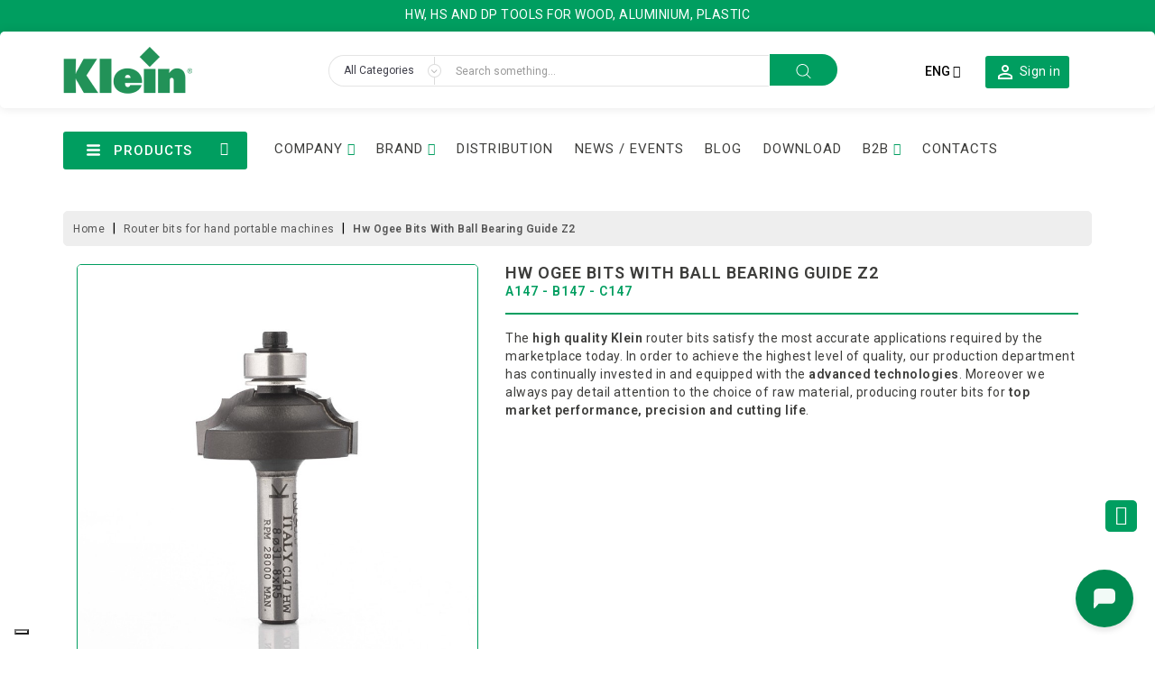

--- FILE ---
content_type: text/html; charset=utf-8
request_url: https://www.sistemiklein.com/en/router-bits-for-hand-portable-machines/7484-hw-ogee-bits-with-ball-bearing-guide-z2.html
body_size: 46583
content:
<!doctype html>
<html lang="en">

  <head>
    
      
  <meta charset="utf-8">


  <meta http-equiv="x-ua-compatible" content="ie=edge">



  <link rel="canonical" href="https://www.sistemiklein.com/en/router-bits-for-hand-portable-machines/7484-hw-ogee-bits-with-ball-bearing-guide-z2.html">

  <title>hw ogee bits with ball bearing guide z2 | Sistemi Klein</title>
<script data-keepinline="true">
    var ajaxGetProductUrl = '//www.sistemiklein.com/en/module/cdc_googletagmanager/async';
    var ajaxShippingEvent = 1;
    var ajaxPaymentEvent = 1;

/* datalayer */
dataLayer = window.dataLayer || [];
    let cdcDatalayer = {"pageCategory":"product","event":"view_item","ecommerce":{"currency":"EUR","items":[{"item_name":"frese hw a doppio raggio con cuscinetto z2","item_id":"7484","price":"60.76","price_tax_exc":"49.8","item_category":"Router bits for hand portable machines","quantity":1}]},"google_tag_params":{"ecomm_pagetype":"product","ecomm_prodid":"7484-606","ecomm_totalvalue":60.75999999999999801048033987171947956085205078125,"ecomm_category":"Frese per pantografi portatili","ecomm_totalvalue_tax_exc":49.7999999999999971578290569595992565155029296875}};
    dataLayer.push(cdcDatalayer);

/* call to GTM Tag */
(function(w,d,s,l,i){w[l]=w[l]||[];w[l].push({'gtm.start':
new Date().getTime(),event:'gtm.js'});var f=d.getElementsByTagName(s)[0],
j=d.createElement(s),dl=l!='dataLayer'?'&l='+l:'';j.async=true;j.src=
'https://www.googletagmanager.com/gtm.js?id='+i+dl;f.parentNode.insertBefore(j,f);
})(window,document,'script','dataLayer','GTM-KD5K9XP');

/* async call to avoid cache system for dynamic data */
dataLayer.push({
  'event': 'datalayer_ready'
});
</script>
  <meta name="description" content="The high quality Klein router bits satisfy the most accurate applications required by the marketplace today. In order to achieve the">
  <meta name="keywords" content="buy, bits, router, quality, technologies, order, most, department, guide, accurate, level, cutting, satisfy, achieve, always">
        <link rel="canonical" href="https://www.sistemiklein.com/en/router-bits-for-hand-portable-machines/7484-hw-ogee-bits-with-ball-bearing-guide-z2.html">
    
                  <link rel="alternate" href="https://www.sistemiklein.com/it/frese-per-pantografi-portatili/7484-frese-hw-a-doppio-raggio-con-cuscinetto-z2.html" hreflang="it">
                  <link rel="alternate" href="https://www.sistemiklein.com/en/router-bits-for-hand-portable-machines/7484-hw-ogee-bits-with-ball-bearing-guide-z2.html" hreflang="en-us">
                  <link rel="alternate" href="https://www.sistemiklein.com/fr/fraises-defonceuses-portatives/7484-fraises-hw-a-double-rayon-avec-roulement-z2.html" hreflang="fr-fr">
                  <link rel="alternate" href="https://www.sistemiklein.com/de/handoberfraeser/7484-hw-profilfraser-mit-anlauflager-z2.html" hreflang="de-de">
                  <link rel="alternate" href="https://www.sistemiklein.com/es/fresas-portatiles-con-mango-para-pantografo/7484-fresas-de-md-doble-radio-con-rodamiento-z2.html" hreflang="es-es">
        



  <meta name="viewport" content="width=device-width, initial-scale=1">



  <link rel="icon" type="image/vnd.microsoft.icon" href="https://www.sistemiklein.com/img/favicon.ico?1671555573">
  <link rel="shortcut icon" type="image/x-icon" href="https://www.sistemiklein.com/img/favicon.ico?1671555573">



    <link rel="stylesheet" href="https://www.sistemiklein.com/themes/child_electrive/assets/css/theme.css" type="text/css" media="all">
  <link rel="stylesheet" href="https://www.sistemiklein.com/themes/child_electrive/assets/css/print.css" type="text/css" media="print">
  <link rel="stylesheet" href="https://www.sistemiklein.com/modules/blockreassurance/views/dist/front.css" type="text/css" media="all">
  <link rel="stylesheet" href="https://www.sistemiklein.com/themes/child_electrive/modules/wbblocksearch/views/css/wbsearch.css" type="text/css" media="all">
  <link rel="stylesheet" href="https://www.sistemiklein.com/modules/wbthemeconfigurator/views/css/frontend/font-awesome.min.css" type="text/css" media="all">
  <link rel="stylesheet" href="https://www.sistemiklein.com/modules/wbthemeconfigurator/views/css/frontend/owl.carousel.min.css" type="text/css" media="all">
  <link rel="stylesheet" href="https://www.sistemiklein.com/modules/wbthemeconfigurator/views/css/frontend/owl.theme.default.min.css" type="text/css" media="all">
  <link rel="stylesheet" href="https://www.sistemiklein.com/modules/wbthemeconfigurator/views/css/frontend/lightbox.css" type="text/css" media="all">
  <link rel="stylesheet" href="https://www.sistemiklein.com/modules/wbthemeconfigurator/views/css/frontend/animate.css" type="text/css" media="all">
  <link rel="stylesheet" href="https://www.sistemiklein.com/modules/wbthemeconfigurator/views/css/frontend/nivo-slider.css" type="text/css" media="all">
  <link rel="stylesheet" href="https://www.sistemiklein.com/modules/wbthemeconfigurator/views/css/frontend/bootstrap-select.min.css" type="text/css" media="all">
  <link rel="stylesheet" href="https://www.sistemiklein.com/modules/wbthemecustomizer/views/css/front/wb.cltool.css" type="text/css" media="all">
  <link rel="stylesheet" href="https://www.sistemiklein.com/modules/minqc/views/css/minqc.css" type="text/css" media="all">
  <link rel="stylesheet" href="https://www.sistemiklein.com/themes/child_electrive/modules/combinationstab/css/combinationstab.css" type="text/css" media="all">
  <link rel="stylesheet" href="https://www.sistemiklein.com/themes/child_electrive/modules/wbmegamenu/views/css/wbmegamenu.css" type="text/css" media="all">
  <link rel="stylesheet" href="https://www.sistemiklein.com/modules/wbproductcomments/views/css/wbproductcomments.css" type="text/css" media="all">
  <link rel="stylesheet" href="https://www.sistemiklein.com/modules/elevastockqtycsv/views/css/front.css" type="text/css" media="all">
  <link rel="stylesheet" href="https://www.sistemiklein.com/modules/elevashareqtycsv/views/css/front.css" type="text/css" media="all">
  <link rel="stylesheet" href="https://www.sistemiklein.com/modules/elevapricelistscsv/views/css/front.css" type="text/css" media="all">
  <link rel="stylesheet" href="https://www.sistemiklein.com/modules/elevaareareserved/views/css/front.css" type="text/css" media="all">
  <link rel="stylesheet" href="https://www.sistemiklein.com/modules/elevanewordercsv//views/css/front.css" type="text/css" media="all">
  <link rel="stylesheet" href="https://www.sistemiklein.com/modules/ncmodernsignin/views/css/front.css" type="text/css" media="all">
  <link rel="stylesheet" href="https://www.sistemiklein.com/modules/elevaaccordionproduct//views/css/front.css" type="text/css" media="all">
  <link rel="stylesheet" href="https://www.sistemiklein.com/js/jquery/ui/themes/base/minified/jquery-ui.min.css" type="text/css" media="all">
  <link rel="stylesheet" href="https://www.sistemiklein.com/js/jquery/ui/themes/base/minified/jquery.ui.theme.min.css" type="text/css" media="all">
  <link rel="stylesheet" href="https://www.sistemiklein.com/js/jquery/plugins/fancybox/jquery.fancybox.css" type="text/css" media="all">
  <link rel="stylesheet" href="https://www.sistemiklein.com/js/jquery/plugins/autocomplete/jquery.autocomplete.css" type="text/css" media="all">
  <link rel="stylesheet" href="https://www.sistemiklein.com/js/jquery/plugins/timepicker/jquery-ui-timepicker-addon.css" type="text/css" media="all">
  <link rel="stylesheet" href="https://www.sistemiklein.com/themes/child_electrive/modules/formmaker/views/css/t17/formbuilder.front.css" type="text/css" media="all">
  <link rel="stylesheet" href="https://www.sistemiklein.com/themes/child_electrive/modules/formmaker/views/css/spectrum.css" type="text/css" media="all">
  <link rel="stylesheet" href="https://www.sistemiklein.com/themes/child_electrive/modules/formmaker/views/css/t17/form_font.css" type="text/css" media="all">
  <link rel="stylesheet" href="https://www.sistemiklein.com/themes/child_electrive/modules/formmaker/views/css/t17/form_font-codes.css" type="text/css" media="all">
  <link rel="stylesheet" href="https://www.sistemiklein.com/themes/child_electrive/modules/formmaker/views/css/t17/form_font-embedded.css" type="text/css" media="all">
  <link rel="stylesheet" href="https://www.sistemiklein.com/themes/child_electrive/modules/wbblog/views//css/wbblog.css" type="text/css" media="all">
  <link rel="stylesheet" href="https://www.sistemiklein.com/themes/child_electrive/assets/css/custom.css" type="text/css" media="all">
  <link rel="stylesheet" href="https://www.sistemiklein.com/modules/wbthemecustomizer/views/css/front/configCss-1.css" type="text/css" media="all">


<!-- Start Custom CSS -->
    <style>#search_query_top {
  left: -2px;
}

.button-search {
  right: unset;
}

#search_query_top:focus {
  bottom: -1px;
  left: -1px;
}

li.wbCart.level-1.wr_hide_menu {
  display: block!important;
}

#search_filters .facet .facet-label a {
  white-space: unset!important;
}

.cta-brand {
  text-transform: uppercase;
  border-bottom: 1px solid var(--verde);
  font-size: 16px;
}

.cta-brand a {
  color: var(--verde);
}

#footer .col-sm-5 li:nth-last-child(2) {
    margin-top: 23px;
}

.page-nadie .data-privacy label {
  display: none;
}


.wb-image-block .discount-amount.discount-product {
  display: none;
}




@media (max-width: 767px) {
  .header-top {
    padding: 10px 0 25px 0;
  }

  .mobile .navbar-toggle {
    font-size: 25px;
  }

  #header .header-nav .top-logo a img {
    max-width: 110px;
  }
  
  .top-logo#_mobile_logo {
    text-align: center;
  }

  #header .header-nav {
    padding-top: 20px;
  }

  #_mobile_user_info {
    margin: 5px 0px 0 0px;
  }
}




#product .fancybox-wrap, #product .fancybox-inner, #product .fancybox-outer, #product .fancybox-skin {
  max-width:760px;
}




.mobile-lang span {
  font-size: 12px;   
  text-align: center;   
  border-left: 1px solid white;   
  padding-left: 8px;  
  margin-left: -10px;
}

.header-nav .mobile .user-info .nav-link {
  background-color: #009E60;
  margin-right:5px;
  border-radius: 5px;
  text-align: center;
}

div.mobile-lang {
  background-color: transparent;
  text-align: center;
  border: none;
  color: white;
  padding: 6px;
  display: inline-block;
}

@media (min-width: 768px) {
  div.mobile-lang {
    display: none;
  }
}



@media (max-width: 768px) {
  #ct_matrix tr td:nth-last-child(3) {
    text-align: center; 
  }
}

@media only screen and (max-width: 768px) {
  table#ct_matrix td:before {
  width: 100%;
  text-align: center;
  }
}




.h2-slide-ligna {
  font-size: 30px!important;
  padding: 10px 0;
}

@media screen and (max-width: 767px) {
.h2-slide-ligna {
  font-size: 25px!important;
  }
}





.download div.unit {
    padding: 0 6px!important;
    margin: 0px 19px 40px!important;
    height: unset;
}
.download .text {
    display: flex;
    flex-direction: column;
    justify-content: space-between;
}

@media (max-width: 767px) {
.download div.unit {
    padding: 0 25px!important;
    margin: 0 0 80px!important;
}
.download .text {
    height: 100px;
}
}

@media (min-width: 768px) {
.download div.unit {
    height: 600px;
}
.download .text {
    height: 120px;
}
}

@media (min-width: 991px) {
.download div.unit {
    margin: 0px 19px 60px!important;
    height: 520px;
}
.download .text {
    height: 180px;
}
}

@media (min-width: 1200px) {
.download div.unit {
    margin: 0px 19px 40px!important;
    height: 520px;
}
.download .text {
    height: 200px;
}
}






.download p a span {
    width: unset!important;
}

@media (min-width: 767px) {
.download p a span {
    height: unset!important;
}
}

/*#cms #content img {
 max-width: unset!important;
}*/

@media (max-width: 767px)
.download p a {
    margin: 30px 0 60px!important;
} 

.download p a {
margin-bottom: 0!important;
}


@media (min-width: 991px) {
.download p a {
    height: unset!important;
}
}

.download.cataloghi .btn.btn-primary, .download.brochures .btn.btn-primary {
padding: 10px;
}

.download .text p {
font-weight: 600;
margin: 0 0 10px!important;
}



.ask-for-registration {
 padding-top: 20px;
}


/* MODIFICHE PAG CATEGORIA */

.block-category .bh {
color: var(--verde);
font-size: 22px;
}

#category .products article .wishlist-button-add {
display:none;
}

.subtitle-cat {
text-transform: none;
color: #000000;
font-weight: 600;
margin-bottom: 10px;
}

.feature-cat {
margin: 20px 0;
}

.feature-cat .icon-box {
display: flex;
flex-direction: column;
align-items: center;
margin: 10px 15px;
text-align: center;
}

.feature-cat .icon-box p{
font-size: 12px;
line-height: 17px;
}

.feature-cat img {
margin-bottom: 10px;
}

.page-category #category-description strong, .page-category .subtitle-cat {
color: var(--verde);
}

@media screen and (max-width:991px) {
.feature-cat .icon-box {
align-items: start;
text-align: left;
margin: 20px 0;
}
.feature-cat .col-md-4 {
padding-left: 0;
}
}


@media (min-width: 768px) {
  .stimenu .container_wb_megamenu.col-sm-3 {
    float: left;
    width: 20%;
  }
  .stimenu .statmenu.col-sm-9 {
    float: left;
    width: 80%;
  }
}


#scroll {
bottom:130px;
}</style>
<!-- End Custom CSS -->
<script type="text/javascript">
	var LANG_RTL=0;
	var langIso='en-us';
	var baseUri='https://www.sistemiklein.com/';
	var WB_mainLayout='fullwidth';
	var WB_darklightLayout='lightmode';
 
var WB_mainLayout='fullwidth';
var WB_darklightLayout='lightmode';


 </script>

<link href="https://fonts.googleapis.com/css?family=Pacifico" rel="stylesheet">


  

  <script type="text/javascript">
        var check_bellow = "Please check below:";
        var ctp_noQuantityDefined = "Please define a quantity first near at least one product's variant.";
        var minqcConditionsUrl = "https:\/\/www.sistemiklein.com\/en\/cart?ajax=1&getMinqcConditions=1";
        var minqcErrorsUrl = "https:\/\/www.sistemiklein.com\/en\/cart?ajax=1&getMinqcErrors=1";
        var minqcRefreshErrorsInCart = true;
        var ncmodernsignin = {"ajaxUrl":"https:\/\/www.sistemiklein.com\/en\/module\/ncmodernsignin\/ajax?token=72d94935ea500bb965ba033d58c64229","dynamicValidation":"","errorMessages":{"email":{"required":"E-mail is required","email":"E-mail is not valid"}}};
        var p_version = "1.7";
        var p_version_short = "1";
        var prestashop = {"cart":{"products":[],"totals":{"total":{"type":"total","label":"Total","amount":0,"value":"\u20ac0.00"},"total_including_tax":{"type":"total","label":"Total (tax incl.)","amount":0,"value":"\u20ac0.00"},"total_excluding_tax":{"type":"total","label":"Total (tax excl.)","amount":0,"value":"\u20ac0.00"}},"subtotals":{"products":{"type":"products","label":"Subtotal","amount":0,"value":"\u20ac0.00"},"discounts":null,"shipping":{"type":"shipping","label":"Shipping","amount":0,"value":""},"tax":null},"products_count":0,"summary_string":"0 items","vouchers":{"allowed":1,"added":[]},"discounts":[],"minimalPurchase":0,"minimalPurchaseRequired":""},"currency":{"id":1,"name":"Euro","iso_code":"EUR","iso_code_num":"978","sign":"\u20ac"},"customer":{"lastname":null,"firstname":null,"email":null,"birthday":null,"newsletter":null,"newsletter_date_add":null,"optin":null,"website":null,"company":null,"siret":null,"ape":null,"is_logged":false,"gender":{"type":null,"name":null},"addresses":[]},"language":{"name":"English (English)","iso_code":"en","locale":"en-US","language_code":"en-us","is_rtl":"0","date_format_lite":"m\/d\/Y","date_format_full":"m\/d\/Y H:i:s","id":2},"page":{"title":"","canonical":"https:\/\/www.sistemiklein.com\/en\/router-bits-for-hand-portable-machines\/7484-hw-ogee-bits-with-ball-bearing-guide-z2.html","meta":{"title":"hw ogee bits with ball bearing guide z2 | Sistemi Klein","description":"The high quality Klein router bits satisfy the most accurate applications required by the marketplace today. In order to achieve the","keywords":"buy, bits, router, quality, technologies, order, most, department, guide, accurate, level, cutting, satisfy, achieve, always","robots":"index"},"page_name":"product","body_classes":{"lang-en":true,"lang-rtl":false,"country-IT":true,"currency-EUR":true,"layout-full-width":true,"page-product":true,"tax-display-enabled":true,"product-id-7484":true,"product-hw ogee bits with ball bearing guide z2":true,"product-id-category-12":true,"product-id-manufacturer-0":true,"product-id-supplier-0":true,"product-available-for-order":true},"admin_notifications":[]},"shop":{"name":" Sistemi Klein","logo":"https:\/\/www.sistemiklein.com\/img\/logo-1671555573.jpg","stores_icon":"https:\/\/www.sistemiklein.com\/img\/logo_stores.png","favicon":"https:\/\/www.sistemiklein.com\/img\/favicon.ico"},"urls":{"base_url":"https:\/\/www.sistemiklein.com\/","current_url":"https:\/\/www.sistemiklein.com\/en\/router-bits-for-hand-portable-machines\/7484-hw-ogee-bits-with-ball-bearing-guide-z2.html","shop_domain_url":"https:\/\/www.sistemiklein.com","img_ps_url":"https:\/\/www.sistemiklein.com\/img\/","img_cat_url":"https:\/\/www.sistemiklein.com\/img\/c\/","img_lang_url":"https:\/\/www.sistemiklein.com\/img\/l\/","img_prod_url":"https:\/\/www.sistemiklein.com\/img\/p\/","img_manu_url":"https:\/\/www.sistemiklein.com\/img\/m\/","img_sup_url":"https:\/\/www.sistemiklein.com\/img\/su\/","img_ship_url":"https:\/\/www.sistemiklein.com\/img\/s\/","img_store_url":"https:\/\/www.sistemiklein.com\/img\/st\/","img_col_url":"https:\/\/www.sistemiklein.com\/img\/co\/","img_url":"https:\/\/www.sistemiklein.com\/themes\/child_electrive\/assets\/img\/","css_url":"https:\/\/www.sistemiklein.com\/themes\/child_electrive\/assets\/css\/","js_url":"https:\/\/www.sistemiklein.com\/themes\/child_electrive\/assets\/js\/","pic_url":"https:\/\/www.sistemiklein.com\/upload\/","pages":{"address":"https:\/\/www.sistemiklein.com\/en\/address","addresses":"https:\/\/www.sistemiklein.com\/en\/addresses","authentication":"https:\/\/www.sistemiklein.com\/en\/login","cart":"https:\/\/www.sistemiklein.com\/en\/cart","category":"https:\/\/www.sistemiklein.com\/en\/index.php?controller=category","cms":"https:\/\/www.sistemiklein.com\/en\/index.php?controller=cms","contact":"https:\/\/www.sistemiklein.com\/en\/contact-us","discount":"https:\/\/www.sistemiklein.com\/en\/discount","guest_tracking":"https:\/\/www.sistemiklein.com\/en\/guest-tracking","history":"https:\/\/www.sistemiklein.com\/en\/order-history","identity":"https:\/\/www.sistemiklein.com\/en\/identity","index":"https:\/\/www.sistemiklein.com\/en\/","my_account":"https:\/\/www.sistemiklein.com\/en\/my-account","order_confirmation":"https:\/\/www.sistemiklein.com\/en\/order-confirmation","order_detail":"https:\/\/www.sistemiklein.com\/en\/index.php?controller=order-detail","order_follow":"https:\/\/www.sistemiklein.com\/en\/order-follow","order":"https:\/\/www.sistemiklein.com\/en\/order","order_return":"https:\/\/www.sistemiklein.com\/en\/index.php?controller=order-return","order_slip":"https:\/\/www.sistemiklein.com\/en\/credit-slip","pagenotfound":"https:\/\/www.sistemiklein.com\/en\/page-not-found","password":"https:\/\/www.sistemiklein.com\/en\/password-recovery","pdf_invoice":"https:\/\/www.sistemiklein.com\/en\/index.php?controller=pdf-invoice","pdf_order_return":"https:\/\/www.sistemiklein.com\/en\/index.php?controller=pdf-order-return","pdf_order_slip":"https:\/\/www.sistemiklein.com\/en\/index.php?controller=pdf-order-slip","prices_drop":"https:\/\/www.sistemiklein.com\/en\/prices-drop","product":"https:\/\/www.sistemiklein.com\/en\/index.php?controller=product","search":"https:\/\/www.sistemiklein.com\/en\/search","sitemap":"https:\/\/www.sistemiklein.com\/en\/Sitemap","stores":"https:\/\/www.sistemiklein.com\/en\/stores","supplier":"https:\/\/www.sistemiklein.com\/en\/supplier","register":"https:\/\/www.sistemiklein.com\/en\/login?create_account=1","order_login":"https:\/\/www.sistemiklein.com\/en\/order?login=1"},"alternative_langs":{"it":"https:\/\/www.sistemiklein.com\/it\/frese-per-pantografi-portatili\/7484-frese-hw-a-doppio-raggio-con-cuscinetto-z2.html","en-us":"https:\/\/www.sistemiklein.com\/en\/router-bits-for-hand-portable-machines\/7484-hw-ogee-bits-with-ball-bearing-guide-z2.html","fr-fr":"https:\/\/www.sistemiklein.com\/fr\/fraises-defonceuses-portatives\/7484-fraises-hw-a-double-rayon-avec-roulement-z2.html","de-de":"https:\/\/www.sistemiklein.com\/de\/handoberfraeser\/7484-hw-profilfraser-mit-anlauflager-z2.html","es-es":"https:\/\/www.sistemiklein.com\/es\/fresas-portatiles-con-mango-para-pantografo\/7484-fresas-de-md-doble-radio-con-rodamiento-z2.html"},"theme_assets":"\/themes\/child_electrive\/assets\/","actions":{"logout":"https:\/\/www.sistemiklein.com\/en\/?mylogout="},"no_picture_image":{"bySize":{"small_default":{"url":"https:\/\/www.sistemiklein.com\/img\/p\/en-default-small_default.jpg","width":100,"height":100},"cart_default":{"url":"https:\/\/www.sistemiklein.com\/img\/p\/en-default-cart_default.jpg","width":220,"height":220},"home_default":{"url":"https:\/\/www.sistemiklein.com\/img\/p\/en-default-home_default.jpg","width":280,"height":280},"medium_default":{"url":"https:\/\/www.sistemiklein.com\/img\/p\/en-default-medium_default.jpg","width":300,"height":300},"large_default":{"url":"https:\/\/www.sistemiklein.com\/img\/p\/en-default-large_default.jpg","width":800,"height":800}},"small":{"url":"https:\/\/www.sistemiklein.com\/img\/p\/en-default-small_default.jpg","width":100,"height":100},"medium":{"url":"https:\/\/www.sistemiklein.com\/img\/p\/en-default-home_default.jpg","width":280,"height":280},"large":{"url":"https:\/\/www.sistemiklein.com\/img\/p\/en-default-large_default.jpg","width":800,"height":800},"legend":""}},"configuration":{"display_taxes_label":true,"display_prices_tax_incl":false,"is_catalog":true,"show_prices":false,"opt_in":{"partner":false},"quantity_discount":{"type":"discount","label":"Unit discount"},"voucher_enabled":1,"return_enabled":0},"field_required":[],"breadcrumb":{"links":[{"title":"Home","url":"https:\/\/www.sistemiklein.com\/en\/"},{"title":"Router bits for hand portable machines","url":"https:\/\/www.sistemiklein.com\/en\/12-router-bits-for-hand-portable-machines"},{"title":"hw ogee bits with ball bearing guide z2","url":"https:\/\/www.sistemiklein.com\/en\/router-bits-for-hand-portable-machines\/7484-607-hw-ogee-bits-with-ball-bearing-guide-z2.html#\/l-51\/s-8\/b-13\/r-5\/d-318"}],"count":3},"link":{"protocol_link":"https:\/\/","protocol_content":"https:\/\/"},"time":1768602980,"static_token":"72d94935ea500bb965ba033d58c64229","token":"d77cd832a0e3caeb0cb1086a06dac172","debug":false};
        var psemailsubscription_subscription = "https:\/\/www.sistemiklein.com\/en\/module\/ps_emailsubscription\/subscription";
        var psr_icon_color = "#F19D76";
        var re_position = "right";
        var re_size = "1";
        var re_theme = "1";
        var re_version = "3";
        var search_url = "https:\/\/www.sistemiklein.com\/en\/search";
        var site_key = "6LdVYTIpAAAAAMg7xHRlXJFB7obWxl09rJ0OHcC7";
        var there_is1 = "There is 1 error";
        var validate_first = "I am not a robot then click again on subscribe";
        var whitelist_m = "";
        var whitelisted = false;
        var wrong_captcha = "Wrong captcha.";
        var xprt_base_dir = "https:\/\/www.sistemiklein.com\/";
      </script>



  <script type="text/javascript">
            var formmakerPath = "https://www.sistemiklein.com/en/forms/upload";
            var titleFileUploadFM = "No file selected";
            var titleChooseFileFM = "Select File";</script>




<svg style ="display: none;">

  <symbol viewBox="0 0 52 52" id="successi">
   <path d="M26,0C11.664,0,0,11.663,0,26s11.664,26,26,26s26-11.663,26-26S40.336,0,26,0z M26,50C12.767,50,2,39.233,2,26
    S12.767,2,26,2s24,10.767,24,24S39.233,50,26,50z"></path>
  <path d="M38.252,15.336l-15.369,17.29l-9.259-7.407c-0.43-0.345-1.061-0.274-1.405,0.156c-0.345,0.432-0.275,1.061,0.156,1.406
    l10,8C22.559,34.928,22.78,35,23,35c0.276,0,0.551-0.114,0.748-0.336l16-18c0.367-0.412,0.33-1.045-0.083-1.411
    C39.251,14.885,38.62,14.922,38.252,15.336z"></path>
  </symbol>
  
  <symbol id="tag" viewBox="0 0 488.027 488.027">
    <circle cx="179.163" cy="202.563" r="20.4"/>
    <circle cx="308.763" cy="285.363" r="20.4"/>
    <path d="M476.963,270.963l-7.4-10.1c-8-11-8.2-25.9-0.3-37.1l7.2-10.2c11-15.6,5.9-37.3-11-46.4l-11-5.9
      c-12-6.4-18.6-19.8-16.3-33.3l2.1-12.3c3.2-18.8-10.9-36.2-30-37l-12.5-0.5c-13.6-0.6-25.4-9.8-29.2-22.9l-3.5-12
      c-5.3-18.4-25.5-27.9-43.1-20.3l-11.5,4.9c-12.5,5.4-27.1,2.2-36.2-8l-8.3-9.3c-12.7-14.2-35-14.1-47.6,0.4l-8.2,9.4
      c-9,10.3-23.5,13.7-36.1,8.5l-11.6-4.8c-17.7-7.3-37.7,2.6-42.8,21l-3.3,12.1c-3.6,13.2-15.2,22.6-28.8,23.3l-12.5,0.7
      c-19.1,1.1-32.9,18.7-29.4,37.5l2.3,12.3c2.5,13.4-3.9,26.9-15.8,33.5l-10.9,6.1c-16.7,9.3-21.5,31.1-10.2,46.5l7.4,10.1
      c8,11,8.2,25.9,0.3,37.1l-7.2,10.2c-11,15.6-5.9,37.3,11,46.4l11,5.9c12,6.4,18.6,19.8,16.3,33.3l-2.1,12.3
      c-3.2,18.8,10.9,36.2,30,37l12.5,0.5c13.6,0.6,25.4,9.8,29.2,22.9l3.5,12c5.3,18.4,25.5,27.9,43.1,20.3l11.5-4.9
      c12.5-5.4,27.1-2.2,36.2,8l8.3,9.3c12.8,14.2,35.1,14.1,47.6-0.4l8.2-9.4c9-10.3,23.5-13.7,36.1-8.5l11.6,4.8
      c17.7,7.3,37.7-2.6,42.8-21l3.3-12.1c3.6-13.2,15.2-22.6,28.8-23.3l12.5-0.7c19.1-1.1,32.9-18.7,29.4-37.5l-2.3-12.3
      c-2.5-13.4,3.9-26.9,15.8-33.5l10.9-6.1C483.463,308.263,488.263,286.463,476.963,270.963z M129.863,202.563
      c0-27.2,22-49.2,49.2-49.2s49.2,22,49.2,49.2s-22,49.2-49.2,49.2S129.863,229.663,129.863,202.563z M188.563,329.463
      c-4.2,5.1-11.8,5.8-16.9,1.6l0,0c-5.1-4.2-5.8-11.8-1.6-16.9l129.1-155.5c4.2-5.1,11.8-5.8,16.9-1.6s5.8,11.8,1.6,16.9
      L188.563,329.463z M308.763,334.563c-27.2,0-49.2-22-49.2-49.2s22-49.2,49.2-49.2s49.2,22,49.2,49.2
      S335.963,334.563,308.763,334.563z"/>
  </symbol>
  <symbol id="setting" viewBox="0 0 478.703 478.703">
    <path d="M454.2,189.101l-33.6-5.7c-3.5-11.3-8-22.2-13.5-32.6l19.8-27.7c8.4-11.8,7.1-27.9-3.2-38.1l-29.8-29.8
      c-5.6-5.6-13-8.7-20.9-8.7c-6.2,0-12.1,1.9-17.1,5.5l-27.8,19.8c-10.8-5.7-22.1-10.4-33.8-13.9l-5.6-33.2
      c-2.4-14.3-14.7-24.7-29.2-24.7h-42.1c-14.5,0-26.8,10.4-29.2,24.7l-5.8,34c-11.2,3.5-22.1,8.1-32.5,13.7l-27.5-19.8
      c-5-3.6-11-5.5-17.2-5.5c-7.9,0-15.4,3.1-20.9,8.7l-29.9,29.8c-10.2,10.2-11.6,26.3-3.2,38.1l20,28.1
      c-5.5,10.5-9.9,21.4-13.3,32.7l-33.2,5.6c-14.3,2.4-24.7,14.7-24.7,29.2v42.1c0,14.5,10.4,26.8,24.7,29.2l34,5.8
      c3.5,11.2,8.1,22.1,13.7,32.5l-19.7,27.4c-8.4,11.8-7.1,27.9,3.2,38.1l29.8,29.8c5.6,5.6,13,8.7,20.9,8.7c6.2,0,12.1-1.9,17.1-5.5
      l28.1-20c10.1,5.3,20.7,9.6,31.6,13l5.6,33.6c2.4,14.3,14.7,24.7,29.2,24.7h42.2c14.5,0,26.8-10.4,29.2-24.7l5.7-33.6
      c11.3-3.5,22.2-8,32.6-13.5l27.7,19.8c5,3.6,11,5.5,17.2,5.5l0,0c7.9,0,15.3-3.1,20.9-8.7l29.8-29.8c10.2-10.2,11.6-26.3,3.2-38.1
      l-19.8-27.8c5.5-10.5,10.1-21.4,13.5-32.6l33.6-5.6c14.3-2.4,24.7-14.7,24.7-29.2v-42.1
      C478.9,203.801,468.5,191.501,454.2,189.101z M451.9,260.401c0,1.3-0.9,2.4-2.2,2.6l-42,7c-5.3,0.9-9.5,4.8-10.8,9.9
      c-3.8,14.7-9.6,28.8-17.4,41.9c-2.7,4.6-2.5,10.3,0.6,14.7l24.7,34.8c0.7,1,0.6,2.5-0.3,3.4l-29.8,29.8c-0.7,0.7-1.4,0.8-1.9,0.8
      c-0.6,0-1.1-0.2-1.5-0.5l-34.7-24.7c-4.3-3.1-10.1-3.3-14.7-0.6c-13.1,7.8-27.2,13.6-41.9,17.4c-5.2,1.3-9.1,5.6-9.9,10.8l-7.1,42
      c-0.2,1.3-1.3,2.2-2.6,2.2h-42.1c-1.3,0-2.4-0.9-2.6-2.2l-7-42c-0.9-5.3-4.8-9.5-9.9-10.8c-14.3-3.7-28.1-9.4-41-16.8
      c-2.1-1.2-4.5-1.8-6.8-1.8c-2.7,0-5.5,0.8-7.8,2.5l-35,24.9c-0.5,0.3-1,0.5-1.5,0.5c-0.4,0-1.2-0.1-1.9-0.8l-29.8-29.8
      c-0.9-0.9-1-2.3-0.3-3.4l24.6-34.5c3.1-4.4,3.3-10.2,0.6-14.8c-7.8-13-13.8-27.1-17.6-41.8c-1.4-5.1-5.6-9-10.8-9.9l-42.3-7.2
      c-1.3-0.2-2.2-1.3-2.2-2.6v-42.1c0-1.3,0.9-2.4,2.2-2.6l41.7-7c5.3-0.9,9.6-4.8,10.9-10c3.7-14.7,9.4-28.9,17.1-42
      c2.7-4.6,2.4-10.3-0.7-14.6l-24.9-35c-0.7-1-0.6-2.5,0.3-3.4l29.8-29.8c0.7-0.7,1.4-0.8,1.9-0.8c0.6,0,1.1,0.2,1.5,0.5l34.5,24.6
      c4.4,3.1,10.2,3.3,14.8,0.6c13-7.8,27.1-13.8,41.8-17.6c5.1-1.4,9-5.6,9.9-10.8l7.2-42.3c0.2-1.3,1.3-2.2,2.6-2.2h42.1
      c1.3,0,2.4,0.9,2.6,2.2l7,41.7c0.9,5.3,4.8,9.6,10,10.9c15.1,3.8,29.5,9.7,42.9,17.6c4.6,2.7,10.3,2.5,14.7-0.6l34.5-24.8
      c0.5-0.3,1-0.5,1.5-0.5c0.4,0,1.2,0.1,1.9,0.8l29.8,29.8c0.9,0.9,1,2.3,0.3,3.4l-24.7,34.7c-3.1,4.3-3.3,10.1-0.6,14.7
      c7.8,13.1,13.6,27.2,17.4,41.9c1.3,5.2,5.6,9.1,10.8,9.9l42,7.1c1.3,0.2,2.2,1.3,2.2,2.6v42.1H451.9z"></path>
    <path d="M239.4,136.001c-57,0-103.3,46.3-103.3,103.3s46.3,103.3,103.3,103.3s103.3-46.3,103.3-103.3S296.4,136.001,239.4,136.001
      z M239.4,315.601c-42.1,0-76.3-34.2-76.3-76.3s34.2-76.3,76.3-76.3s76.3,34.2,76.3,76.3S281.5,315.601,239.4,315.601z"></path>
  </symbol>
   <symbol id="hcom" viewBox="0 0 324.977 324.977">
    <path d="M324.536,207.708l-48.138-148.22h12.103c4.971,0,9-4.029,9-9s-4.029-9-9-9H171.488v-19c0-4.971-4.029-9-9-9
      c-4.971,0-9,4.029-9,9v19H36.475c-4.971,0-9,4.029-9,9s4.029,9,9,9h12.103L0.44,207.708c-1.008,3.104-0.257,6.51,1.963,8.902
      l16.065,17.313c10.934,11.783,26.423,18.541,42.497,18.541c16.074,0,31.563-6.758,42.496-18.541l16.065-17.313
      c2.22-2.392,2.971-5.798,1.963-8.902L73.351,59.488h80.137v208h-36.5c-19.299,0-35,15.701-35,35c0,4.971,4.029,9,9,9h143
      c4.971,0,9-4.029,9-9c0-19.299-15.701-35-35-35h-36.5v-208h80.137l-48.138,148.22c-1.008,3.104-0.257,6.51,1.963,8.902
      l16.065,17.313c10.933,11.783,26.422,18.541,42.496,18.541c16.073,0,31.563-6.758,42.497-18.541l16.065-17.313
      C324.793,214.218,325.544,210.812,324.536,207.708z M90.267,221.679c-7.65,8.244-18.056,12.784-29.302,12.784
      c-11.246,0-21.653-4.54-29.303-12.784l-2.497-2.691h63.599L90.267,221.679z M100.381,200.988H21.548L60.965,79.624
      L100.381,200.988z M207.988,285.488c6.071,0,11.409,3.199,14.417,8H102.571c3.008-4.801,8.346-8,14.417-8H207.988z
       M293.313,221.679c-7.649,8.244-18.056,12.784-29.302,12.784c-11.246,0-21.652-4.54-29.302-12.784l-2.497-2.691h63.598
      L293.313,221.679z M224.595,200.988l39.416-121.364l39.416,121.364H224.595z"></path>
  </symbol>
    <symbol viewBox="0 0 611.993 611.993" id="hwish">
    <path d="M562.519,70.476c-30.272-29.953-73.899-49.155-119.797-49.155c-27.022,0-52.412,6.181-76.823,18.557
    C341.48,52.246,321.626,69.17,306,90.657c-15.625-21.487-35.481-38.411-59.898-50.78c-24.418-12.375-49.808-18.557-76.823-18.557
    c-45.898,0-89.518,19.203-119.797,49.155C19.209,100.422,0,144.042,0,189.947c0,31.571,6.708,62.218,14.973,85.289
    c4.104,11.438,10.306,23.834,18.556,36.46c8.348,12.771,15.952,23.438,22.459,31.896c6.514,8.467,15.792,19.049,28.321,31.252
    c12.535,12.215,22.786,21.812,30.272,28.646c7.486,6.842,18.876,16.939,33.856,29.953c17.244,14.98,29.543,26.133,37.439,33.203
    c7.729,6.924,18.883,17.576,33.529,31.578c29.626,28.312,51.363,54.404,71.941,84.309c3.84,5.584,8.792,8.139,14.646,8.139
    c6.188,0,11.542-2.5,15.299-8.139c13.175-19.758,28.404-39.967,46.225-59.898c17.987-20.111,32.96-35.717,44.926-46.877
    c12.126-11.307,29.557-27.084,52.086-47.197c13.931-12.445,25.063-21.812,32.557-28.646c7.486-6.84,17.251-16.279,29.3-28.32
    c12.043-12.049,21.563-22.404,28.321-30.932c6.917-8.723,14.223-19.273,22.459-31.898c16.827-25.786,24.195-46.203,30.272-74.871
    c3.027-14.306,4.556-28.974,4.556-43.946C612,144.042,592.791,100.422,562.519,70.476z M572.936,223.149
    c-6.271,36.12-25.14,71.545-56.642,106.449c-13.75,15.23-38.987,39.475-75.851,72.268c-19.126,17.016-34.501,30.932-46.551,41.996
    c-11.716,10.75-26.126,25.307-43.293,43.619c-17.015,18.146-31.904,36.133-44.6,53.711c-13.348-17.25-28.73-34.752-46.224-52.738
    c-17.661-18.146-31.251-31.898-41.342-41.016c-10.091-9.111-25.466-22.703-46.551-41.342l-22.459-19.855l-20.508-18.557
    c-8.882-8.035-15.716-14.57-20.182-19.529c-4.319-4.805-10.09-11.07-17.25-18.883s-12.667-14.666-16.279-20.182
    c-7.458-11.41-20.14-28.438-24.737-42.647l-7.487-23.112c-5.458-16.848-7.16-34.182-7.16-53.384
    c0-36.46,13.021-67.711,39.064-93.428c26.369-26.042,57.621-39.064,94.4-39.064c25.716,0,49.481,6.833,71.295,20.834
    c21.813,13.993,38.626,32.446,49.481,55.662c3.146,6.736,8.466,10.091,15.952,10.091s13.271-3.125,16.605-10.091
    c10.993-22.994,26.695-41.669,48.502-55.662c21.807-14.001,45.897-20.834,71.614-20.834c36.786,0,68.038,13.021,94.081,38.738
    s39.063,56.968,39.063,93.754C575.866,201.336,574.804,212.392,572.936,223.149z"></path>
  </symbol>
  <symbol id="hcart" viewBox="0 0 22.1 18.4">
   <path class="st0" d="M21.9,3.7c-0.1-0.2-0.3-0.3-0.6-0.3H4.9L4.2,1.3C4.2,1.1,4,0.9,3.8,0.8L0.9,0C0.7,0,0.5,0,0.4,0.1
	C0.2,0.2,0.1,0.3,0,0.5c-0.1,0.4,0.1,0.8,0.5,0.9L3,2.1l3.1,9.4l-0.4,1.3c-1.5,0.1-2.6,1.3-2.6,2.8c0,1.6,1.3,2.8,2.8,2.8
	c1.3,0,2.4-0.9,2.7-2.1h5c0.3,1.2,1.4,2.1,2.7,2.1c1.6,0,2.8-1.3,2.8-2.8s-1.3-2.8-2.8-2.8c-1.3,0-2.4,0.9-2.7,2.1h-5
	c-0.2-0.8-0.8-1.5-1.5-1.8l0.3-0.9h11.4c0.7,0,1.3-0.5,1.4-1.2L22,4.3C22.1,4.1,22.1,3.9,21.9,3.7z M7.3,15.6c0,0.8-0.6,1.4-1.4,1.4
	s-1.4-0.6-1.4-1.4s0.6-1.4,1.4-1.4S7.3,14.8,7.3,15.6z M5.5,4.8h14.9l-1.7,5.8c0,0,0,0.1,0,0.1H7.4L5.5,4.8z M15,15.6
	c0-0.8,0.6-1.4,1.4-1.4c0.8,0,1.4,0.6,1.4,1.4S17.2,17,16.4,17C15.6,17,15,16.4,15,15.6C15,15.6,15,15.6,15,15.6
	C15,15.6,15,15.6,15,15.6z"/>
  </symbol>
    <symbol id="hcart2" viewBox="0 0 22.1 18.4">
   <path class="st02" d="M21.9,3.7c-0.1-0.2-0.3-0.3-0.6-0.3H4.9L4.2,1.3C4.2,1.1,4,0.9,3.8,0.8L0.9,0C0.7,0,0.5,0,0.4,0.1
	C0.2,0.2,0.1,0.3,0,0.5c-0.1,0.4,0.1,0.8,0.5,0.9L3,2.1l3.1,9.4l-0.4,1.3c-1.5,0.1-2.6,1.3-2.6,2.8c0,1.6,1.3,2.8,2.8,2.8
	c1.3,0,2.4-0.9,2.7-2.1h5c0.3,1.2,1.4,2.1,2.7,2.1c1.6,0,2.8-1.3,2.8-2.8s-1.3-2.8-2.8-2.8c-1.3,0-2.4,0.9-2.7,2.1h-5
	c-0.2-0.8-0.8-1.5-1.5-1.8l0.3-0.9h11.4c0.7,0,1.3-0.5,1.4-1.2L22,4.3C22.1,4.1,22.1,3.9,21.9,3.7z M7.3,15.6c0,0.8-0.6,1.4-1.4,1.4
	s-1.4-0.6-1.4-1.4s0.6-1.4,1.4-1.4S7.3,14.8,7.3,15.6z M5.5,4.8h14.9l-1.7,5.8c0,0,0,0.1,0,0.1H7.4L5.5,4.8z M15,15.6
	c0-0.8,0.6-1.4,1.4-1.4c0.8,0,1.4,0.6,1.4,1.4S17.2,17,16.4,17C15.6,17,15,16.4,15,15.6C15,15.6,15,15.6,15,15.6
	C15,15.6,15,15.6,15,15.6z"/>
  </symbol>
  <symbol viewBox="0 0 13.7 18.4" id="huser">
   <path class="st0" d="M6.9,8.4c2.1,0,3.7-1.9,3.7-4.2S9,0,6.9,0C4.9,0,3.2,1.9,3.2,4.2S4.9,8.4,6.9,8.4z M4.5,4.2
		c0-1.6,1.1-2.9,2.4-2.9s2.4,1.3,2.4,2.9S8.2,7.1,6.9,7.1S4.5,5.8,4.5,4.2z"/>
	<path class="st0" d="M11.4,10.6c-2.9-1-6.2-1-9.1,0C1,11.1-0.1,12.6,0,14l0.3,3.8c0,0.3,0.3,0.6,0.7,0.6h11.8
		c0.3,0,0.6-0.3,0.7-0.6l0.3-3.8C13.8,12.8,12.9,11.1,11.4,10.6z M12.4,13.9l-0.2,3.2H1.5l-0.2-3.2c0-0.7,0.6-1.8,1.4-2.1
		c2.6-0.9,5.6-0.9,8.2,0C11.8,12.2,12.4,13.2,12.4,13.9z"/>
  </symbol>
  <symbol viewBox="0 0 451 451" id="hsearch">
    <path d="M447.05,428l-109.6-109.6c29.4-33.8,47.2-77.9,47.2-126.1C384.65,86.2,298.35,0,192.35,0C86.25,0,0.05,86.3,0.05,192.3
    s86.3,192.3,192.3,192.3c48.2,0,92.3-17.8,126.1-47.2L428.05,447c2.6,2.6,6.1,4,9.5,4s6.9-1.3,9.5-4
    C452.25,441.8,452.25,433.2,447.05,428z M26.95,192.3c0-91.2,74.2-165.3,165.3-165.3c91.2,0,165.3,74.2,165.3,165.3
    s-74.1,165.4-165.3,165.4C101.15,357.7,26.95,283.5,26.95,192.3z"></path>
  </symbol>
  <symbol id="bcart" viewBox="0 0 459.529 459.529">
    <path d="M17,55.231h48.733l69.417,251.033c1.983,7.367,8.783,12.467,16.433,12.467h213.35c6.8,0,12.75-3.967,15.583-10.2
      l77.633-178.5c2.267-5.383,1.7-11.333-1.417-16.15c-3.117-4.817-8.5-7.65-14.167-7.65H206.833c-9.35,0-17,7.65-17,17
      s7.65,17,17,17H416.5l-62.9,144.5H164.333L94.917,33.698c-1.983-7.367-8.783-12.467-16.433-12.467H17c-9.35,0-17,7.65-17,17
      S7.65,55.231,17,55.231z"/>
    <path d="M135.433,438.298c21.25,0,38.533-17.283,38.533-38.533s-17.283-38.533-38.533-38.533S96.9,378.514,96.9,399.764
      S114.183,438.298,135.433,438.298z"/>
    <path d="M376.267,438.298c0.85,0,1.983,0,2.833,0c10.2-0.85,19.55-5.383,26.35-13.317c6.8-7.65,9.917-17.567,9.35-28.05
      c-1.417-20.967-19.833-37.117-41.083-35.7c-21.25,1.417-37.117,20.117-35.7,41.083
      C339.433,422.431,356.15,438.298,376.267,438.298z"/>
  </symbol>
  <symbol id="compare" viewBox="0 0 490 490">
       <path d="M215.746,324.797L109.763,98.724l127.557-23.822v288.682c-137.303,6.625-190.134,99.45-192.383,103.566l-12.408,22.659
      h444.023l-17.213-24.174c-2.876-4.024-69.217-94.753-191.419-101.975V69.195l113.894-21.267l-107.56,229.424H490L382.395,47.82
      l93.958-17.534l-5.615-30.095L28.886,82.689l5.615,30.095l71.115-13.281L0,324.797H215.746z M88.939,459.209
      c24.021-26.209,74.909-65.653,163.68-65.653c76.791,0,131.336,39.046,159.61,65.653H88.939z M322.403,246.752l59.731-127.419
      l59.716,127.419H322.403z M48.149,294.197l59.716-127.419l59.731,127.419H48.149z"></path>
  </symbol>
 <symbol id="heart" viewBox="0 0 129 129">
     <path d="m121.6,40.1c-3.3-16.6-15.1-27.3-30.3-27.3-8.5,0-17.7,3.5-26.7,10.1-9.1-6.8-18.3-10.3-26.9-10.3-15.2,0-27.1,10.8-30.3,27.6-4.8,24.9 10.6,58 55.7,76 0.5,0.2 1,0.3 1.5,0.3 0.5,0 1-0.1 1.5-0.3 45-18.4 60.3-51.4 55.5-76.1zm-57,67.9c-39.6-16.4-53.3-45-49.2-66.3 2.4-12.7 11.2-21 22.3-21 7.5,0 15.9,3.6 24.3,10.5 1.5,1.2 3.6,1.2 5.1,0 8.4-6.7 16.7-10.2 24.2-10.2 11.1,0 19.8,8.1 22.3,20.7 4.1,21.1-9.5,49.6-49,66.3z"/>
    </symbol>
  <symbol viewBox="0 0 456.795 456.795" id="bquick">
     <path d="M448.947,218.475c-0.922-1.168-23.055-28.933-61-56.81c-50.705-37.253-105.877-56.944-159.551-56.944
      c-53.672,0-108.844,19.691-159.551,56.944c-37.944,27.876-60.077,55.642-61,56.81L0,228.397l7.846,9.923
      c0.923,1.168,23.056,28.934,61,56.811c50.707,37.252,105.879,56.943,159.551,56.943c53.673,0,108.845-19.691,159.55-56.943
      c37.945-27.877,60.078-55.643,61-56.811l7.848-9.923L448.947,218.475z M228.396,315.039c-47.774,0-86.642-38.867-86.642-86.642
      c0-7.485,0.954-14.751,2.747-21.684l-19.781-3.329c-1.938,8.025-2.966,16.401-2.966,25.013c0,30.86,13.182,58.696,34.204,78.187
      c-27.061-9.996-50.072-24.023-67.439-36.709c-21.516-15.715-37.641-31.609-46.834-41.478c9.197-9.872,25.32-25.764,46.834-41.478
      c17.367-12.686,40.379-26.713,67.439-36.71l13.27,14.958c15.498-14.512,36.312-23.412,59.168-23.412
      c47.774,0,86.641,38.867,86.641,86.642C315.037,276.172,276.17,315.039,228.396,315.039z M368.273,269.875
      c-17.369,12.686-40.379,26.713-67.439,36.709c21.021-19.49,34.203-47.326,34.203-78.188s-13.182-58.697-34.203-78.188
      c27.061,9.997,50.07,24.024,67.439,36.71c21.516,15.715,37.641,31.609,46.834,41.477
      C405.91,238.269,389.787,254.162,368.273,269.875z"></path>
    <path d="M173.261,211.555c-1.626,5.329-2.507,10.982-2.507,16.843c0,31.834,25.807,57.642,57.642,57.642
      c31.834,0,57.641-25.807,57.641-57.642s-25.807-57.642-57.641-57.642c-15.506,0-29.571,6.134-39.932,16.094l28.432,32.048
      L173.261,211.555z"></path>
    </symbol>
   <symbol  viewBox="0 0 52.9 56" id="money">
  <path class="st0" d="M16.9,29.7c-0.5,0-1.1,0.2-1.5,0.5L1,40.8c-0.6,0.5-1,1.2-1,2c0,0.8,0.4,1.6,1,2l14.3,10.6
		c0.4,0.3,1,0.5,1.5,0.5c0.4,0,0.8-0.1,1.1-0.3c0.9-0.4,1.4-1.3,1.4-2.3v-3h30.9c1.4,0,2.5-1.1,2.5-2.5V37.8c0-1.4-1.1-2.5-2.5-2.5
		H19.4v-3c0-1-0.5-1.8-1.4-2.3C17.7,29.8,17.3,29.7,16.9,29.7 M16.9,32.2v5.6h33.4v10.1H16.9v5.6L2.5,42.8L16.9,32.2z"/>
	<path class="st0" d="M36,0c-0.4,0-0.8,0.1-1.1,0.3c-0.9,0.4-1.4,1.3-1.4,2.3v3H2.5C1.1,5.6,0,6.7,0,8.1v10.1c0,1.4,1.1,2.5,2.5,2.5
		h30.9v3c0,1,0.5,1.8,1.4,2.3c0.4,0.2,0.8,0.3,1.1,0.3c0.5,0,1.1-0.2,1.5-0.5l14.3-10.6c0.6-0.5,1-1.2,1-2c0-0.8-0.4-1.6-1-2
		L37.5,0.5C37,0.2,36.5,0,36,0 M36,2.5l14.3,10.6L36,23.8v-5.6H2.5V8.1H36V2.5z"/>
  
  </symbol>
  <symbol viewBox="0 0 512 512" id="win">
    <path style="fill:#FFC107;" d="M128,160c0-8.832-7.168-16-16-16H16c-8.832,0-16,7.168-16,16s7.168,16,16,16h96
    C120.832,176,128,168.832,128,160z"/>
  <path style="fill:#FFC107;" d="M112,208H48c-8.832,0-16,7.168-16,16s7.168,16,16,16h64c8.832,0,16-7.168,16-16S120.832,208,112,208
    z"/>
  <path style="fill:#FFC107;" d="M112,272H80c-8.832,0-16,7.168-16,16s7.168,16,16,16h32c8.832,0,16-7.168,16-16S120.832,272,112,272
    z"/>
<path style="fill:#F44336;" d="M509.728,263.776l-48-80C458.848,178.944,453.632,176,448,176H336c-8.832,0-16,7.168-16,16v160
  c0,8.832,7.168,16,16,16h160c8.832,0,16-7.168,16-16v-80C512,269.088,511.232,266.24,509.728,263.776z"/>
<polygon style="fill:#FAFAFA;" points="384,208 438.944,208 477.344,272 384,272 "/>
<path style="fill:#FFC107;" d="M336,112H112c-8.832,0-16,7.168-16,16v224c0,8.832,7.168,16,16,16h240V128
  C352,119.168,344.832,112,336,112z"/>
<circle style="fill:#FAFAFA;" cx="432" cy="352" r="32"/>
<path style="fill:#455A64;" d="M432,400c-26.464,0-48-21.536-48-48s21.536-48,48-48s48,21.536,48,48S458.464,400,432,400z M432,336
  c-8.8,0-16,7.2-16,16s7.2,16,16,16s16-7.2,16-16S440.8,336,432,336z"/>
<path style="fill:#F44336;" d="M352,368H112c-8.832,0-16-7.168-16-16v-48h256V368z"/>
<circle style="fill:#FAFAFA;" cx="208" cy="352" r="32"/>
<path style="fill:#455A64;" d="M208,400c-26.464,0-48-21.536-48-48s21.536-48,48-48s48,21.536,48,48S234.464,400,208,400z M208,336
  c-8.832,0-16,7.2-16,16s7.168,16,16,16s16-7.2,16-16S216.832,336,208,336z"/>
  </symbol>

    <symbol  viewBox="0 0 64 51.2" id="shipp">
  <path class="st0" d="M64,28.5c0-5.5-4.6-10-10.4-10.3C51.8,7.9,42.8,0,32,0S12.2,7.9,10.5,18.2C4.6,18.5,0,23,0,28.5
	c0,5.7,5,10.4,11.1,10.4c0.1,0,0.2,0,0.2,0c0.1,0,0.2,0,0.2,0c0.8,0,1.4-0.6,1.4-1.4V21.9C13,11.4,21.5,2.8,32,2.8
	s19.1,8.6,19.1,19.1v15.5c0,0.2,0,0.3,0.1,0.4c-0.1,0.1-0.1,0.3-0.1,0.5c0,0.3,0,6-7.7,7c-0.6-1.8-2.3-3.2-4.3-3.2
	c-2.5,0-4.5,2-4.5,4.5c0,2.5,2,4.5,4.5,4.5c1.9,0,3.6-1.2,4.2-3c9.1-1,10.4-7.6,10.6-9.5C59.6,38.4,64,33.9,64,28.5z M2.8,28.5
	c0-3.9,3.2-7.1,7.3-7.5c0,0.3,0,0.6,0,0.9V36C6,35.5,2.8,32.4,2.8,28.5z M39.1,48.4c-0.9,0-1.7-0.8-1.7-1.7c0-0.9,0.8-1.7,1.7-1.7
	s1.7,0.8,1.7,1.7C40.8,47.6,40,48.4,39.1,48.4z M53.9,36V21.9c0-0.3,0-0.6,0-0.9c4.1,0.4,7.3,3.6,7.3,7.5C61.2,32.4,58,35.5,53.9,36
	z"/>
  </symbol>



    <symbol  viewBox="0 0 51.7 59" id="support">
    <polygon style="fill:#F8B64C;" points="188.054,218.384 252.837,283.167 317.621,218.384 "/>
  <path class="st0" d="M25.8,59C11.6,59,0,47.4,0,33.2c0-0.7,0.6-1.3,1.3-1.3c0.7,0,1.3,0.6,1.3,1.3C2.5,46,13,56.5,25.8,56.5
		c12.8,0,23.3-10.5,23.3-23.3c0-12.8-10.5-23.3-23.3-23.3c-0.7,0-1.3-0.6-1.3-1.3c0-0.7,0.6-1.3,1.3-1.3c14.2,0,25.8,11.6,25.8,25.8
		C51.7,47.4,40.1,59,25.8,59"/>
	<path class="st0" d="M30.2,18c-0.3,0-0.7-0.1-0.9-0.4l-6.9-7.7c-0.4-0.5-0.4-1.2,0-1.7l6.9-7.7c0.5-0.5,1.3-0.6,1.8-0.1
		c0.5,0.5,0.6,1.3,0.1,1.8l-4.8,5.4c-0.7,0.8-0.7,2.2,0,3l4.8,5.4c0.5,0.5,0.4,1.3-0.1,1.8C30.8,17.9,30.5,18,30.2,18"/>
  </symbol>



    <symbol id="lquote" viewBox="0 0 475.082 475.081">   
    <path d="M164.45,219.27h-63.954c-7.614,0-14.087-2.664-19.417-7.994c-5.327-5.33-7.994-11.801-7.994-19.417v-9.132
      c0-20.177,7.139-37.401,21.416-51.678c14.276-14.272,31.503-21.411,51.678-21.411h18.271c4.948,0,9.229-1.809,12.847-5.424
      c3.616-3.617,5.424-7.898,5.424-12.847V54.819c0-4.948-1.809-9.233-5.424-12.85c-3.617-3.612-7.898-5.424-12.847-5.424h-18.271
      c-19.797,0-38.684,3.858-56.673,11.563c-17.987,7.71-33.545,18.132-46.68,31.267c-13.134,13.129-23.553,28.688-31.262,46.677
      C3.855,144.039,0,162.931,0,182.726v200.991c0,15.235,5.327,28.171,15.986,38.834c10.66,10.657,23.606,15.985,38.832,15.985
      h109.639c15.225,0,28.167-5.328,38.828-15.985c10.657-10.663,15.987-23.599,15.987-38.834V274.088
      c0-15.232-5.33-28.168-15.994-38.832C192.622,224.6,179.675,219.27,164.45,219.27z"/>
    <path d="M459.103,235.256c-10.656-10.656-23.599-15.986-38.828-15.986h-63.953c-7.61,0-14.089-2.664-19.41-7.994
      c-5.332-5.33-7.994-11.801-7.994-19.417v-9.132c0-20.177,7.139-37.401,21.409-51.678c14.271-14.272,31.497-21.411,51.682-21.411
      h18.267c4.949,0,9.233-1.809,12.848-5.424c3.613-3.617,5.428-7.898,5.428-12.847V54.819c0-4.948-1.814-9.233-5.428-12.85
      c-3.614-3.612-7.898-5.424-12.848-5.424h-18.267c-19.808,0-38.691,3.858-56.685,11.563c-17.984,7.71-33.537,18.132-46.672,31.267
      c-13.135,13.129-23.559,28.688-31.265,46.677c-7.707,17.987-11.567,36.879-11.567,56.674v200.991
      c0,15.235,5.332,28.171,15.988,38.834c10.657,10.657,23.6,15.985,38.828,15.985h109.633c15.229,0,28.171-5.328,38.827-15.985
      c10.664-10.663,15.985-23.599,15.985-38.834V274.088C475.082,258.855,469.76,245.92,459.103,235.256z"/>
  </symbol>
    <symbol id="location" viewBox="0 0 512 512">
    <path d="M256,0C161.896,0,85.333,76.563,85.333,170.667c0,28.25,7.063,56.26,20.49,81.104L246.667,506.5
      c1.875,3.396,5.448,5.5,9.333,5.5s7.458-2.104,9.333-5.5l140.896-254.813c13.375-24.76,20.438-52.771,20.438-81.021
      C426.667,76.563,350.104,0,256,0z M256,256c-47.052,0-85.333-38.281-85.333-85.333c0-47.052,38.281-85.333,85.333-85.333
      s85.333,38.281,85.333,85.333C341.333,217.719,303.052,256,256,256z"/>
  </symbol>
  <symbol id="femail" viewBox="0 0 511.626 511.626">
    <path d="M49.106,178.729c6.472,4.567,25.981,18.131,58.528,40.685c32.548,22.554,57.482,39.92,74.803,52.099
      c1.903,1.335,5.946,4.237,12.131,8.71c6.186,4.476,11.326,8.093,15.416,10.852c4.093,2.758,9.041,5.852,14.849,9.277
      c5.806,3.422,11.279,5.996,16.418,7.7c5.14,1.718,9.898,2.569,14.275,2.569h0.287h0.288c4.377,0,9.137-0.852,14.277-2.569
      c5.137-1.704,10.615-4.281,16.416-7.7c5.804-3.429,10.752-6.52,14.845-9.277c4.093-2.759,9.229-6.376,15.417-10.852
      c6.184-4.477,10.232-7.375,12.135-8.71c17.508-12.179,62.051-43.11,133.615-92.79c13.894-9.703,25.502-21.411,34.827-35.116
      c9.332-13.699,13.993-28.07,13.993-43.105c0-12.564-4.523-23.319-13.565-32.264c-9.041-8.947-19.749-13.418-32.117-13.418H45.679
      c-14.655,0-25.933,4.948-33.832,14.844C3.949,79.562,0,91.934,0,106.779c0,11.991,5.236,24.985,15.703,38.974
      C26.169,159.743,37.307,170.736,49.106,178.729z"/>
    <path d="M483.072,209.275c-62.424,42.251-109.824,75.087-142.177,98.501c-10.849,7.991-19.65,14.229-26.409,18.699
      c-6.759,4.473-15.748,9.041-26.98,13.702c-11.228,4.668-21.692,6.995-31.401,6.995h-0.291h-0.287
      c-9.707,0-20.177-2.327-31.405-6.995c-11.228-4.661-20.223-9.229-26.98-13.702c-6.755-4.47-15.559-10.708-26.407-18.699
      c-25.697-18.842-72.995-51.68-141.896-98.501C17.987,202.047,8.375,193.762,0,184.437v226.685c0,12.57,4.471,23.319,13.418,32.265
      c8.945,8.949,19.701,13.422,32.264,13.422h420.266c12.56,0,23.315-4.473,32.261-13.422c8.949-8.949,13.418-19.694,13.418-32.265
      V184.437C503.441,193.569,493.927,201.854,483.072,209.275z"/>
  </symbol>
  <symbol id="time" viewBox="0 0 611.999 611.999">
   <path id="Fax_1_" d="M587.02,125.52c-24.98,0-49.959,0-74.939,0c0-22.482,0-44.963,0-67.445c0-13.796-11.183-24.98-24.98-24.98
    c-120.735,0-241.469,0-362.204,0c-13.796,0-24.98,11.183-24.98,24.98c0,22.482,0,44.963,0,67.445c-24.98,0-49.959,0-74.939,0
    C11.183,125.52,0,136.704,0,150.5c0,81.6,0,163.2,0,244.8c0,13.796,11.183,24.98,24.98,24.98c24.98,0,49.959,0,74.939,0
    c0,29.496,0,58.992,0,88.489c0,14.386,0,28.771,0,43.157c0,8.328,1.684,14.541,8.121,20.428c2.998,2.742,6.199,4.52,10.109,5.618
    c3.621,1.015,7.2,0.929,10.86,0.929c58.997,0,117.994,0,176.99,0s117.994,0,176.99,0c3.662,0,7.244,0.086,10.867-0.93
    c3.913-1.099,7.117-2.881,10.114-5.627c6.438-5.895,8.11-12.118,8.11-20.447c0-14.393,0-28.788,0-43.181
    c0-29.478,0-58.957,0-88.435c24.98,0,49.959,0,74.939,0c13.796,0,24.98-11.183,24.98-24.98c0-81.6,0-163.2,0-244.8
    C612,136.705,600.817,125.52,587.02,125.52z M62.449,213.573c-12.071,0-21.857-9.786-21.857-21.857s9.786-21.857,21.857-21.857
    s21.857,9.786,21.857,21.857S74.52,213.573,62.449,213.573z M487.102,553.92H124.898V356.582h362.204V553.92z M487.102,125.52
    c-120.735,0-241.469,0-362.204,0c0-14.155,0-28.311,0-42.465c0-13.796,11.183-24.98,24.98-24.98c104.081,0,208.164,0,312.245,0
    c13.796,0,24.98,11.183,24.98,24.98C487.102,97.211,487.102,111.366,487.102,125.52z"/>
  </symbol>
  <symbol viewBox="0 0 512 512" id="ae">
      <path style="fill:#306FC5;" d="M512,402.281c0,16.716-13.55,30.267-30.265,30.267H30.265C13.55,432.549,0,418.997,0,402.281V109.717
  c0-16.715,13.55-30.266,30.265-30.266h451.47c16.716,0,30.265,13.551,30.265,30.266V402.281L512,402.281z"></path>
<path style="opacity:0.15;fill:#202121;enable-background:new    ;" d="M21.517,402.281V109.717
  c0-16.715,13.552-30.266,30.267-30.266h-21.52C13.55,79.451,0,93.001,0,109.717v292.565c0,16.716,13.55,30.267,30.265,30.267h21.52
  C35.07,432.549,21.517,418.997,21.517,402.281z"></path>
  <polygon style="fill:#FFFFFF;" points="74.59,220.748 89.888,220.748 82.241,201.278  "></polygon>
  <polygon style="fill:#FFFFFF;" points="155.946,286.107 155.946,295.148 181.675,295.148 181.675,304.885 155.946,304.885 
    155.946,315.318 184.455,315.318 197.666,300.712 185.151,286.107   "></polygon>
  <polygon style="fill:#FFFFFF;" points="356.898,201.278 348.553,220.748 364.548,220.748  "></polygon>
  <polygon style="fill:#FFFFFF;" points="230.348,320.875 230.348,281.241 212.268,300.712  "></polygon>
  <path style="fill:#FFFFFF;" d="M264.42,292.368c-0.696-4.172-3.48-6.261-7.654-6.261h-14.599v12.516h15.299
    C261.637,298.624,264.42,296.539,264.42,292.368z"></path>
  <path style="fill:#FFFFFF;" d="M313.09,297.236c1.391-0.697,2.089-2.785,2.089-4.867c0.696-2.779-0.698-4.172-2.089-4.868
    c-1.387-0.696-3.476-0.696-5.559-0.696h-13.91v11.127h13.909C309.613,297.932,311.702,297.932,313.09,297.236z"></path>
  <path style="fill:#FFFFFF;" d="M413.217,183.198v8.344l-4.169-8.344H376.37v8.344l-4.174-8.344h-44.502
    c-7.648,0-13.909,1.392-19.469,4.173v-4.173h-31.289v0.696v3.477c-3.476-2.78-7.648-4.173-13.211-4.173h-111.95l-7.652,17.384
    l-7.647-17.384h-25.031h-10.431v8.344l-3.477-8.344h-0.696H66.942l-13.909,32.68L37.042,251.34l-0.294,0.697h0.294h35.463h0.444
    l0.252-0.697l4.174-10.428h9.039l4.172,11.125h40.326v-0.697v-7.647l3.479,8.343h20.163l3.475-8.343v7.647v0.697h15.993h79.965
    h0.696v-18.08h1.394c1.389,0,1.389,0,1.389,2.087v15.297h50.065v-4.172c4.172,2.089,10.426,4.172,18.771,4.172h20.863l4.172-11.123
    h9.732l4.172,11.123h40.328v-6.952v-3.476l6.261,10.428h1.387h0.698h30.595v-68.143h-31.291l0,0H413.217z M177.501,241.609h-6.955
    h-4.171v-4.169v-34.076l-0.696,1.595v-0.019l-16.176,36.669h-0.512h-3.719h-6.017l-16.687-38.245v38.245h-23.64l-4.867-10.43
    H70.417l-4.868,10.43H53.326l20.57-48.675h17.382l19.469,46.587v-46.587h4.171h14.251l0.328,0.697h0.024l8.773,19.094l6.3,14.306
    l0.223-0.721l13.906-33.375H177.5v48.674H177.501L177.501,241.609z M225.481,203.364h-27.119v9.039h26.423v9.734h-26.423v9.738
    h27.119v10.427h-38.939v-49.367h38.939V203.364L225.481,203.364z M275.076,221.294c0.018,0.016,0.041,0.027,0.063,0.042
    c0.263,0.278,0.488,0.557,0.68,0.824c1.332,1.746,2.409,4.343,2.463,8.151c0.004,0.066,0.007,0.131,0.011,0.197
    c0,0.038,0.007,0.071,0.007,0.11c0,0.022-0.002,0.039-0.002,0.06c0.016,0.383,0.026,0.774,0.026,1.197v9.735h-10.428v-5.565
    c0-2.781,0-6.954-2.089-9.735c-0.657-0.657-1.322-1.09-2.046-1.398c-1.042-0.675-3.017-0.686-6.295-0.686h-12.52v17.384h-11.818
    v-48.675h26.425c6.254,0,10.428,0,13.906,2.086c3.407,2.046,5.465,5.439,5.543,10.812c-0.161,7.4-4.911,11.46-8.326,12.829
    C270.676,218.662,272.996,219.129,275.076,221.294z M298.491,241.609h-11.822v-48.675h11.822V241.609z M434.083,241.609h-15.3
    l-22.25-36.855v30.595l-0.073-0.072v6.362h-11.747v-0.029h-11.822l-4.172-10.43H344.38l-4.172,11.123h-13.211
    c-5.559,0-12.517-1.389-16.687-5.561c-4.172-4.172-6.256-9.735-6.256-18.773c0-6.953,1.389-13.911,6.256-19.472
    c3.474-4.175,9.735-5.562,17.382-5.562h11.128v10.429h-11.128c-4.172,0-6.254,0.693-9.041,2.783
    c-2.082,2.085-3.474,6.256-3.474,11.123c0,5.564,0.696,9.04,3.474,11.821c2.091,2.089,4.87,2.785,8.346,2.785h4.867l15.991-38.243
    h6.957h10.428l19.472,46.587v-2.376v-15.705v-1.389v-27.116h17.382l20.161,34.07v-34.07h11.826v47.977h0.002L434.083,241.609
    L434.083,241.609z"></path>
  <path style="fill:#FFFFFF;" d="M265.161,213.207c0.203-0.217,0.387-0.463,0.543-0.745c0.63-0.997,1.352-2.793,0.963-5.244
    c-0.016-0.225-0.057-0.433-0.105-0.634c-0.013-0.056-0.011-0.105-0.026-0.161l-0.007,0.001c-0.346-1.191-1.229-1.923-2.11-2.367
    c-1.394-0.693-3.48-0.693-5.565-0.693h-13.909v11.127h13.909c2.085,0,4.172,0,5.565-0.697c0.209-0.106,0.395-0.25,0.574-0.413
    l0.002,0.009C264.996,213.389,265.067,213.315,265.161,213.207z"></path>
  <path style="fill:#FFFFFF;" d="M475.105,311.144c0-4.867-1.389-9.736-3.474-13.212v-31.289h-0.032v-2.089c0,0-29.145,0-33.483,0
    c-4.336,0-9.598,4.171-9.598,4.171v-4.171h-31.984c-4.87,0-11.124,1.392-13.909,4.171v-4.171h-57.016v2.089v2.081
    c-4.169-3.474-11.824-4.171-15.298-4.171h-37.549v2.089v2.081c-3.476-3.474-11.824-4.171-15.998-4.171H215.05l-9.737,10.431
    l-9.04-10.431h-2.911h-4.737h-54.93v2.089v5.493v62.651h61.19l10.054-10.057l8.715,10.057h0.698h35.258h1.598h0.696h0.692v-6.953
    v-9.039h3.479c4.863,0,11.124,0,15.991-2.089v17.382v1.394h31.291v-1.394V317.4h1.387c2.089,0,2.089,0,2.089,2.086v14.6v1.394
    h94.563c6.263,0,12.517-1.394,15.993-4.175v2.781v1.394h29.902c6.254,0,12.517-0.695,16.689-3.478
    c6.402-3.841,10.437-10.64,11.037-18.749c0.028-0.24,0.063-0.48,0.085-0.721l-0.041-0.039
    C475.087,312.043,475.105,311.598,475.105,311.144z M256.076,306.973h-13.91v2.081v4.174v4.173v7.649h-22.855l-13.302-15.299
    l-0.046,0.051l-0.65-0.748l-15.297,15.996h-44.501v-48.673h45.197l12.348,13.525l2.596,2.832l0.352-0.365l14.604-15.991h36.852
    c7.152,0,15.161,1.765,18.196,9.042c0.365,1.441,0.577,3.043,0.577,4.863C276.237,304.189,266.502,306.973,256.076,306.973z
     M325.609,306.276c1.389,2.081,2.085,4.867,2.085,9.041v9.732h-11.819v-6.256c0-2.786,0-7.65-2.089-9.739
    c-1.387-2.081-4.172-2.081-8.341-2.081H292.93v18.077h-11.82v-49.369h26.421c5.559,0,10.426,0,13.909,2.084
    c3.474,2.088,6.254,5.565,6.254,11.128c0,7.647-4.865,11.819-8.343,13.212C322.829,303.49,324.914,304.885,325.609,306.276z
     M373.589,286.107h-27.122v9.04h26.424v9.737h-26.424v9.736h27.122v10.429H334.65V275.68h38.939V286.107z M402.791,325.05h-22.252
    v-10.429h22.252c2.082,0,3.476,0,4.87-1.392c0.696-0.697,1.387-2.085,1.387-3.477c0-1.394-0.691-2.778-1.387-3.475
    c-0.698-0.695-2.091-1.391-4.176-1.391c-11.126-0.696-24.337,0-24.337-15.296c0-6.954,4.172-14.604,16.689-14.604h22.945v11.819
    h-21.554c-2.085,0-3.478,0-4.87,0.696c-1.387,0.697-1.387,2.089-1.387,3.478c0,2.087,1.387,2.783,2.778,3.473
    c1.394,0.697,2.783,0.697,4.172,0.697h6.259c6.259,0,10.43,1.391,13.211,4.173c2.087,2.087,3.478,5.564,3.478,10.43
    C420.869,320.179,414.611,325.05,402.791,325.05z M462.59,320.179c-2.778,2.785-7.648,4.871-14.604,4.871H425.74v-10.429h22.245
    c2.087,0,3.481,0,4.87-1.392c0.693-0.697,1.391-2.085,1.391-3.477c0-1.394-0.698-2.778-1.391-3.475
    c-0.696-0.695-2.085-1.391-4.172-1.391c-11.122-0.696-24.337,0-24.337-15.295c0-6.609,3.781-12.579,13.106-14.352
    c1.115-0.154,2.293-0.253,3.583-0.253h22.948v11.819h-15.3h-5.561h-0.696c-2.087,0-3.476,0-4.865,0.696
    c-0.7,0.697-1.396,2.089-1.396,3.478c0,2.087,0.696,2.783,2.785,3.473c1.389,0.697,2.78,0.697,4.172,0.697h0.691h5.565
    c3.039,0,5.337,0.375,7.44,1.114c1.926,0.697,8.302,3.549,9.728,10.994c0.124,0.78,0.215,1.594,0.215,2.495
    C466.761,313.925,465.37,317.401,462.59,320.179z"></path>
    </symbol>
    <symbol viewBox="0 0 512 512" id="mc">
      <path style="fill:#5286F9;" d="M488.727,66.494H256H23.273C10.42,66.494,0,76.914,0,89.767v332.466
      c0,12.853,10.42,23.273,23.273,23.273H256h232.727c12.853,0,23.273-10.42,23.273-23.273V89.767
      C512,76.914,501.58,66.494,488.727,66.494z"></path>
    <path style="fill:#FFB655;" d="M273.776,189.773c5.115,5.86,9.57,12.31,13.236,19.242c7.427,14.041,11.655,30.026,11.655,46.986
      s-4.228,32.943-11.655,46.986c-3.666,6.932-8.121,13.38-13.236,19.24c-5.264,6.031-11.23,11.427-17.776,16.069
      c16.454,11.664,36.523,18.553,58.182,18.553c55.608,0,100.849-45.241,100.849-100.848S369.79,155.152,314.182,155.152
      c-21.659,0-41.728,6.886-58.182,18.553C262.544,178.347,268.51,183.744,273.776,189.773z"></path>
    <path style="fill:#D8143A;" d="M287.012,209.016c-3.666-6.934-8.121-13.382-13.236-19.242c-5.267-6.031-11.231-11.425-17.776-16.066
      c-16.452-11.667-36.523-18.553-58.182-18.553c-55.608,0-100.848,45.241-100.848,100.848s45.241,100.848,100.848,100.848
      c21.659,0,41.73-6.887,58.182-18.553c6.546-4.641,12.51-10.038,17.776-16.067c5.115-5.86,9.57-12.31,13.236-19.24
      c7.427-14.043,11.655-30.028,11.655-46.986C298.667,239.041,294.439,223.057,287.012,209.016z"></path>
    <path style="fill:#3D6DEB;" d="M197.818,356.851c-55.608,0-100.848-45.241-100.848-100.848s45.241-100.848,100.848-100.848
      c21.659,0,41.728,6.886,58.182,18.553V66.494H23.273C10.42,66.494,0,76.914,0,89.767v332.466c0,12.853,10.42,23.273,23.273,23.273
      H256v-107.21C239.546,349.962,219.477,356.851,197.818,356.851z"></path>
    </symbol>
    <symbol viewBox="0 0 512 512" id="visa">
      <path style="fill:#FFFFFF;" d="M512,402.281c0,16.716-13.55,30.267-30.265,30.267H30.265C13.55,432.549,0,418.997,0,402.281V109.717
        c0-16.716,13.55-30.266,30.265-30.266h451.47c16.716,0,30.265,13.551,30.265,30.266V402.281L512,402.281z"></path>
      <path style="fill:#F79F1A;" d="M113.64,258.035l-12.022-57.671c-2.055-7.953-8.035-10.319-15.507-10.632H30.993l-0.491,2.635
        C73.431,202.774,101.836,227.88,113.64,258.035z"></path>
      <g>
        <polygon style="fill:#059BBF;" points="241.354,190.892 205.741,190.892 183.499,321.419 219.053,321.419  "></polygon>
        <path style="fill:#059BBF;" d="M135.345,321.288l56.01-130.307h-37.691l-34.843,89.028l-3.719-13.442
          c-6.83-16.171-26.35-39.446-49.266-54.098l31.85,108.863L135.345,321.288z"></path>
        <path style="fill:#059BBF;" d="M342.931,278.75c0.132-14.819-9.383-26.122-29.887-35.458c-12.461-6.03-20.056-10.051-19.965-16.17
          c0-5.406,6.432-11.213,20.368-11.213c11.661-0.179,20.057,2.367,26.624,5.003l3.218,1.475l4.826-28.277
          c-7.059-2.637-18.094-5.451-31.895-5.451c-35.157,0-59.904,17.691-60.128,43.064c-0.224,18.763,17.692,29.216,31.181,35.469
          c13.847,6.374,18.493,10.453,18.404,16.171c-0.089,8.743-11.035,12.73-21.264,12.73c-14.25,0-21.8-1.965-33.509-6.843l-4.55-2.09
          l-4.998,29.249c8.303,3.629,23.668,6.801,39.618,6.933C318.361,323.342,342.663,305.876,342.931,278.75z"></path>
        <path style="fill:#059BBF;" d="M385.233,301.855c4.065,0,40.382,0.045,45.566,0.045c1.072,4.545,4.333,19.565,4.333,19.565h33.011
          L439.33,191.027h-27.472c-8.533,0-14.874,2.323-18.628,10.809l-52.845,119.629h37.392
          C377.774,321.465,383.848,305.386,385.233,301.855z M409.622,238.645c-0.176,0.357,2.95-7.549,4.737-12.463l2.411,11.256
          c0,0,6.792,31.182,8.22,37.704h-29.528C398.411,267.638,409.622,238.645,409.622,238.645z"></path>
        <path style="fill:#059BBF;" d="M481.735,79.451H30.265C13.55,79.451,0,93.001,0,109.717v31.412h512v-31.412
          C512,93.001,498.451,79.451,481.735,79.451z"></path>
      </g>
      <path style="fill:#F79F1A;" d="M481.735,432.549H30.265C13.55,432.549,0,418.998,0,402.283v-31.412h512v31.412
        C512,418.998,498.451,432.549,481.735,432.549z"></path>
      <path style="opacity:0.15;fill:#202121;enable-background:new    ;" d="M21.517,402.281V109.717
        c0-16.716,13.551-30.266,30.267-30.266h-21.52C13.55,79.451,0,93.001,0,109.717v292.565c0,16.716,13.55,30.267,30.265,30.267h21.52
        C35.069,432.549,21.517,418.997,21.517,402.281z"></path>
    </symbol>
    <symbol viewBox="0 0 512 512" id="dis">
      <path style="fill:#34495E;" d="M512,402.282c0,16.716-13.55,30.267-30.265,30.267H30.265C13.55,432.549,0,418.996,0,402.282V109.717
  c0-16.716,13.55-30.266,30.265-30.266h451.469c16.716,0,30.265,13.551,30.265,30.266L512,402.282L512,402.282z"></path>
<path style="opacity:0.15;fill:#202121;enable-background:new    ;" d="M21.517,402.282V109.717
  c0-16.716,13.552-30.266,30.267-30.266h-21.52C13.55,79.451,0,93.003,0,109.717v292.565c0,16.716,13.55,30.267,30.265,30.267h21.52
  C35.07,432.549,21.517,418.996,21.517,402.282z"></path>
<path style="fill:#F26E21;" d="M309.389,255.801c0.041-9.636-3.572-19.286-10.843-26.558c-7.287-7.287-16.961-10.897-26.617-10.839
  c-0.046,0-0.091-0.003-0.139-0.003c-20.968,0-37.6,16.628-37.6,37.602c0,20.767,16.837,37.599,37.6,37.599
  c20.974,0,37.604-16.631,37.604-37.599C309.394,255.934,309.389,255.869,309.389,255.801z"></path>
<g>
  <path style="fill:#E7E8E3;" d="M227.198,271.909c-5.62,5.626-10.807,7.824-16.394,7.943c-13.611-0.122-23.618-10.202-23.618-24.573
    c0-7.234,2.739-13.163,7.078-18.228l0,0c4.069-3.863,9.311-6.359,15.339-6.359c6.507,0,11.571,2.169,17.352,7.954v-16.631
    c-5.78-2.891-10.846-4.338-17.352-4.338c-9.192,0.657-17.859,4.371-24.507,10.203l0,0c-1.916,1.724-3.752,3.627-5.309,5.805
    c-4.856,6.294-7.791,14.001-7.791,22.32c0,20.967,16.637,36.875,37.606,36.875c0.102,0,0.203-0.009,0.302-0.01
    c0.141,0.002,0.28,0.01,0.42,0.01c5.784,0,10.85-1.443,17.357-4.336L227.198,271.909c-0.244,0.244,0.242,0.471,0,0.702V271.909z"></path>
  <polygon style="fill:#E7E8E3;" points="356.863,228.033 356.863,228.033 340.487,268.295 321.685,220.566 306.502,220.566 
    336.148,293.601 344.102,293.601 375.196,220.566 360.013,220.566   "></polygon>
  <polygon style="fill:#E7E8E3;" points="380.983,252.384 380.983,291.435 420.033,291.435 420.753,291.435 420.753,279.861 
    408.461,279.861 395.445,279.861 395.445,266.848 395.445,260.342 420.033,260.342 420.033,248.045 395.445,248.045 
    395.445,232.861 420.753,232.861 420.753,220.566 380.983,220.566   "></polygon>
  <path style="fill:#E7E8E3;" d="M54.135,220.566H33.884v70.869h20.25c10.845,0,18.798-2.895,25.306-7.957
    c7.953-6.508,13.017-16.629,13.017-27.474C92.458,235.028,77.27,220.566,54.135,220.566z M70.765,274.08
    c-4.339,3.614-10.124,5.781-18.802,5.781h-4.339V232.86h3.615c8.678,0,14.463,1.446,18.803,5.783
    c5.061,4.336,7.955,10.848,7.955,17.358C78.72,262.509,75.828,269.737,70.765,274.08z"></path>
  <rect x="98.97" y="220.56" style="fill:#E7E8E3;" width="13.739" height="70.867"></rect>
  <path style="fill:#E7E8E3;" d="M147.415,248.045c-8.676-2.892-10.848-5.063-10.848-8.677c0-4.339,4.339-7.954,10.124-7.954
    c4.339,0,7.954,1.447,11.57,5.786l7.233-9.4c-5.787-5.064-13.015-7.953-20.97-7.953c-12.296,0-22.42,8.678-22.42,20.244
    c0,10.126,4.343,14.464,17.357,19.526c5.785,2.166,7.955,2.892,9.404,4.338c2.887,1.444,4.336,4.339,4.336,7.228
    c0,5.786-4.336,10.126-10.848,10.126c-6.514,0-12.294-3.615-15.187-9.401l-8.678,8.678c6.511,9.4,14.465,13.738,24.589,13.738
    c14.461,0,24.58-9.4,24.58-23.141C167.659,258.893,163.324,253.831,147.415,248.045z"></path>
  <path style="fill:#E7E8E3;" d="M459.804,261.783c10.843-2.166,16.63-9.4,16.63-20.244c0-13.014-9.402-20.973-25.308-20.973h-20.972
    v70.869h13.739V263.23h2.172l19.519,28.205h16.634L459.804,261.783z M448.23,253.105h-4.336v-21.691h4.336
    c8.678,0,13.742,3.614,13.742,10.85C461.972,249.492,456.909,253.105,448.23,253.105z"></path>
    </g></symbol>
   <symbol viewBox="0 0 492.087 492.087" id="gototop">
      <path style="fill:#005ECE;" d="M420.022,75.299C373.551,28.827,311.764,3.234,246.043,3.234v40
    c113.613,0,206.043,92.431,206.043,206.044v12.819c24.658,24.019,40,57.557,40,94.617V249.278
    C492.087,183.557,466.494,121.77,420.022,75.299z"></path>
  <path style="fill:#2488FF;" d="M72.064,75.299C25.593,121.77,0,183.557,0,249.278v107.436h172.139V224.574h-40
    c-35.802,0-68.318,14.319-92.139,37.522v-12.819c0-113.613,92.431-206.044,206.043-206.044v-40
    C180.323,3.234,118.536,28.827,72.064,75.299z"></path>
  <path style="fill:#005ECE;" d="M0,356.714c0,72.862,59.277,132.139,132.139,132.139h40V356.714H0z"></path>
  <path style="fill:#00479B;" d="M452.087,262.097c-23.821-23.203-56.337-37.522-92.139-37.522h-40v132.139h172.139
    C492.087,319.654,476.745,286.115,452.087,262.097z"></path>
  <path style="fill:#003068;" d="M319.948,356.714v132.139h40c72.862,0,132.139-59.277,132.139-132.139H319.948z"></path>
  </symbol>
  <symbol viewBox="0 0 341.333 341.333" id="cgrid">
      <rect x="128" y="128" width="85.333" height="85.333"></rect>
      <rect x="0" y="0" width="85.333" height="85.333"></rect>
      <rect x="128" y="256" width="85.333" height="85.333"></rect>
      <rect x="0" y="128" width="85.333" height="85.333"></rect>
      <rect x="0" y="256" width="85.333" height="85.333"></rect>
      <rect x="256" y="0" width="85.333" height="85.333"></rect>
      <rect x="128" y="0" width="85.333" height="85.333"></rect>
      <rect x="256" y="128" width="85.333" height="85.333"></rect>
      <rect x="256" y="256" width="85.333" height="85.333"></rect>
  </symbol>
  <symbol viewBox="0 0 95.494 95.494" id="clist">
      <circle cx="10.906" cy="17.294" r="10.906"></circle>
      <circle cx="10.906" cy="47.294" r="10.906"></circle>
      <circle cx="10.906" cy="78.2" r="10.906"></circle>
      <path d="M34.258,24.43h59.236c0.529,0,1.039-0.211,1.414-0.586s0.586-0.884,0.586-1.414l-0.002-10.271c0-1.104-0.896-2-2-2
        H34.258c-1.104,0-2,0.896-2,2V22.43C32.258,23.534,33.153,24.43,34.258,24.43z"></path>
      <path d="M93.492,40.158H34.258c-1.104,0-2,0.896-2,2v10.271c0,1.104,0.896,2,2,2h59.236c0.529,0,1.039-0.211,1.414-0.586
        s0.586-0.885,0.586-1.414l-0.002-10.271C95.492,41.054,94.598,40.158,93.492,40.158z"></path>
      <path d="M93.492,71.064H34.258c-1.104,0-2,0.896-2,2v10.271c0,1.104,0.896,2,2,2h59.236c0.529,0,1.039-0.211,1.414-0.586
        s0.586-0.885,0.586-1.414l-0.002-10.271C95.492,71.96,94.598,71.064,93.492,71.064z"></path>
  </symbol>
  <symbol id="add" viewBox="0 0 512 512">   
      <path d="M506.555,208.064L263.859,30.367c-4.68-3.426-11.038-3.426-15.716,0L5.445,208.064
      c-5.928,4.341-7.216,12.665-2.875,18.593s12.666,7.214,18.593,2.875L256,57.588l234.837,171.943c2.368,1.735,5.12,2.57,7.848,2.57
      c4.096,0,8.138-1.885,10.744-5.445C513.771,220.729,512.483,212.405,506.555,208.064z"></path>
      <path d="M442.246,232.543c-7.346,0-13.303,5.956-13.303,13.303v211.749H322.521V342.009c0-36.68-29.842-66.52-66.52-66.52
        s-66.52,29.842-66.52,66.52v115.587H83.058V245.847c0-7.347-5.957-13.303-13.303-13.303s-13.303,5.956-13.303,13.303v225.053
        c0,7.347,5.957,13.303,13.303,13.303h133.029c6.996,0,12.721-5.405,13.251-12.267c0.032-0.311,0.052-0.651,0.052-1.036v-128.89
        c0-22.009,17.905-39.914,39.914-39.914s39.914,17.906,39.914,39.914v128.89c0,0.383,0.02,0.717,0.052,1.024
        c0.524,6.867,6.251,12.279,13.251,12.279h133.029c7.347,0,13.303-5.956,13.303-13.303V245.847
        C455.549,238.499,449.593,232.543,442.246,232.543z"></path>
    </symbol>
    <symbol id="phone" viewBox="0 0 211.621 211.621">   
      <path d="M180.948,27.722C163.07,9.844,139.299-0.001,114.017,0c-4.143,0-7.5,3.358-7.5,7.5c0,4.142,3.358,7.5,7.5,7.5
        c21.276-0.001,41.279,8.284,56.324,23.329c15.046,15.045,23.331,35.049,23.33,56.326c0,4.142,3.357,7.5,7.5,7.5
        c4.142,0,7.5-3.358,7.5-7.499C208.672,69.371,198.827,45.6,180.948,27.722z"></path>
      <path d="M150.096,94.656c0,4.142,3.358,7.5,7.501,7.499c4.142,0,7.499-3.358,7.499-7.5c-0.002-28.16-22.916-51.073-51.078-51.077
        c-0.001,0,0,0-0.001,0c-4.142,0-7.499,3.357-7.5,7.499c0,4.142,3.357,7.5,7.499,7.501
        C133.909,58.581,150.094,74.765,150.096,94.656z"></path>
      <path d="M133.5,132.896c-11.432-0.592-17.256,7.91-20.049,11.994c-2.339,3.419-1.463,8.086,1.956,10.425
        c3.419,2.339,8.086,1.463,10.425-1.956c3.3-4.825,4.795-5.584,6.823-5.488c6.491,0.763,32.056,19.497,34.616,25.355
        c0.642,1.725,0.618,3.416-0.071,5.473c-2.684,7.966-7.127,13.564-12.851,16.188c-5.438,2.493-12.105,2.267-19.276-0.651
        c-26.777-10.914-50.171-26.145-69.531-45.271c-0.008-0.008-0.016-0.015-0.023-0.023c-19.086-19.341-34.289-42.705-45.185-69.441
        c-2.919-7.177-3.145-13.845-0.652-19.282c2.624-5.724,8.222-10.167,16.181-12.848c2.064-0.692,3.752-0.714,5.461-0.078
        c5.879,2.569,24.612,28.133,25.368,34.551c0.108,2.104-0.657,3.598-5.478,6.892c-3.42,2.336-4.299,7.003-1.962,10.423
        c2.336,3.42,7.002,4.298,10.423,1.962c4.086-2.79,12.586-8.598,11.996-20.069C81.021,69.07,57.713,37.339,46.576,33.244
        c-4.953-1.846-10.163-1.878-15.491-0.09C19.097,37.191,10.439,44.389,6.047,53.969c-4.26,9.294-4.125,20.077,0.395,31.189
        c11.661,28.612,27.976,53.647,48.491,74.412c0.05,0.051,0.101,0.101,0.153,0.15c20.75,20.477,45.756,36.762,74.33,48.409
        c5.722,2.327,11.357,3.492,16.746,3.492c5.074,0,9.932-1.032,14.438-3.098c9.581-4.391,16.778-13.048,20.818-25.044
        c1.784-5.318,1.755-10.526-0.077-15.456C177.232,156.856,145.501,133.548,133.5,132.896z"></path>
    </symbol>
    <symbol id="fax" viewBox="0 0 512 512">   
      <rect x="125.585" y="188.377" width="144.906" height="19.321"></rect>
      <rect x="125.585" y="256" width="193.208" height="19.321"></rect>
      <rect x="125.585" y="323.623" width="193.208" height="19.321"></rect>
      <path d="M464.887,33.811H49.528C22.882,33.811,0,54.297,0,80.958v173.783c0,26.66,21.67,48.354,48.302,48.354
        c10.915,0,21.736-3.774,28.981-9.899v174.125c0,5.335,5.533,10.868,10.868,10.868h338.113c5.335,0,8.453-5.533,8.453-10.868
        V293.196c9.66,6.125,18.066,9.899,28.981,9.899c26.632,0,48.302-21.693,48.302-48.354V80.958
        C512,54.297,491.533,33.811,464.887,33.811z M415.396,254.83v204.038H96.604V254.83v-96.641c0-5.326,5.571-8.453,10.939-8.453
        h299.33c5.368,0,8.524,3.127,8.524,8.453V254.83z M492.679,254.741c0,16.009-13,29.033-28.981,29.033
        s-28.981-12.986-28.981-28.943v-96.641v-8.453h19.321v-19.321h-47.165h-299.33h-49.58v19.321h19.321v8.453v96.641
        c0,15.958-13,28.943-28.981,28.943c-15.981,0-28.981-13.024-28.981-29.033V80.958c0-16.009,14.217-27.826,30.208-27.826h415.359
        c15.991,0,27.792,11.816,27.792,27.826V254.741z"></path>
    </symbol>
    <symbol id="mail" viewBox="0 0 512.001 512.001">   
      <path d="M511.646,126.634c-0.021-14.449-11.782-26.189-26.227-26.189c-0.012,0-0.024,0-0.034,0L26.19,101.076
      c-7.005,0.009-13.588,2.746-18.535,7.706C2.709,113.743-0.009,120.334,0,127.337l0.355,258.029
      c0.009,7.005,2.746,13.588,7.706,18.535c4.951,4.938,11.526,7.655,18.519,7.655c0.012,0,0.025,0,0.035,0l459.194-0.631
      c14.458-0.02,26.207-11.799,26.19-26.261L511.646,126.634z M456.611,126.71L256.02,266.154L55.04,127.262L456.611,126.71z
       M340.846,292.471l118.971,92.265l-407.972,0.56l119.696-92.825c5.722-4.439,6.764-12.675,2.326-18.399
      c-4.439-5.722-12.675-6.764-18.399-2.326L26.561,371.715l-0.32-232.475l222.344,153.657c2.244,1.551,4.849,2.325,7.455,2.325
      c2.617,0,5.236-0.783,7.485-2.346l221.912-154.264l0.336,233.066l-128.856-99.931c-5.719-4.437-13.959-3.396-18.397,2.326
      C334.081,279.795,335.122,288.033,340.846,292.471z"></path>
    </symbol>
     <symbol id="worker" viewBox="0 0 60 60">   
      <path class="st0" style="fill:#009e60;" d="M53,36.6c1.6-0.2,2.9-1.7,2.8-3.4c-0.1-1.6-1.3-3-2.8-3V36.6z M15,36.6v-6.5c-1.6,0.2-2.7,1.6-2.8,3.2
		C12.2,35,13.4,36.4,15,36.6 M53,68v-9.8c-0.9-0.2-1.7-0.4-2.6-0.6V68H53z M15,58.2V68h2.6V57.7C16.7,57.9,15.9,58,15,58.2
		 M27.2,51.8c0,1.1-0.1,2.1,0,3.1c0.2,3.4,3.1,6.2,6.5,6.3c4.2,0.1,8-3.3,6.9-9.4C36.2,53.5,31.8,53.5,27.2,51.8 M50.2,21.7
		c1.2-8.5-5.5-18.2-12.8-18.5c4.6,5.4,7,11.5,7.4,18.5H50.2z M23.2,21.7c0.4-7,2.9-13.2,7.4-18.6c-8.1,1.4-14.1,10-12.8,18.6H23.2z
		 M48.1,24.6H19.9C27.9,31.9,40.7,31.5,48.1,24.6 M23.2,81.6h21.6v-5.3H23.2V81.6z M55.8,58.9v22.6h9.5c0-3.3,0-6.6,0-9.9
		c0-2-0.5-4-1.4-5.8C62.2,62.5,59.5,60.2,55.8,58.9 M12.2,81.6V59C12,59,11.8,59,11.7,59.1c-5.1,1.7-8.9,6.8-9,12.2
		c-0.1,2.8,0,5.6,0,8.4c0,0.6,0,1.2,0,1.9H12.2z M20.4,81.6c0-2.2,0-4.4,0-6.5c0-1.1,0.5-1.6,1.5-1.6c8,0,16.1,0,24.1,0
		c1,0,1.5,0.5,1.5,1.6c0,1.9,0,3.8,0,5.7c0,0.3,0,0.5,0,0.8H53V70.8H15v10.8H20.4z M42.1,21.7C41.7,14.6,38.9,8.6,34,3.5
		c-4.9,5.2-7.7,11.1-8.1,18.2H42.1z M43.4,56.1c-1.2,4.5-3.9,7.4-8.6,7.8c-5.5,0.4-8.8-2.6-10.3-7.7c-1.4,0.3-2.7,0.6-4.1,0.9V68
		h27.1V57C46.2,56.7,44.8,56.4,43.4,56.1 M50.4,26.6c-11,8.2-21.8,8.2-32.5,0.1c0,3.1-0.3,6.2,0.1,9.4c0.8,7.7,7.1,13.6,14.9,14.3
		c7.5,0.6,14.7-4.3,16.8-11.6C50.8,34.7,50.1,30.6,50.4,26.6 M43.5,53.3c4.2,0.9,8.3,1.8,12.4,2.8c7,1.7,12,8.1,12.1,15.3
		c0,3.7,0,7.4,0,11.1c0,1.3-0.5,1.8-1.8,1.8c-9.4,0-18.8,0-28.1,0c-12,0-24,0-36,0c-1.7,0-2.1-0.4-2.1-2c0-3.3,0-6.7,0-10
		c0-8.4,5.2-14.8,13.4-16.5c3.7-0.8,7.3-1.6,11.1-2.4c0-0.9,0-1.7,0-2.6c0-0.2-0.3-0.4-0.5-0.5c-3.9-2.5-6.6-5.8-8-10.2
		c-0.2-0.5-0.4-0.5-0.9-0.6c-3-0.3-5.4-2.7-5.6-5.7c-0.2-3,1.8-5.7,4.8-6.3c0.6-0.1,0.6-0.4,0.6-0.8c0-2.5,0-4.9,0-7.4
		c0-9.5,6.7-17.4,16.1-18.9c10.5-1.7,20.8,6,21.8,16.6c0.3,3.1,0.1,6.3,0.2,9.5c0,0.3,0,0.6,0,0.9c4,1.4,5.8,3.6,5.4,6.8
		c-0.4,3.1-2.7,5.2-6.2,5.5c-0.3,0.8-0.6,1.5-0.9,2.3c-1.5,3.4-3.9,6.2-7.1,8.2c-0.6,0.4-0.8,0.7-0.8,1.4
		C43.6,52,43.5,52.7,43.5,53.3"/>
    </symbol>
    <symbol id="call" viewBox="0 0 512 512">   
    <path d="M477.679,222.71C473.752,99.221,375.854,0,256,0S38.248,99.221,34.321,222.71C14.387,226.709,0.032,244.202,0,264.533
        V384c0.028,23.553,19.114,42.639,42.667,42.667c0.049,42.395,34.405,76.751,76.8,76.8h79.173
        c3.024,5.262,8.624,8.514,14.693,8.533h76.8c9.422-0.009,17.057-7.645,17.067-17.067V460.8
        c-0.009-9.422-7.645-17.057-17.067-17.067h-76.8c-6.07,0.019-11.669,3.271-14.693,8.533h-79.173
        c-14.132-0.015-25.585-11.468-25.6-25.6h25.6c9.422-0.009,17.057-7.645,17.067-17.067V238.933
        c-0.009-9.422-7.645-17.057-17.067-17.067H85.745C90.03,127.028,164.639,51.2,256,51.2s165.97,75.828,170.255,170.667h-33.721
        c-9.422,0.009-17.057,7.645-17.067,17.067V409.6c0.009,9.422,7.645,17.057,17.067,17.067h76.8
        C492.886,426.639,511.972,407.553,512,384V264.533C511.968,244.202,497.613,226.709,477.679,222.71z M213.333,460.8h76.8
        l0.012,34.133h-76.812V460.8z M119.467,469.333h76.8V486.4h-76.8c-32.974-0.037-59.696-26.759-59.733-59.733H76.8
        C76.828,450.219,95.914,469.306,119.467,469.333z M119.467,238.933l0.012,170.667H42.667c-14.132-0.015-25.585-11.468-25.6-25.6
        V264.533c0.015-14.132,11.468-25.585,25.6-25.6H119.467z M256,34.133c-100.779,0-183.234,83.459-187.526,187.733H51.408
        c4.32-113.687,94.415-204.8,204.592-204.8s200.272,91.113,204.592,204.8h-17.066C439.234,117.593,356.779,34.133,256,34.133z
         M494.933,384c-0.015,14.132-11.468,25.585-25.6,25.6h-76.8V238.933h76.8c14.132,0.015,25.585,11.468,25.6,25.6V384z"/>
      <path d="M349.867,332.8H332.8v-21.333c0-4.713-3.82-8.533-8.533-8.533s-8.533,3.82-8.533,8.533V332.8h-36.162l43.446-72.408
        c1.569-2.614,1.624-5.867,0.145-8.532c-1.479-2.666-4.268-4.34-7.317-4.392c-3.048-0.052-5.893,1.527-7.462,4.141l-51.2,85.333
        c-1.582,2.636-1.623,5.919-0.109,8.595s4.351,4.33,7.425,4.33h51.233v25.6c0,4.713,3.82,8.533,8.533,8.533
        s8.533-3.82,8.533-8.533v-25.6h17.067c4.713,0,8.533-3.82,8.533-8.533S354.58,332.8,349.867,332.8z"/>
      <path d="M158.313,367.838c-3.535,1.773-5.389,5.743-4.48,9.592s4.345,6.568,8.3,6.57h76.8c4.713,0,8.533-3.82,8.533-8.533
        s-3.82-8.533-8.533-8.533H191.45c21.067-15.825,47.483-42.5,47.483-76.8c0-17.745-10.983-33.637-27.582-39.911
        c-16.599-6.274-35.348-1.619-47.085,11.69c-3.118,3.535-2.78,8.928,0.754,12.046c3.535,3.118,8.928,2.78,12.046-0.754
        c7.041-7.987,18.291-10.782,28.251-7.018c9.96,3.764,16.55,13.3,16.549,23.947C221.867,335.4,158.946,367.517,158.313,367.838z"
        />
  </symbol>
     <symbol id="arrow-right" viewBox="0 0 31.49 31.49">   
    <path  d="M21.205,5.007c-0.429-0.444-1.143-0.444-1.587,0c-0.429,0.429-0.429,1.143,0,1.571l8.047,8.047H1.111
  C0.492,14.626,0,15.118,0,15.737c0,0.619,0.492,1.127,1.111,1.127h26.554l-8.047,8.032c-0.429,0.444-0.429,1.159,0,1.587
  c0.444,0.444,1.159,0.444,1.587,0l9.952-9.952c0.444-0.429,0.444-1.143,0-1.571L21.205,5.007z"/>
    </symbol>
     <symbol id="arrow-left" viewBox="0 0 31.494 31.494">   
    <path d="M10.273,5.009c0.444-0.444,1.143-0.444,1.587,0c0.429,0.429,0.429,1.143,0,1.571l-8.047,8.047h26.554
  c0.619,0,1.127,0.492,1.127,1.111c0,0.619-0.508,1.127-1.127,1.127H3.813l8.047,8.032c0.429,0.444,0.429,1.159,0,1.587
  c-0.444,0.444-1.143,0.444-1.587,0l-9.952-9.952c-0.429-0.429-0.429-1.143,0-1.571L10.273,5.009z"/>
    </symbol> 

<symbol id="plane" viewBox="0 0 511.92 511.92">   
      <path d="M505.77,46.551c-4.773-3.978-11.344-5.013-17.109-2.697L56.482,218.293c-4.371,1.767-6.482,6.744-4.715,11.115
      s6.744,6.482,11.115,4.715l412.86-166.588l-204.8,241.545c-3.047,3.596-2.602,8.981,0.994,12.028
      c3.596,3.047,8.981,2.602,12.028-0.994L491.861,74.899l-27.785,139.469l-27.989,187.025c-0.384,2.617-1.96,4.909-4.267,6.204
      c-2.212,1.235-4.877,1.358-7.194,0.333l-116.369-45.756l-55.842-23.381c-4.345-1.823-9.346,0.22-11.17,4.565
      c-0.186,0.585-0.307,1.189-0.358,1.801h-0.205l-27.725,107.059l-39.782-138.965l207.36-154.453
      c2.65-1.741,4.117-4.807,3.808-7.963c-0.309-3.156-2.342-5.88-5.279-7.074c-2.937-1.194-6.295-0.661-8.718,1.384L161.92,300.324
      L11.682,239.507c-4.36-1.729-9.298,0.384-11.057,4.732c-1.759,4.348,0.321,9.3,4.657,11.089l151.04,61.116l40.277,140.612
      c2.097,7.263,8.756,12.254,16.316,12.228h0.196c4.121-0.074,8.07-1.663,11.093-4.463c0.298-0.179,0.583-0.379,0.853-0.597
      l82.483-84.343l110.592,43.853c7.107,3.019,15.214,2.565,21.939-1.229c6.93-3.844,11.682-10.689,12.86-18.526l27.913-186.675
      l30.72-154.121C512.842,56.995,510.616,50.605,505.77,46.551z M236.877,427.786l18.014-69.436l28.211,11.844l7.27,2.884
      L236.877,427.786z"></path>
    </symbol>


</svg>
    
  <meta property="og:type" content="product">
  <meta property="og:url" content="https://www.sistemiklein.com/en/router-bits-for-hand-portable-machines/7484-hw-ogee-bits-with-ball-bearing-guide-z2.html">
  <meta property="og:title" content="hw ogee bits with ball bearing guide z2 | Sistemi Klein">
  <meta property="og:site_name" content=" Sistemi Klein">
  <meta property="og:description" content="The high quality Klein router bits satisfy the most accurate applications required by the marketplace today. In order to achieve the">
  <meta property="og:image" content="https://www.sistemiklein.com/6990-large_default/hw-ogee-bits-with-ball-bearing-guide-z2.jpg">
  <meta property="product:pretax_price:amount" content="49.8">
  <meta property="product:pretax_price:currency" content="EUR">
  <meta property="product:price:amount" content="49.8">
  <meta property="product:price:currency" content="EUR">
  
  </head>

   <div id="page-preloader" class="visible">
    <div class="preloader">
      <div id="loading-center-absolute">
            <div class="object" id="object_one"></div>
      </div>
    </div>
  </div>
  
    <body id="product"  class="lang-en country-it currency-eur layout-full-width page-product tax-display-enabled product-id-7484 product-hw-ogee-bits-with-ball-bearing-guide-z2 product-id-category-12 product-id-manufacturer-0 product-id-supplier-0 product-available-for-order fullwidth lightmode 0">
        
    
      <!-- Google Tag Manager (noscript) -->
<noscript><iframe src="https://www.googletagmanager.com/ns.html?id=GTM-KD5K9XP"
height="0" width="0" style="display:none;visibility:hidden"></iframe></noscript>
<!-- End Google Tag Manager (noscript) -->

    

    <main>
      
              

      <header class="hidden-print" id="header">
        
          
  <div class="header-banner">
    
  </div>



  <nav class="header-nav">
    <div class="container">
      <div class="row">
        <div class="hidden-sm-down">
          <div class="col-xs-12 text-xs-center">
                    <h4 style="color: #ffffff; font-size: 14px; line-height: 1.25rem;">HW, HS AND DP TOOLS FOR WOOD, ALUMINIUM, PLASTIC</h4>
    
          </div>
                  </div>
       <div class="hidden-md-up mobile col-xs-12">
                       <div class="float-xs-left">
            <div id="menu-icon">
            <div class="navbar-header">
                <button type="button" class="btn-navbar navbar-toggle" data-toggle="collapse" onclick="openNav()">
                <i class="fa fa-bars"></i></button>
            </div>
            </div>
            <div id="mySidenav" class="sidenav">
            <div class="close-nav">
                <span class="categories">Menu</span>
                <a href="javascript:void(0)" class="closebtn float-xs-right" onclick="closeNav()"><i class="fa fa-close"></i></a>
            </div>
            <div id="mobile_top_menu_wrapper" class="row hidden-lg-up">
                <div class="js-top-menu mobile" id="_mobile_top_menu"></div>
            </div>
            </div>
            </div>
            
            <div class="float-xs-right" id="_mobile_cart"></div>
            <div class="float-xs-right" id="_mobile_user_info"></div>
            <div class="float-xs-right" id="_mobile_language_selector"></div>
            <div class="top-logo" id="_mobile_logo"></div>           
            <div class="clearfix"></div>
        </div>
      </div>
    </div>
  </nav>



<div class="header-top">
  <div class="head-top">
       <div class="row">
        <div class="col-sm-3 hidden-sm-down" id="_desktop_logo">
                            <a href="https://www.sistemiklein.com/">
                  <img class="logo img-responsive" src="https://www.sistemiklein.com/img/logo-1671555573.jpg" alt=" Sistemi Klein">
                </a>
                    </div>
        <div class="col-lg-9 col-md-9 col-sm-9 position-static text-xs-right">
          <!-- Block search module TOP -->
<div class="wbSearch search_widget col-lg-8 col-md-7 col-sm-8 col-xs-12 text-xs-left" id="search_widget">
	
	<div id="search_block_top">
		<select id="search_category" name="search_category" class="form-control float-xs-left">
				<option value="all">All Categories</option>
				<option value="2">Products</option><option value="10">--Sawblades</option><option value="44">----Sawblades for portable machines</option><option value="17">----HW industrial saw blades</option><option value="54">----DP/PCD industrial saw blades</option><option value="12">--Router bits for hand portable machines</option><option value="34">----Router bits for hand portable machines S6 - S6,4 (1/4") - S8</option><option value="38">----Router bits for hand portable machines S10 - S12 - S1/2"</option><option value="22">----Router bits for solid surface</option><option value="23">----Economy Line router bits</option><option value="11">--Router bits and accessories for CNC machining centres</option><option value="18">----Tool holders, collets and CNC accessories</option><option value="37">----Solid carbide spiral cutters</option><option value="47">----Insert router bits</option><option value="48">----Diamond DP/PCD router bits</option><option value="14">--Industrial and artisanal drilling</option><option value="25">----Drill bits and quick change chucks for automatic boring machines</option><option value="26">----Boring bits for portable drills and slot mortising bits</option><option value="16">--Cutterheads and knives</option><option value="41">----Reversible knives and knives for planers</option><option value="30">----Cutterheads with interchangeable knives</option><option value="13">--Router bits for aluminium and plastic working</option><option value="24">----Router bits and saw blades for aluminum</option><option value="45">----Router bits and saw blades for plastic and pvc</option><option value="46">----Tools for working Alucobond®, fiberglass and advanced materials</option><option value="15">--Measuring Instruments</option><option value="49">----Calipers</option><option value="50">----Presetters</option><option value="51">----Electronic workstation and other instruments</option><option value="52">--Maintenance and Special devices</option><option value="43">----Lubricants, diamond grinding wheels, diamond stones</option><option value="53">----Drilling jigs, aggregates and special devices</option><option value="32">--Spare parts</option><option value="55">--NEW PRODUCTS</option>
			</select>
		<form id="searchbox" class="input-group" method="get" action="https://www.sistemiklein.com/en/search">
		   
			<input type="hidden" name="controller" value="search">
			
			<input type="hidden" name="orderby" value="position" />
			<input type="hidden" name="orderway" value="asc" />
			
			<input class="search_query form-control" type="text" id="search_query_top" name="s" placeholder="Search something..." value="" />
			
			<div id="wb_url_ajax_search" style="display:none">
			<input type="hidden" value="https://www.sistemiklein.com/modules/wbblocksearch/controller_ajax_search.php" class="url_ajax" />
			</div>
			<div id="sp-btn-search" class="input-group-btn">
			<button type="submit" name="submit_search" class="button-search">
      			<svg width="17px" height="16px" class="nav-link"> <use xlink:href="#hsearch"></use></svg>
			</button>
		</div>
		</form>
		
	</div>
</div>




<script type="text/javascript">
var limit_character = "<p class='limit'>Number of characters at least are 3</p>";
var close_text = "close";
</script>
<!-- /Block search module TOP -->
<div id="_desktop_language_selector">
  <div class="language-selector-wrapper">
        <div class="language-selector dropdown js-dropdown">
      <button data-toggle="dropdown" class="hidden-sm-down btn-unstyle" aria-haspopup="true" aria-expanded="false" aria-label="Language dropdown">  
        <span class="expand-more">Eng</span>
        <i class="fa fa-angle-down"></i>
      </button>
      <ul class="dropdown-menu dropdown-menu-right hidden-sm-down" aria-labelledby="language-selector-label">
                  <li >
            <a href="https://www.sistemiklein.com/it/frese-per-pantografi-portatili/7484-frese-hw-a-doppio-raggio-con-cuscinetto-z2.html" class="dropdown-item"><img class="lang-flag" src="https://www.sistemiklein.com/img/l/1.jpg"/> Italiano</a>
          </li>
                  <li  class="current" >
            <a href="https://www.sistemiklein.com/en/router-bits-for-hand-portable-machines/7484-hw-ogee-bits-with-ball-bearing-guide-z2.html" class="dropdown-item"><img class="lang-flag" src="https://www.sistemiklein.com/img/l/2.jpg"/> English</a>
          </li>
                  <li >
            <a href="https://www.sistemiklein.com/fr/fraises-defonceuses-portatives/7484-fraises-hw-a-double-rayon-avec-roulement-z2.html" class="dropdown-item"><img class="lang-flag" src="https://www.sistemiklein.com/img/l/3.jpg"/> Français</a>
          </li>
                  <li >
            <a href="https://www.sistemiklein.com/de/handoberfraeser/7484-hw-profilfraser-mit-anlauflager-z2.html" class="dropdown-item"><img class="lang-flag" src="https://www.sistemiklein.com/img/l/4.jpg"/> Deutsch</a>
          </li>
                  <li >
            <a href="https://www.sistemiklein.com/es/fresas-portatiles-con-mango-para-pantografo/7484-fresas-de-md-doble-radio-con-rodamiento-z2.html" class="dropdown-item"><img class="lang-flag" src="https://www.sistemiklein.com/img/l/5.jpg"/> Español</a>
          </li>
              </ul>
      <select class="link hidden-md-up" aria-labelledby="language-selector-label">
                  <option value="https://www.sistemiklein.com/it/frese-per-pantografi-portatili/7484-frese-hw-a-doppio-raggio-con-cuscinetto-z2.html">Italiano</option>
                  <option value="https://www.sistemiklein.com/en/router-bits-for-hand-portable-machines/7484-hw-ogee-bits-with-ball-bearing-guide-z2.html" selected="selected">English</option>
                  <option value="https://www.sistemiklein.com/fr/fraises-defonceuses-portatives/7484-fraises-hw-a-double-rayon-avec-roulement-z2.html">Français</option>
                  <option value="https://www.sistemiklein.com/de/handoberfraeser/7484-hw-profilfraser-mit-anlauflager-z2.html">Deutsch</option>
                  <option value="https://www.sistemiklein.com/es/fresas-portatiles-con-mango-para-pantografo/7484-fresas-de-md-doble-radio-con-rodamiento-z2.html">Español</option>
              </select>
      <i class="fa fa-angle-down hidden-md-up"></i>
    </div>
  </div>
</div>
<div id="_desktop_user_info">
  <div class="user-info nc-modern-signin">
              <a
          href="https://www.sistemiklein.com/en/login"
          title="Log in to your customer account"
          rel="nofollow"
          role="button"
          data-toggle="dropdown"
          aria-expanded="false"
        >
          <i class="material-icons">&#xE7FF;</i>
          <span class="hidden-sm-down">Sign in</span>
        </a>
      
              <div id="nc-modern-signin" class="dropdown-menu nc-modern-signin__dropdown">
                                    

  
      

  <form id="login-form" action="" method="post">

    <section>
      
                  
            
  
    <input type="hidden" name="back" value="">
  


          
                  
            
  <div class="form-group row  ">
    <label class="col-md-3 form-control-label required">
              Email
          </label>
    <div class="col-md-6">

      
        
          <input
            class="form-control"
            name="email"
            type="email"
            value=""
                                    required                                    data-errors=""
          >
                  

      
      
              

    </div>

    <div class="col-md-3 form-control-comment">
      
              
    </div>
  </div>


          
                  
            
  <div class="form-group row  ">
    <label class="col-md-3 form-control-label required">
              Password
          </label>
    <div class="col-md-6">

      
        
          <div class="input-group js-parent-focus">
            <input
              class="form-control js-child-focus js-visible-password"
              name="password"
              type="password"
              value=""
              pattern=".{5,}"
              required            >
            <span class="input-group-btn">
              <button
                class="btn"
                type="button"
                data-action="show-password"
                data-text-show="Show"
                data-text-hide="Hide"
              >
                Show
              </button>
            </span>
          </div>
        

      
      
              

    </div>

    <div class="col-md-3 form-control-comment">
      
              
    </div>
  </div>


          
              
      <div class="forgot-password">
        <a href="https://www.sistemiklein.com/en/password-recovery" rel="nofollow">
          Forgot your password?
        </a>
      </div>
    </section>

    
      <footer class="form-footer text-sm-center clearfix">
        <input type="hidden" name="submitLogin" value="1">
        
          <button id="submit-login" class="btn btn-primary" data-link-action="sign-in" type="submit" class="form-control-submit">
            Sign in
          </button>
        
        <div class="ask-for-registration">
            <a href="https://www.sistemiklein.com/en/contact-us">
                Not registered yet? Contact us to ask for sign-up
            </a>
      </div>
      </footer>
    

  </form>


                        
                
            
        </div>
        </div>
</div>



          
          <div class="clearfix"></div>
        </div>
      </div>
    
  </div>
</div>
<div class="topmenu text-xs-right hidden-sm-down">
  <div class="container">
    <div class="stimenu">
    <div class="row">
      <!-- Module Megamenu-->
<div id="_desktop_top_menu" class="container_wb_megamenu col-sm-3 text-xs-left">
<div class="wb-menu-vertical clearfix">
	<div id="pt_vegamenu" class="title-menu wr-left-menu hidden-sm-down">
		<div id="wr-menu-icon">
          <div class="wr-menu" data-toggle="collapse" data-target="#under-menu">
             <button class="btn-navbar navbar-toggle" type="button" data-toggle="collapse">
              <img style="margin-top: -3px" src="/img/hamburger.svg" width="15px" height="15px"></img>
             </button>
              <span class="cate">Products</span>
              <i class="fa fa-angle-down" aria-hidden="true"></i>
          </div>
     	</div>
    </div>
	<div class="menu-vertical">
    <a href="javascript:void(0);" class="close-menu-content">
        <span>
            <i class="fa fa-times" aria-hidden="true"></i>
        </span>
    </a>
    <div class="menu-content">
    <ul>
                <li class="wbCart level-1 parent "><a href="https://www.sistemiklein.com/en/10-sawblades" class=""><span>Sawblades</span></a><span class="icon-drop-mobile"></span><ul class="menu-dropdown cat-drop-menu wb-sub-top"><li class="wbCart level-2 "><a href="https://www.sistemiklein.com/en/44-sawblades-for-portable-machines" class=""><span>Sawblades for portable machines</span></a></li><li class="wbCart level-2 "><a href="https://www.sistemiklein.com/en/17-hw-industrial-saw-blades" class=""><span>HW industrial saw blades</span></a></li><li class="wbCart level-2 "><a href="https://www.sistemiklein.com/en/54-dppcd-industrial-saw-blades" class=""><span>DP/PCD industrial saw blades</span></a></li></ul></li>         <li class="wbCart level-1 parent "><a href="https://www.sistemiklein.com/en/12-router-bits-for-hand-portable-machines" class=""><span>Router bits for hand portable machines</span></a><span class="icon-drop-mobile"></span><ul class="menu-dropdown cat-drop-menu wb-sub-top"><li class="wbCart level-2 "><a href="https://www.sistemiklein.com/en/34-router-bits-for-hand-portable-machines-s6-s64-14-s8" class=""><span>Router bits for hand portable machines S6 - S6,4 (1/4") - S8</span></a></li><li class="wbCart level-2 "><a href="https://www.sistemiklein.com/en/38-router-bits-for-hand-portable-machines-s10-s12-s12" class=""><span>Router bits for hand portable machines S10 - S12 - S1/2"</span></a></li><li class="wbCart level-2 "><a href="https://www.sistemiklein.com/en/22-router-bits-for-solid-surface" class=""><span>Router bits for solid surface</span></a></li><li class="wbCart level-2 "><a href="https://www.sistemiklein.com/en/23-economy-line-router-bits" class=""><span>Economy Line router bits</span></a></li></ul></li>         <li class="wbCart level-1 parent "><a href="https://www.sistemiklein.com/en/11-router-bits-and-accessories-for-cnc-machining-centres" class=""><span>Router bits and accessories for CNC machining centres</span></a><span class="icon-drop-mobile"></span><ul class="menu-dropdown cat-drop-menu wb-sub-top"><li class="wbCart level-2 "><a href="https://www.sistemiklein.com/en/18-tool-holders-collets-and-cnc-accessories" class=""><span>Tool holders, collets and CNC accessories</span></a></li><li class="wbCart level-2 "><a href="https://www.sistemiklein.com/en/37-solid-carbide-spiral-cutters" class=""><span>Solid carbide spiral cutters</span></a></li><li class="wbCart level-2 "><a href="https://www.sistemiklein.com/en/47-insert-router-bits" class=""><span>Insert router bits</span></a></li><li class="wbCart level-2 "><a href="https://www.sistemiklein.com/en/48-diamond-dppcd-router-bits" class=""><span>Diamond DP/PCD router bits</span></a></li></ul></li>         <li class="wbCart level-1 parent "><a href="https://www.sistemiklein.com/en/14-industrial-and-artisanal-drilling" class=""><span>Industrial and artisanal drilling</span></a><span class="icon-drop-mobile"></span><ul class="menu-dropdown cat-drop-menu wb-sub-top"><li class="wbCart level-2 "><a href="https://www.sistemiklein.com/en/25-drill-bits-and-quick-change-chucks-for-automatic-boring-machines" class=""><span>Drill bits and quick change chucks for automatic boring machines</span></a></li><li class="wbCart level-2 "><a href="https://www.sistemiklein.com/en/26-boring-bits-for-portable-drills-and-slot-mortising-bits" class=""><span>Boring bits for portable drills and slot mortising bits</span></a></li></ul></li>         <li class="wbCart level-1 parent "><a href="https://www.sistemiklein.com/en/16-cutterheads-and-knives" class=""><span>Cutterheads and knives</span></a><span class="icon-drop-mobile"></span><ul class="menu-dropdown cat-drop-menu wb-sub-top"><li class="wbCart level-2 "><a href="https://www.sistemiklein.com/en/41-reversible-knives-and-knives-for-planers" class=""><span>Reversible knives and knives for planers</span></a></li><li class="wbCart level-2 "><a href="https://www.sistemiklein.com/en/30-cutterheads-with-interchangeable-knives" class=""><span>Cutterheads with interchangeable knives</span></a></li></ul></li>         <li class="wbCart level-1 parent "><a href="https://www.sistemiklein.com/en/13-router-bits-for-aluminium-and-plastic-working" class=""><span>Router bits for aluminium and plastic working</span></a><span class="icon-drop-mobile"></span><ul class="menu-dropdown cat-drop-menu wb-sub-top"><li class="wbCart level-2 "><a href="https://www.sistemiklein.com/en/24-router-bits-and-saw-blades-for-aluminum" class=""><span>Router bits and saw blades for aluminum</span></a></li><li class="wbCart level-2 "><a href="https://www.sistemiklein.com/en/45-router-bits-and-saw-blades-for-plastic-and-pvc" class=""><span>Router bits and saw blades for plastic and pvc</span></a></li><li class="wbCart level-2 "><a href="https://www.sistemiklein.com/en/46-tools-for-working-alucobond-fiberglass-and-advanced-materials" class=""><span>Tools for working Alucobond®, fiberglass and advanced materials</span></a></li></ul></li>         <li class="wbCart level-1 parent "><a href="https://www.sistemiklein.com/en/52-maintenance-and-special-devices" class=""><span>Maintenance and Special devices</span></a><span class="icon-drop-mobile"></span><ul class="menu-dropdown cat-drop-menu wb-sub-top"><li class="wbCart level-2 "><a href="https://www.sistemiklein.com/en/43-lubricants-diamond-grinding-wheels-diamond-stones" class=""><span>Lubricants, diamond grinding wheels, diamond stones</span></a></li><li class="wbCart level-2 "><a href="https://www.sistemiklein.com/en/53-drilling-jigs-aggregates-and-special-devices" class=""><span>Drilling jigs, aggregates and special devices</span></a></li></ul></li>         <li class="wbCart level-1 parent "><a href="https://www.sistemiklein.com/en/15-measuring-instruments" class=""><span>Measuring Instruments</span></a><span class="icon-drop-mobile"></span><ul class="menu-dropdown cat-drop-menu wb-sub-top"><li class="wbCart level-2 "><a href="https://www.sistemiklein.com/en/49-calipers" class=""><span>Calipers</span></a></li><li class="wbCart level-2 "><a href="https://www.sistemiklein.com/en/50-presetters" class=""><span>Presetters</span></a></li><li class="wbCart level-2 "><a href="https://www.sistemiklein.com/en/51-electronic-workstation-and-other-instruments" class=""><span>Electronic workstation and other instruments</span></a></li></ul></li>         <li class="wbCart level-1 "><a href="https://www.sistemiklein.com/en/32-spare-parts" class=""><span>Spare parts</span></a></li>         <li class="wbCart level-1 "><a href="https://www.sistemiklein.com/en/55-new-products" class=""><span>NEW PRODUCTS</span></a></li>     </ul>
    </ul>
    <div class="row loghiMenu">
    <div class="menu-brand col-md-6">
        <div>
            <p>Our top of the range</p>
              <picture>
            	<a href="https://www.sistemiklein.com/en/brand/2-kleindia">
                  <img src="/img/loghi/klein-dia.svg" width="100px" height="100px"/>
		</a>
              </picture>
              <picture>
                <a href="https://www.sistemiklein.com/en/brand/3-extrabore">
                  <img src="/img/loghi/xtra-bore.svg" width="100px" height="100px"/>
		</a>
              </picture>
              <picture>
                <a href="https://www.sistemiklein.com/en/brand/1-extracut">
                  <img src="/img/loghi/xtra-cut.svg" width="100px" height="100px"/>
		</a>
              </picture>
            </a>
        </div>
    </div>
    <div class="menu-espositori col-md-6">
        <div>
            <p>Our displays</p>
             <a href="https://www.sistemiklein.com/en/page/10-our-exhibitors">
               <img src="/img/espositori-klein.jpg" style="width:100%; height:100%;"/>
             </a>
        </div>
    </div>
    </div>
    
    <div class="product-menu-bottom-link">
        <div class="text-cta left"><a href="https://www.sistemiklein.com/en/2-products"><span>All products</span> <i class="fa fa-angle-right" aria-hidden="true"></i></a></div>
        <div class="text-cta right"><a href="https://www.sistemiklein.com/en/page/27-production"><span>Production processes</span> <i class="fa fa-angle-right" aria-hidden="true"></i></a></div>
    </div>
</div>
       <ul class="menu-mobile-static">
<li class="wbCart level-1 parent "><a href="#" class=""> <span>COMPANY</span> </a> <span class="icon-drop-mobile"></span>
<ul class="menu-dropdown cat-drop-menu wb-sub-top">
<li class="wbCart level-2 "><a href="/en/page/8-about-us"> <span>About us</span> </a></li>
<li class="wbCart level-2 "><a href="/en/page/27-production"> <span>Production processes</span> </a></li>
<li class="wbCart level-2 "><a href="/en/page/6-sistemi-for-industry"> <span>Sistemi for Industry</span> </a></li>
<li class="wbCart level-2 "><a href="/en/page/7-sistemi-for-craftsmen"> <span>Sistemi for Craftsmen</span> </a></li>
<li class="wbCart level-2 "><a href="/en/page/19-quality-and-innovation"> <span>High-quality and innovation</span> </a></li>
<li class="wbCart level-2 "><a href="/en/page/9-a-green-company"> <span>A green company</span> </a></li>
<li class="wbCart level-2 "><a href="/en/page/26-video">Video</a></li>
</ul>
</li>
<li class="wbCart level-1 parent "><a href="#" class=""> <span>BRAND</span> </a> <span class="icon-drop-mobile"></span>
<ul class="menu-dropdown cat-drop-menu wb-sub-top">
<li class="wbCart level-2 "><a href="/en/page/14-our-brands"> <span>Our brands</span> </a></li>
<li class="wbCart level-2 "><a href="/en/page/10-our-exhibitors"> <span>Displays</span> </a></li>
</ul>
</li>
<li class="wbCart level-1 parent "><a href="/en/distribution" class=""> <span>DISTRIBUTION</span> </a></li>
<li class="wbCart level-1 parent "><a href="/en/blog/category/news_3.html">NEWS / EVENTS</a></li>
<li class="wbCart level-1 parent "><a href="/en/blog/category/blog_7.html">BLOG</a></li>
<li class="wbCart level-1 parent "><a href="/en/page/12-download-area" class=""> <span>DOWNLOAD</span> </a></li>
<li class="wbCart level-1 parent "><a href="#" class=""> <span>B2B</span> </a> <span class="icon-drop-mobile"></span>
<ul class="menu-dropdown cat-drop-menu wb-sub-top">
<li class="wbCart level-2 not_log"><a href="/en/page/21-the-b2b-shop-sistemi-klein"> <span>The b2b shop</span> </a></li>
<li class="wbCart level-2 is_log"><a href="/en/page/22-b2b-guide"> <span>B2b guide</span> </a></li>
<li class="wbCart level-2 "><a href="/en/page/20-faq-and-support"> <span>FAQ and support</span> </a></li>
</ul>
</li>
<li class="wbCart level-1 parent "><a href="/en/contact-us" class=""> <span>CONTACTS</span> </a></li>
</ul>

</div>
</div>
</div>
<!-- /Module Megamenu -->
        <ul class="statmenu  hidden-sm-down col-sm-9  text-xs-left">
<li><a href="#">COMPANY</a><i class="fa fa-angle-down" aria-hidden="true"></i>
<ul class="hidden-sm-down">
<li><a href="/en/page/8-about-us">About us</a></li>
<li><a href="/en/page/27-production">Production processes</a></li>
<li><a href="/en/page/6-sistemi-for-industry">Sistemi for Industry</a></li>
<li><a href="/en/page/7-sistemi-for-craftsmen">Sistemi for Craftsmen</a></li>
<li><a href="/en/page/19-quality-and-innovation">High-quality and innovation</a></li>
<li><a href="/en/page/9-a-green-company">A green company</a></li>
<li><a href="/en/page/26-video">Video</a></li>
</ul>
</li>
<li><a href="#">BRAND</a><i class="fa fa-angle-down" aria-hidden="true"></i>
<ul class="hidden-sm-down">
<li><a href="/en/page/14-our-brands">Our brands</a></li>
<li><a href="/en/page/10-our-exhibitors">Displays</a></li>
</ul>
</li>
<li><a href="/en/distribution">DISTRIBUTION</a></li>
<li><a href="/en/blog/category/news_3.html">NEWS / EVENTS</a></li>
<li><a href="/en/blog/category/blog_7.html">BLOG</a></li>
<li><a href="/en/page/12-download-area">DOWNLOAD</a></li>
<li><a href="#">B2B</a><i class="fa fa-angle-down" aria-hidden="true"></i>
<ul class="hidden-sm-down">
<li class="not_log"><a href="/en/page/21-the-b2b-shop-sistemi-klein">The B2B shop</a></li>
<li class="is_log"><a href="/en/page/22-b2b-guide">B2B guide</a></li>
<li><a href="/en/page/20-faq-and-support">FAQ and support</a></li>
<li><a href="/en/2-products">Product catalogue</a></li>
</ul>
</li>
<li><a href="/en/contact-us">CONTACTS</a></li>
</ul>
    
    </div>
    </div>
  </div>
</div>

        
      </header>

      
        
<aside id="notifications">
  <div class="">
    
    
    
      </div>
</aside>
      


      
      <section id="wrapper">
          
        <div class="container">
          <div class="row">
              
                  <nav data-depth="3" class="breadcrumb col-xs-12 hidden-print">
  <ol itemscope itemtype="http://schema.org/BreadcrumbList">
    
              
          <li itemprop="itemListElement" itemscope itemtype="http://schema.org/ListItem">
            <a itemprop="item" href="https://www.sistemiklein.com/en/">
              <span itemprop="name">Home</span>
            </a>
            <meta itemprop="position" content="1">
          </li>
        
              
          <li itemprop="itemListElement" itemscope itemtype="http://schema.org/ListItem">
            <a itemprop="item" href="https://www.sistemiklein.com/en/12-router-bits-for-hand-portable-machines">
              <span itemprop="name">Router bits for hand portable machines</span>
            </a>
            <meta itemprop="position" content="2">
          </li>
        
              
          <li itemprop="itemListElement" itemscope itemtype="http://schema.org/ListItem">
            <a itemprop="item" href="https://www.sistemiklein.com/en/router-bits-for-hand-portable-machines/7484-607-hw-ogee-bits-with-ball-bearing-guide-z2.html#/l-51/s-8/b-13/r-5/d-318">
              <span itemprop="name">hw ogee bits with ball bearing guide z2</span>
            </a>
            <meta itemprop="position" content="3">
          </li>
        
          
  </ol>
</nav>              

              

              
  <div id="content-wrapper" class="col-xs-12">
    
    


  <script src="https://cdnjs.cloudflare.com/ajax/libs/html2pdf.js/0.10.1/html2pdf.bundle.min.js"
          integrity="sha512-GsLlZN/3F2ErC5ifS5QtgpiJtWd43JWSuIgh7mbzZ8zBps+dvLusV+eNQATqgA/HdeKFVgA5v3S/cIrLF7QnIg=="
          crossorigin="anonymous" referrerpolicy="no-referrer"></script>
  <script>
    function creaPDF() {


      var element = document.getElementById('main');
      var opt = {
        margin: 1,
        filename: 'CIAO.pdf',
        image: {type: 'jpeg', quality: 0.98},
        html2canvas: {width: 1920, windowWidth: 1920},
        jsPDF: {unit: 'px', format: 'a3', orientation: 'portrait'}
      };

// New Promise-based usage:
      html2pdf().set(opt).from(element).save();
    };
  </script>

  <section id="main" itemscope itemtype="https://schema.org/Product">
    <meta itemprop="url" content="https://www.sistemiklein.com/en/router-bits-for-hand-portable-machines/7484-606-hw-ogee-bits-with-ball-bearing-guide-z2.html#/4-s-6/15-l-51/58-b-13/128-r-5/204-d-318">

    <div class="row probg">
      <div class="col-lg-5 col-md-6 col-sm-6 col-xs-12 sticky">
          
            <section class="page-content" id="content">
                
                    
                    
                        <div class="images-container">
  
    <div class="product-cover">
      <img id="zoom" class="js-qv-product-cover" src="https://www.sistemiklein.com/6990-large_default/hw-ogee-bits-with-ball-bearing-guide-z2.jpg" alt="hw ogee bits with ball bearing guide z2" title="hw ogee bits with ball bearing guide z2" style="width:100%;" itemprop="image">     
    </div>
  

  
    <div id="webizoom" class="js-qv-mask mask hidden-print">
      <ul class="product-images js-qv-product-images">
        <li class="thumb-container">
            <a class="thumb-container active" data-image="https://www.sistemiklein.com/6990-medium_default/hw-ogee-bits-with-ball-bearing-guide-z2.jpg" data-zoom-image="https://www.sistemiklein.com/6990-large_default/hw-ogee-bits-with-ball-bearing-guide-z2.jpg">
            <img
              class="thumb js-thumb  selected "
              data-image-medium-src="https://www.sistemiklein.com/6990-medium_default/hw-ogee-bits-with-ball-bearing-guide-z2.jpg"
              data-image-large-src="https://www.sistemiklein.com/6990-large_default/hw-ogee-bits-with-ball-bearing-guide-z2.jpg"
              src="https://www.sistemiklein.com/6990-large_default/hw-ogee-bits-with-ball-bearing-guide-z2.jpg"
              alt="hw ogee bits with ball bearing guide z2"
              title="hw ogee bits with ball bearing guide z2"
              width="100"
              itemprop="image"
            >
          </a>
          </li><li class="thumb-container">
            <a class="thumb-container " data-image="https://www.sistemiklein.com/7520-medium_default/hw-ogee-bits-with-ball-bearing-guide-z2.jpg" data-zoom-image="https://www.sistemiklein.com/7520-large_default/hw-ogee-bits-with-ball-bearing-guide-z2.jpg">
            <img
              class="thumb js-thumb "
              data-image-medium-src="https://www.sistemiklein.com/7520-medium_default/hw-ogee-bits-with-ball-bearing-guide-z2.jpg"
              data-image-large-src="https://www.sistemiklein.com/7520-large_default/hw-ogee-bits-with-ball-bearing-guide-z2.jpg"
              src="https://www.sistemiklein.com/7520-large_default/hw-ogee-bits-with-ball-bearing-guide-z2.jpg"
              alt=""
              title=""
              width="100"
              itemprop="image"
            >
          </a>
          </li><li class="thumb-container">
            <a class="thumb-container " data-image="https://www.sistemiklein.com/7521-medium_default/hw-ogee-bits-with-ball-bearing-guide-z2.jpg" data-zoom-image="https://www.sistemiklein.com/7521-large_default/hw-ogee-bits-with-ball-bearing-guide-z2.jpg">
            <img
              class="thumb js-thumb "
              data-image-medium-src="https://www.sistemiklein.com/7521-medium_default/hw-ogee-bits-with-ball-bearing-guide-z2.jpg"
              data-image-large-src="https://www.sistemiklein.com/7521-large_default/hw-ogee-bits-with-ball-bearing-guide-z2.jpg"
              src="https://www.sistemiklein.com/7521-large_default/hw-ogee-bits-with-ball-bearing-guide-z2.jpg"
              alt=""
              title=""
              width="100"
              itemprop="image"
            >
          </a>
          </li>      </ul>
    </div>
  
</div>

                    
                  <div class="scroll-box-arrows">
                    <i class="material-icons left">&#xE314;</i>
                    <i class="material-icons right">&#xE315;</i>
                  </div>
                
            </section>
          
                                                                                                                                                                                                                                                                                                                                                                                          <div class="product-video">
                        <iframe id="video-iframe" width="560" height="315" src="https://www.youtube.com/embed/ADYtrUO1YGQ?rel=0" title="YouTube video player" frameborder="0" allow="accelerometer; autoplay; clipboard-write; encrypted-media; gyroscope; picture-in-picture; web-share" allowfullscreen></iframe>
                        <div class="video-overlay">
                            <div class="text-overlay">
                                <img src="../../../../img/cms/yt-icon.png"alt="youtube-icon">
                                <p>Watch the 360° video</p>
                            </div>
                        </div>
                        
                        <script type="text/javascript">
                            document.addEventListener('DOMContentLoaded', function() {
                                // Seleziona tutti gli elementi con classe .product-video
                                var videoElements = document.querySelectorAll('.product-video');
                            
                                videoElements.forEach(function(el) {
                                    el.addEventListener('click', function() {
                                        // Nascondi il blocco .video-overlay all'interno dell'elemento cliccato
                                        var overlay = el.querySelector('.video-overlay');
                                        if (overlay) {
                                            overlay.style.display = 'none';
                                        }
                            
                                        // Trova l'iframe all'interno dell'elemento .product-video
                                        var iframe = el.querySelector('iframe');
                                        if (iframe) {
                                            var src = iframe.src;
                                            // Controlla se l'URL dell'iframe ha già dei parametri
                                            var separator = src.indexOf('?') !== -1 ? '&' : '?';
                                            // Aggiorna l'URL dell'iframe per iniziare automaticamente la riproduzione
                                            iframe.src = src + separator + 'autoplay=1';
                                        }
                                    });
                                });
                            });
                        </script>
                        
                    </div>
                                </div>
      <div class="col-lg-7 col-md-6 col-sm-6 col-xs-12 propage">
            
                          
          
          
              
                <h1 class="h1" itemprop="name">hw ogee bits with ball bearing guide z2<br/><span
                    itemprop="sku">A147 - B147 - C147</span></h1>
                <hr>
              
          


        <div class="product-information">
            
              <div id="product-description-short-7484" itemprop="description"
                   class="prodes"><p>The <strong>high quality Klein</strong> router bits satisfy the most accurate applications required by the marketplace today. In order to achieve the highest level of quality, our production department has continually invested in and equipped with the <strong>advanced technologies</strong>. Moreover we always pay detail attention to the choice of raw material, producing router bits for<strong> top market performance, precision and cutting life</strong>.</p>
<p></p>
<p><iframe width="100%" height="315" src="https://www.youtube.com/embed/T448Eo5NgKg" title="YouTube video player" frameborder="0" allow="accelerometer; autoplay; clipboard-write; encrypted-media; gyroscope; picture-in-picture; web-share" allowfullscreen="allowfullscreen"></iframe></p></div>
            

            
            
               <div class="sk-accordion">
    
                  <div class="accordion-item accordion-materiali">
            <button class="accordion-button">Materials</button>
            <div class="accordion-content">
              <div class="card-container">
                                    <div class="card card-materiale">
    
      <img class="card-image" src="/modules/elevaaccordionproduct/views/img/materiali/icon-327.png" loading="lazy" alt="icona Plywood">
    <h2 class="card-title">Plywood</h2>
</div>
                                    <div class="card card-materiale">
    
      <img class="card-image" src="/modules/elevaaccordionproduct/views/img/materiali/icon-328.png" loading="lazy" alt="icona Softwood">
    <h2 class="card-title">Softwood</h2>
</div>
                                    <div class="card card-materiale">
    
      <img class="card-image" src="/modules/elevaaccordionproduct/views/img/materiali/icon-329.png" loading="lazy" alt="icona Hardwood">
    <h2 class="card-title">Hardwood</h2>
</div>
                                    <div class="card card-materiale">
    
      <img class="card-image" src="/modules/elevaaccordionproduct/views/img/materiali/icon-1467.png" loading="lazy" alt="icona Laminate / double side laminate">
    <h2 class="card-title">Laminate / double side laminate</h2>
</div>
                                    <div class="card card-materiale">
    
      <img class="card-image" src="/modules/elevaaccordionproduct/views/img/materiali/icon-2229.png" loading="lazy" alt="icona Chipboard">
    <h2 class="card-title">Chipboard</h2>
</div>
                              </div>
            </div>
          </div>
            

    
                  <div class="accordion-item accordion-macchinari">
            <button class="accordion-button">Machinery</button>
            <div class="accordion-content">
              <div class="card-container">
                                    <div class="card card-macchinario">
    
      <img class="card-image" src="/modules/elevaaccordionproduct/views/img/macchinari/icon-2244.png" loading="lazy" alt="icona Hand router machine">
    <h2 class="card-title">Hand router machine</h2>
</div>
                                    <div class="card card-macchinario">
    
      <img class="card-image" src="/modules/elevaaccordionproduct/views/img/macchinari/icon-2245.png" loading="lazy" alt="icona Router table">
    <h2 class="card-title">Router table</h2>
</div>
                              </div>
            </div>
          </div>
            

    
                  <div class="accordion-item accordion-ricambi">
            <button class="accordion-button">Spare parts and accessories</button>
            <div class="accordion-content">
              <div class="card-container">
                                    
<div class="card card-ricambio">
  <a href="https://www.sistemiklein.com/en/8005-washers.html?ref=Z053.006.N" title="go to the productwashers">
                          <img class="card-image" src="http://www.sistemiklein.com/img/p/7/9/4/5/7945-small_default.jpg" loading="lazy" alt="icona washers">
        </a>
  <div class="card-description">
    <h2 class="card-name">washers - Z053.006.N</h2>
        <p class="card-link">
      <a href="https://www.sistemiklein.com/en/8005-washers.html?ref=Z053.006.N" title="go to the productwashers">
          View
      </a>
    </p>
  </div>
</div>

                                    
<div class="card card-ricambio">
  <a href="https://www.sistemiklein.com/en/7994-cheese-head-screws.html?ref=Z051.031.R" title="go to the productcheese head screws">
                          <img class="card-image" src="http://www.sistemiklein.com/img/p/7/9/2/1/7921-small_default.jpg" loading="lazy" alt="icona cheese head screws">
        </a>
  <div class="card-description">
    <h2 class="card-name">cheese head screws - Z051.031.R</h2>
        <p class="card-link">
      <a href="https://www.sistemiklein.com/en/7994-cheese-head-screws.html?ref=Z051.031.R" title="go to the productcheese head screws">
          View
      </a>
    </p>
  </div>
</div>

                                    
<div class="card card-ricambio">
  <a href="https://www.sistemiklein.com/en/7992-ball-bearings.html?ref=Z050.003.N" title="go to the productball bearings">
                          <img class="card-image" src="http://www.sistemiklein.com/img/p/7/9/4/2/7942-small_default.jpg" loading="lazy" alt="icona ball bearings">
        </a>
  <div class="card-description">
    <h2 class="card-name">ball bearings - Z050.003.N</h2>
        <p class="card-link">
      <a href="https://www.sistemiklein.com/en/7992-ball-bearings.html?ref=Z050.003.N" title="go to the productball bearings">
          View
      </a>
    </p>
  </div>
</div>

                              </div>
            </div>
          </div>
            
</div>

            

          <div class="product-actions">
              
                <form action="https://www.sistemiklein.com/en/cart" method="post" id="add-to-cart-or-refresh">
                  <input type="hidden" name="token" value="72d94935ea500bb965ba033d58c64229">
                  <input type="hidden" name="id_product" value="7484" id="product_page_product_id">
                  <input type="hidden" name="id_customization" value="0"
                         id="product_customization_id">

                    
                        <div class="product-variants">
          <div class="clearfix product-variants-item">
      <span class="control-label">S (shank)</span>
              <select
          class="form-control form-control-select"
          id="group_4"
          data-product-attribute="4"
          name="group[4]">
                      <option value="4" title="6" selected="selected">6</option>
                      <option value="16" title="8">8</option>
                      <option value="7" title="6.4(1/4”)">6.4(1/4”)</option>
                  </select>
          </div>
              <div class="clearfix product-variants-item">
      <span class="control-label">D (diameter)</span>
              <select
          class="form-control form-control-select"
          id="group_2"
          data-product-attribute="2"
          name="group[2]">
                      <option value="105" title="38">38</option>
                      <option value="204" title="31.8" selected="selected">31.8</option>
                  </select>
          </div>
              <div class="clearfix product-variants-item">
      <span class="control-label">B (cutting length)</span>
              <select
          class="form-control form-control-select"
          id="group_1"
          data-product-attribute="1"
          name="group[1]">
                      <option value="58" title="13" selected="selected">13</option>
                  </select>
          </div>
              <div class="clearfix product-variants-item">
      <span class="control-label">L (total length)</span>
              <select
          class="form-control form-control-select"
          id="group_3"
          data-product-attribute="3"
          name="group[3]">
                      <option value="15" title="51" selected="selected">51</option>
                  </select>
          </div>
              <div class="clearfix product-variants-item">
      <span class="control-label">R (Radius)</span>
              <select
          class="form-control form-control-select"
          id="group_11"
          data-product-attribute="11"
          name="group[11]">
                      <option value="128" title="5" selected="selected">5</option>
                  </select>
          </div>
      </div>
                    

                    
                                            

                    
                        <section class="product-discounts">
  </section>
                    

                    
                        <div class="product-add-to-cart">
  </div>
                    

                    
                        <div class="product-additional-info">
   
      

<div class="product-details-minqc" style="display:none!important" id="product-details-minqc" data-product="{&quot;id_product_attribute&quot;:606,&quot;id_product&quot;:7484,&quot;out_of_stock&quot;:2,&quot;quantity&quot;:3}" role="tabpanel"></div>
</div>
                    

                                        

                </form>
              

          </div>
                                                                                                                                                                                                                                                                                                                                                                                                    
                                                            <a class="dwnlCat" target="_blank" 
href="https://issuu.com/sistemiklein/docs/sistemi_klein___catalog_-_tools_for?mode=embed&viewMode=singlePage&backgroundColor=007F41">
            <img src="/img/catalogo.svg" width="40px" height="40px">View Catalog</a>
          <a href="javascript:print();" id="cmd-XX" class="dwnlCat">
            <img src="/img/download.svg" width="40px" height="40px">Download PDF</a>
          <div class="contactPROD"><p>If you are interested in this product:</p><a
              href="//www.sistemiklein.com/en/contact-us?id_contact=3&id=7484">CONTACT US</a></div>
        </div>

      </div>
    </div>
      
          
      

      
          



                
    <style>
        
        .product-variants, .product-discounts, .product-add-to-cart {
            display: none !important;
        }

        
    </style>

<script>
    var impossible_message = 'The selected amount cannot be added to the shopping cart.';
    var ct_pagination = 0;
    var ct_pagination_nb =  20;
    var static_token = '72d94935ea500bb965ba033d58c64229';
    var cart_url = '//www.sistemiklein.com/en/cart';
    var ctp_fancybox = 0;
    var ctp_sort = 1;
            var ctp_sort_attr = 0;
    var ctp_sort_attrid = '';
    var ctp_sort_attrby = 0;
        
        var ctp_psum = 0;
    
        var ctp_cartexists = 0;
    </script>
    </form>
    

        <div class="tableScroll">
    <table id="ct_matrix" cellpadding="0px" cellspacing="0px" class="rwd-table">
        <thead >
        <tr class="ct_matrix_head" id="">
                                        <th class="cth_reference">Item</th>                                                                                                <th class="cth_attribute cth0 ctd_attr_group_4 ctd_attr_group_sort_4">S </th>
                                            <th class="cth_attribute cth1 ctd_attr_group_2 ctd_attr_group_sort_2">D </th>
                                            <th class="cth_attribute cth2 ctd_attr_group_1 ctd_attr_group_sort_1">B </th>
                                            <th class="cth_attribute cth3 ctd_attr_group_3 ctd_attr_group_sort_3">L </th>
                                            <th class="cth_attribute cth4 ctd_attr_group_11 ctd_attr_group_sort_11">R </th>
                                                                                                    <th class="cth_price ctd_attr_group_sort_price">Price</th>                                        <th class="nosort cth_addtocart">Quantity</th>        </tr>
        </thead>
        <tbody>
                                                            
            
            
                            <tr class="chiuso ctdf_4_4 ctdf_2_204 ctdf_1_58 ctdf_3_15 ctdf_11_128  ct_matrix_row ctr0" id="ctrcombid606" data-href="https://www.sistemiklein.com/en/router-bits-for-hand-portable-machines/7484-606-hw-ogee-bits-with-ball-bearing-guide-z2.html#/s-6/l-51/b-13/r-5/d-318">
                    <form action="https://www.sistemiklein.com/en/cart" method="post" id="ct_matrix_606" name="ct_matrix_606">
                                                                            <td data-label="Reference" class="ctd_reference">A147.318.R<div class="detailTAB">Details<i class="fa fa-angle-down" aria-hidden="true"></i></div></td>                                                                                                                                                                                                                                                                                                    <td data-label="S (shank)" class="ciao5 ctd_attr_group_4 ctd_attr_128 ctd0 ctdf_4_4">6</td>
                                                                                                                                                                                                                                                                            <td data-label="D (diameter)" class="ciao5 ctd_attr_group_2 ctd_attr_128 ctd1 ctdf_2_204">31.8</td>
                                                                                                                                                                                                                                                                            <td data-label="B (cutting length)" class="ciao5 ctd_attr_group_1 ctd_attr_128 ctd2 ctdf_1_58">13</td>
                                                                                                                                                                                                                                                                            <td data-label="L (total length)" class="ciao5 ctd_attr_group_3 ctd_attr_128 ctd3 ctdf_3_15">51</td>
                                                                                                                                                                                                                                                                            <td data-label="R (Radius)" class="ciao5 ctd_attr_group_11 ctd_attr_128 ctd4 ctdf_11_128">5</td>
                                                                                                                                                                                        

                                                                                                                                                <td data-label="Price" class="cth_price ctd_attr_group_price" data-text="0">To see the price
                                        <br/><a class="js-login" 
href="javascript:">Log in</a>
                                    </td>
                                                                                    
                                                                                                            <td class="ctd_addtocart" data-label="Aggiungi nel carrello">
                                    Only logged-in customers are allowed to view the quantity and add the product to the cart
                                </td>
                            
                                            </form>
                </tr>
                                                                        
            
            
                            <tr class="chiuso ctdf_4_16 ctdf_2_204 ctdf_1_58 ctdf_3_15 ctdf_11_128  ct_matrix_row ctr1" id="ctrcombid607" data-href="https://www.sistemiklein.com/en/router-bits-for-hand-portable-machines/7484-607-hw-ogee-bits-with-ball-bearing-guide-z2.html#/l-51/s-8/b-13/r-5/d-318">
                    <form action="https://www.sistemiklein.com/en/cart" method="post" id="ct_matrix_607" name="ct_matrix_607">
                                                                            <td data-label="Reference" class="ctd_reference">C147.318.R<div class="detailTAB">Details<i class="fa fa-angle-down" aria-hidden="true"></i></div></td>                                                                                                                                                                                                                                                                                                    <td data-label="S (shank)" class="ciao5 ctd_attr_group_4 ctd_attr_128 ctd0 ctdf_4_16">8</td>
                                                                                                                                                                                                                                                                            <td data-label="D (diameter)" class="ciao5 ctd_attr_group_2 ctd_attr_128 ctd1 ctdf_2_204">31.8</td>
                                                                                                                                                                                                                                                                            <td data-label="B (cutting length)" class="ciao5 ctd_attr_group_1 ctd_attr_128 ctd2 ctdf_1_58">13</td>
                                                                                                                                                                                                                                                                            <td data-label="L (total length)" class="ciao5 ctd_attr_group_3 ctd_attr_128 ctd3 ctdf_3_15">51</td>
                                                                                                                                                                                                                                                                            <td data-label="R (Radius)" class="ciao5 ctd_attr_group_11 ctd_attr_128 ctd4 ctdf_11_128">5</td>
                                                                                                                                                                                        

                                                                                                                                                <td data-label="Price" class="cth_price ctd_attr_group_price" data-text="0">To see the price
                                        <br/><a class="js-login" 
href="javascript:">Log in</a>
                                    </td>
                                                                                    
                                                                                                            <td class="ctd_addtocart" data-label="Aggiungi nel carrello">
                                    Only logged-in customers are allowed to view the quantity and add the product to the cart
                                </td>
                            
                                            </form>
                </tr>
                                                                        
            
            
                            <tr class="chiuso ctdf_4_4 ctdf_2_105 ctdf_1_26 ctdf_3_134 ctdf_11_129  ct_matrix_row ctr2" id="ctrcombid608" data-href="https://www.sistemiklein.com/en/router-bits-for-hand-portable-machines/7484-608-hw-ogee-bits-with-ball-bearing-guide-z2.html#/s-6/b-16/d-38/r-6/l-54">
                    <form action="https://www.sistemiklein.com/en/cart" method="post" id="ct_matrix_608" name="ct_matrix_608">
                                                                            <td data-label="Reference" class="ctd_reference">A147.380.R<div class="detailTAB">Details<i class="fa fa-angle-down" aria-hidden="true"></i></div></td>                                                                                                                                                                                                                                                                                                    <td data-label="S (shank)" class="ciao5 ctd_attr_group_4 ctd_attr_129 ctd0 ctdf_4_4">6</td>
                                                                                                                                                                                                                                                                            <td data-label="D (diameter)" class="ciao5 ctd_attr_group_2 ctd_attr_129 ctd1 ctdf_2_105">38</td>
                                                                                                                                                                                                                                                                            <td data-label="B (cutting length)" class="ciao5 ctd_attr_group_1 ctd_attr_129 ctd2 ctdf_1_26">16</td>
                                                                                                                                                                                                                                                                            <td data-label="L (total length)" class="ciao5 ctd_attr_group_3 ctd_attr_129 ctd3 ctdf_3_134">54</td>
                                                                                                                                                                                                                                                                            <td data-label="R (Radius)" class="ciao5 ctd_attr_group_11 ctd_attr_129 ctd4 ctdf_11_129">6</td>
                                                                                                                                                                                        

                                                                                                                                                <td data-label="Price" class="cth_price ctd_attr_group_price" data-text="0">To see the price
                                        <br/><a class="js-login" 
href="javascript:">Log in</a>
                                    </td>
                                                                                    
                                                                                                            <td class="ctd_addtocart" data-label="Aggiungi nel carrello">
                                    Only logged-in customers are allowed to view the quantity and add the product to the cart
                                </td>
                            
                                            </form>
                </tr>
                                                                        
            
            
                            <tr class="chiuso ctdf_4_7 ctdf_2_105 ctdf_1_26 ctdf_3_134 ctdf_11_129  ct_matrix_row ctr3" id="ctrcombid10755" data-href="https://www.sistemiklein.com/en/router-bits-for-hand-portable-machines/7484-10755-hw-ogee-bits-with-ball-bearing-guide-z2.html#/s-641_4/b-16/d-38/r-6/l-54">
                    <form action="https://www.sistemiklein.com/en/cart" method="post" id="ct_matrix_10755" name="ct_matrix_10755">
                                                                            <td data-label="Reference" class="ctd_reference">B147.380.R<div class="detailTAB">Details<i class="fa fa-angle-down" aria-hidden="true"></i></div></td>                                                                                                                                                                                                                                                                                                    <td data-label="S (shank)" class="ciao5 ctd_attr_group_4 ctd_attr_129 ctd0 ctdf_4_7">6.4(1/4”)</td>
                                                                                                                                                                                                                                                                            <td data-label="D (diameter)" class="ciao5 ctd_attr_group_2 ctd_attr_129 ctd1 ctdf_2_105">38</td>
                                                                                                                                                                                                                                                                            <td data-label="B (cutting length)" class="ciao5 ctd_attr_group_1 ctd_attr_129 ctd2 ctdf_1_26">16</td>
                                                                                                                                                                                                                                                                            <td data-label="L (total length)" class="ciao5 ctd_attr_group_3 ctd_attr_129 ctd3 ctdf_3_134">54</td>
                                                                                                                                                                                                                                                                            <td data-label="R (Radius)" class="ciao5 ctd_attr_group_11 ctd_attr_129 ctd4 ctdf_11_129">6</td>
                                                                                                                                                                                        

                                                                                                                                                <td data-label="Price" class="cth_price ctd_attr_group_price" data-text="0">To see the price
                                        <br/><a class="js-login" 
href="javascript:">Log in</a>
                                    </td>
                                                                                    
                                                                                                            <td class="ctd_addtocart" data-label="Aggiungi nel carrello">
                                    Only logged-in customers are allowed to view the quantity and add the product to the cart
                                </td>
                            
                                            </form>
                </tr>
                            </tbody>
    </table>
    </div>
                    <input type="hidden" name="ctab_id_product" class="ctab_id_product" value="7484"/>
<section class="next-prevb hidden-print">
  <div class="home-heading">
          <h3><span>You might be interested in :</span><hr></h3>
      </div>
  <div class="products row marginrow">
    <div id="same-pro" class="owl-carousel owl-theme">
                
  
  <article class="product-miniature js-product-miniature col-xs-12 propadding" data-id-product="8131" data-id-product-attribute="6490" itemscope itemtype="http://schema.org/Product">
     <meta itemprop="brand" content="RMAG">
  <meta itemprop="sku" content="F110">
  <meta itemprop="mpn" content="" />
    <div class="thumbnail-container text-xs-center">
      <div class="wb-image-block">
       
                  <a href="https://www.sistemiklein.com/en/router-bits-for-hand-portable-machines/8131-6490-hw-radius-bits-z2.html" class="thumbnail product-thumbnail first-img">
            <img
              class = "center-block img-responsive"
              src = "https://www.sistemiklein.com/6843-home_default/hw-radius-bits-z2.jpg"
              alt = "hw radius bits z2"
              data-full-size-image-url = "https://www.sistemiklein.com/6843-large_default/hw-radius-bits-z2.jpg"
              width="280" height="280"
            >
                      </a>
        

                         
           
        <ul class="product-flags">
                  </ul>
      
          
        </div>

<div itemprop="offers" itemtype="http://schema.org/Offer" itemscope>
    <link itemprop="availability" href="https://schema.org/OutOfStock"/>
    <meta itemprop="price" content=75.8>
    <meta itemprop="description" content="hw radius bits z2">
    <meta itemprop="url" content="https://www.sistemiklein.com/en/router-bits-for-hand-portable-machines/8131-hw-radius-bits-z2.html">
    <meta itemprop="itemCondition" content="New">
    <meta itemprop="priceCurrency" content="RON">
    <meta itemprop="priceValidUntil" content="2026-05-14" />
        </div>
      <div class="wb-product-desc product-description">
        <div class="progre">
        
            
        
      </div>
        
                    <h2 class="h3 product-title tronco"><a 
href="https://www.sistemiklein.com/en/router-bits-for-hand-portable-machines/8131-6490-hw-radius-bits-z2.html">hw radius bits z2</a></h2><span 
id="product-description-short-8131" itemprop="sku" class="listds">F110</span>
                  
        <div class="prodDesc"></div>
       <a class="BTNscopri" href="https://www.sistemiklein.com/en/router-bits-for-hand-portable-machines/8131-6490-hw-radius-bits-z2.html">Discover more</a>

    </div>
  </article>

                
  
  <article class="product-miniature js-product-miniature col-xs-12 propadding" data-id-product="7544" data-id-product-attribute="911" itemscope itemtype="http://schema.org/Product">
     <meta itemprop="brand" content="RMAG">
  <meta itemprop="sku" content="E115 - G115">
  <meta itemprop="mpn" content="" />
    <div class="thumbnail-container text-xs-center">
      <div class="wb-image-block">
       
                  <a href="https://www.sistemiklein.com/en/router-bits-for-hand-portable-machines/7544-911-hw-bull-nose-radius-bits-z2.html" class="thumbnail product-thumbnail first-img">
            <img
              class = "center-block img-responsive"
              src = "https://www.sistemiklein.com/6700-home_default/hw-bull-nose-radius-bits-z2.jpg"
              alt = "hw bull nose radius bits z2"
              data-full-size-image-url = "https://www.sistemiklein.com/6700-large_default/hw-bull-nose-radius-bits-z2.jpg"
              width="280" height="280"
            >
                      </a>
        

                         
           
        <ul class="product-flags">
                  </ul>
      
          
        </div>

<div itemprop="offers" itemtype="http://schema.org/Offer" itemscope>
    <link itemprop="availability" href="https://schema.org/InStock"/>
    <meta itemprop="price" content=46.8>
    <meta itemprop="description" content="hw bull nose radius bits z2">
    <meta itemprop="url" content="https://www.sistemiklein.com/en/router-bits-for-hand-portable-machines/7544-hw-bull-nose-radius-bits-z2.html">
    <meta itemprop="itemCondition" content="New">
    <meta itemprop="priceCurrency" content="RON">
    <meta itemprop="priceValidUntil" content="2026-05-14" />
        </div>
      <div class="wb-product-desc product-description">
        <div class="progre">
        
            
        
      </div>
        
                    <h2 class="h3 product-title tronco"><a 
href="https://www.sistemiklein.com/en/router-bits-for-hand-portable-machines/7544-911-hw-bull-nose-radius-bits-z2.html">hw bull nose radius bits z2</a></h2><span 
id="product-description-short-7544" itemprop="sku" class="listds">E115 - G115</span>
                  
        <div class="prodDesc"></div>
       <a class="BTNscopri" href="https://www.sistemiklein.com/en/router-bits-for-hand-portable-machines/7544-911-hw-bull-nose-radius-bits-z2.html">Discover more</a>

    </div>
  </article>

                
  
  <article class="product-miniature js-product-miniature col-xs-12 propadding" data-id-product="7567" data-id-product-attribute="991" itemscope itemtype="http://schema.org/Product">
     <meta itemprop="brand" content="RMAG">
  <meta itemprop="sku" content="E139 - G139">
  <meta itemprop="mpn" content="" />
    <div class="thumbnail-container text-xs-center">
      <div class="wb-image-block">
       
                  <a href="https://www.sistemiklein.com/en/router-bits-for-hand-portable-machines/7567-991-hw-double-radius-bits-z2.html" class="thumbnail product-thumbnail first-img">
            <img
              class = "center-block img-responsive"
              src = "https://www.sistemiklein.com/6719-home_default/hw-double-radius-bits-z2.jpg"
              alt = "hw double radius bits z2"
              data-full-size-image-url = "https://www.sistemiklein.com/6719-large_default/hw-double-radius-bits-z2.jpg"
              width="280" height="280"
            >
                      </a>
        

                         
           
        <ul class="product-flags">
                  </ul>
      
          
        </div>

<div itemprop="offers" itemtype="http://schema.org/Offer" itemscope>
    <link itemprop="availability" href="https://schema.org/InStock"/>
    <meta itemprop="price" content=45.3>
    <meta itemprop="description" content="hw double radius bits z2">
    <meta itemprop="url" content="https://www.sistemiklein.com/en/router-bits-for-hand-portable-machines/7567-hw-double-radius-bits-z2.html">
    <meta itemprop="itemCondition" content="New">
    <meta itemprop="priceCurrency" content="RON">
    <meta itemprop="priceValidUntil" content="2026-05-14" />
        </div>
      <div class="wb-product-desc product-description">
        <div class="progre">
        
            
        
      </div>
        
                    <h2 class="h3 product-title tronco"><a 
href="https://www.sistemiklein.com/en/router-bits-for-hand-portable-machines/7567-991-hw-double-radius-bits-z2.html">hw double radius bits z2</a></h2><span 
id="product-description-short-7567" itemprop="sku" class="listds">E139 - G139</span>
                  
        <div class="prodDesc"></div>
       <a class="BTNscopri" href="https://www.sistemiklein.com/en/router-bits-for-hand-portable-machines/7567-991-hw-double-radius-bits-z2.html">Discover more</a>

    </div>
  </article>

                
  
  <article class="product-miniature js-product-miniature col-xs-12 propadding" data-id-product="7438" data-id-product-attribute="190" itemscope itemtype="http://schema.org/Product">
     <meta itemprop="brand" content="RMAG">
  <meta itemprop="sku" content="A108 - B108 - C108">
  <meta itemprop="mpn" content="" />
    <div class="thumbnail-container text-xs-center">
      <div class="wb-image-block">
       
                  <a href="https://www.sistemiklein.com/en/router-bits-for-hand-portable-machines/7438-190-hw-dovetail-bits-z2.html" class="thumbnail product-thumbnail first-img">
            <img
              class = "center-block img-responsive"
              src = "https://www.sistemiklein.com/6632-home_default/hw-dovetail-bits-z2.jpg"
              alt = "hw dovetail bits z2"
              data-full-size-image-url = "https://www.sistemiklein.com/6632-large_default/hw-dovetail-bits-z2.jpg"
              width="280" height="280"
            >
                      </a>
        

                         
           
        <ul class="product-flags">
                  </ul>
      
          
        </div>

<div itemprop="offers" itemtype="http://schema.org/Offer" itemscope>
    <link itemprop="availability" href="https://schema.org/InStock"/>
    <meta itemprop="price" content=28.7>
    <meta itemprop="description" content="hw dovetail bits z2">
    <meta itemprop="url" content="https://www.sistemiklein.com/en/router-bits-for-hand-portable-machines/7438-hw-dovetail-bits-z2.html">
    <meta itemprop="itemCondition" content="New">
    <meta itemprop="priceCurrency" content="RON">
    <meta itemprop="priceValidUntil" content="2026-05-14" />
        </div>
      <div class="wb-product-desc product-description">
        <div class="progre">
        
            
        
      </div>
        
                    <h2 class="h3 product-title tronco"><a 
href="https://www.sistemiklein.com/en/router-bits-for-hand-portable-machines/7438-190-hw-dovetail-bits-z2.html">hw dovetail bits z2</a></h2><span 
id="product-description-short-7438" itemprop="sku" class="listds">A108 - B108 - C108</span>
                  
        <div class="prodDesc"></div>
       <a class="BTNscopri" href="https://www.sistemiklein.com/en/router-bits-for-hand-portable-machines/7438-190-hw-dovetail-bits-z2.html">Discover more</a>

    </div>
  </article>

                
  
  <article class="product-miniature js-product-miniature col-xs-12 propadding" data-id-product="7444" data-id-product-attribute="268" itemscope itemtype="http://schema.org/Product">
     <meta itemprop="brand" content="RMAG">
  <meta itemprop="sku" content="A113 - B113 - C113">
  <meta itemprop="mpn" content="" />
    <div class="thumbnail-container text-xs-center">
      <div class="wb-image-block">
       
                  <a href="https://www.sistemiklein.com/en/router-bits-for-hand-portable-machines/7444-268-hw-plunge-type-ogee-bits-z2.html" class="thumbnail product-thumbnail first-img">
            <img
              class = "center-block img-responsive"
              src = "https://www.sistemiklein.com/6638-home_default/hw-plunge-type-ogee-bits-z2.jpg"
              alt = "hw plunge type ogee bits z2"
              data-full-size-image-url = "https://www.sistemiklein.com/6638-large_default/hw-plunge-type-ogee-bits-z2.jpg"
              width="280" height="280"
            >
                      </a>
        

                         
           
        <ul class="product-flags">
                  </ul>
      
          
        </div>

<div itemprop="offers" itemtype="http://schema.org/Offer" itemscope>
    <link itemprop="availability" href="https://schema.org/InStock"/>
    <meta itemprop="price" content=33.3>
    <meta itemprop="description" content="hw plunge type ogee bits z2">
    <meta itemprop="url" content="https://www.sistemiklein.com/en/router-bits-for-hand-portable-machines/7444-hw-plunge-type-ogee-bits-z2.html">
    <meta itemprop="itemCondition" content="New">
    <meta itemprop="priceCurrency" content="RON">
    <meta itemprop="priceValidUntil" content="2026-05-14" />
        </div>
      <div class="wb-product-desc product-description">
        <div class="progre">
        
            
        
      </div>
        
                    <h2 class="h3 product-title tronco"><a 
href="https://www.sistemiklein.com/en/router-bits-for-hand-portable-machines/7444-268-hw-plunge-type-ogee-bits-z2.html">hw plunge type ogee bits z2</a></h2><span 
id="product-description-short-7444" itemprop="sku" class="listds">A113 - B113 - C113</span>
                  
        <div class="prodDesc"></div>
       <a class="BTNscopri" href="https://www.sistemiklein.com/en/router-bits-for-hand-portable-machines/7444-268-hw-plunge-type-ogee-bits-z2.html">Discover more</a>

    </div>
  </article>

                
  
  <article class="product-miniature js-product-miniature col-xs-12 propadding" data-id-product="13171" data-id-product-attribute="11524" itemscope itemtype="http://schema.org/Product">
     <meta itemprop="brand" content="RMAG">
  <meta itemprop="sku" content="T113">
  <meta itemprop="mpn" content="" />
    <div class="thumbnail-container text-xs-center">
      <div class="wb-image-block">
       
                  <a href="https://www.sistemiklein.com/en/router-bits-and-accessories-for-cnc-machining-centres/13171-11524-vhw-straight-router-bits-for-nesting-z3.html" class="thumbnail product-thumbnail first-img">
            <img
              class = "center-block img-responsive"
              src = "https://www.sistemiklein.com/8249-home_default/vhw-straight-router-bits-for-nesting-z3.jpg"
              alt = "VHW Straight Router Bits..."
              data-full-size-image-url = "https://www.sistemiklein.com/8249-large_default/vhw-straight-router-bits-for-nesting-z3.jpg"
              width="280" height="280"
            >
                      </a>
        

                         
           
        <ul class="product-flags">
                  </ul>
      
          
        </div>

<div itemprop="offers" itemtype="http://schema.org/Offer" itemscope>
    <link itemprop="availability" href="https://schema.org/InStock"/>
    <meta itemprop="price" content=39>
    <meta itemprop="description" content="VHW Straight Router Bits For Nesting Z3">
    <meta itemprop="url" content="https://www.sistemiklein.com/en/router-bits-and-accessories-for-cnc-machining-centres/13171-vhw-straight-router-bits-for-nesting-z3.html">
    <meta itemprop="itemCondition" content="New">
    <meta itemprop="priceCurrency" content="RON">
    <meta itemprop="priceValidUntil" content="2026-05-14" />
        </div>
      <div class="wb-product-desc product-description">
        <div class="progre">
        
            
        
      </div>
        
                    <h2 class="h3 product-title tronco"><a 
href="https://www.sistemiklein.com/en/router-bits-and-accessories-for-cnc-machining-centres/13171-11524-vhw-straight-router-bits-for-nesting-z3.html">VHW Straight Router Bits For Nesting Z3</a></h2><span 
id="product-description-short-13171" itemprop="sku" class="listds">T113</span>
                  
        <div class="prodDesc"></div>
       <a class="BTNscopri" href="https://www.sistemiklein.com/en/router-bits-and-accessories-for-cnc-machining-centres/13171-11524-vhw-straight-router-bits-for-nesting-z3.html">Discover more</a>

    </div>
  </article>

                
  
  <article class="product-miniature js-product-miniature col-xs-12 propadding" data-id-product="7532" data-id-product-attribute="807" itemscope itemtype="http://schema.org/Product">
     <meta itemprop="brand" content="RMAG">
  <meta itemprop="sku" content="E102 - G102 / E103 - G103">
  <meta itemprop="mpn" content="" />
    <div class="thumbnail-container text-xs-center">
      <div class="wb-image-block">
       
                  <a href="https://www.sistemiklein.com/en/router-bits-for-hand-portable-machines/7532-807-hw-straight-bits-z2-long-type.html" class="thumbnail product-thumbnail first-img">
            <img
              class = "center-block img-responsive"
              src = "https://www.sistemiklein.com/6690-home_default/hw-straight-bits-z2-long-type.jpg"
              alt = "hw straight bits z2 long type"
              data-full-size-image-url = "https://www.sistemiklein.com/6690-large_default/hw-straight-bits-z2-long-type.jpg"
              width="280" height="280"
            >
                      </a>
        

                         
           
        <ul class="product-flags">
                  </ul>
      
          
        </div>

<div itemprop="offers" itemtype="http://schema.org/Offer" itemscope>
    <link itemprop="availability" href="https://schema.org/InStock"/>
    <meta itemprop="price" content=24.4>
    <meta itemprop="description" content="hw straight bits z2 long type">
    <meta itemprop="url" content="https://www.sistemiklein.com/en/router-bits-for-hand-portable-machines/7532-hw-straight-bits-z2-long-type.html">
    <meta itemprop="itemCondition" content="New">
    <meta itemprop="priceCurrency" content="RON">
    <meta itemprop="priceValidUntil" content="2026-05-14" />
        </div>
      <div class="wb-product-desc product-description">
        <div class="progre">
        
            
        
      </div>
        
                    <h2 class="h3 product-title tronco"><a 
href="https://www.sistemiklein.com/en/router-bits-for-hand-portable-machines/7532-807-hw-straight-bits-z2-long-type.html">hw straight bits z2 long type</a></h2><span 
id="product-description-short-7532" itemprop="sku" class="listds">E102 - G102 / E103 - G103</span>
                  
        <div class="prodDesc"></div>
       <a class="BTNscopri" href="https://www.sistemiklein.com/en/router-bits-for-hand-portable-machines/7532-807-hw-straight-bits-z2-long-type.html">Discover more</a>

    </div>
  </article>

                
  
  <article class="product-miniature js-product-miniature col-xs-12 propadding" data-id-product="7618" data-id-product-attribute="1221" itemscope itemtype="http://schema.org/Product">
     <meta itemprop="brand" content="RMAG">
  <meta itemprop="sku" content="E315">
  <meta itemprop="mpn" content="" />
    <div class="thumbnail-container text-xs-center">
      <div class="wb-image-block">
       
                  <a href="https://www.sistemiklein.com/en/router-bits-for-hand-portable-machines/7618-1221-hw-bevel-hole-router-bits-z3.html" class="thumbnail product-thumbnail first-img">
            <img
              class = "center-block img-responsive"
              src = "https://www.sistemiklein.com/6743-home_default/hw-bevel-hole-router-bits-z3.jpg"
              alt = "hw bevel hole router bits z3"
              data-full-size-image-url = "https://www.sistemiklein.com/6743-large_default/hw-bevel-hole-router-bits-z3.jpg"
              width="280" height="280"
            >
                      </a>
        

                         
           
        <ul class="product-flags">
                  </ul>
      
          
        </div>

<div itemprop="offers" itemtype="http://schema.org/Offer" itemscope>
    <link itemprop="availability" href="https://schema.org/InStock"/>
    <meta itemprop="price" content=140.6>
    <meta itemprop="description" content="hw bevel hole router bits z3">
    <meta itemprop="url" content="https://www.sistemiklein.com/en/router-bits-for-hand-portable-machines/7618-hw-bevel-hole-router-bits-z3.html">
    <meta itemprop="itemCondition" content="New">
    <meta itemprop="priceCurrency" content="RON">
    <meta itemprop="priceValidUntil" content="2026-05-14" />
        </div>
      <div class="wb-product-desc product-description">
        <div class="progre">
        
            
        
      </div>
        
                    <h2 class="h3 product-title tronco"><a 
href="https://www.sistemiklein.com/en/router-bits-for-hand-portable-machines/7618-1221-hw-bevel-hole-router-bits-z3.html">hw bevel hole router bits z3</a></h2><span 
id="product-description-short-7618" itemprop="sku" class="listds">E315</span>
                  
        <div class="prodDesc"></div>
       <a class="BTNscopri" href="https://www.sistemiklein.com/en/router-bits-for-hand-portable-machines/7618-1221-hw-bevel-hole-router-bits-z3.html">Discover more</a>

    </div>
  </article>

                
  
  <article class="product-miniature js-product-miniature col-xs-12 propadding" data-id-product="7459" data-id-product-attribute="401" itemscope itemtype="http://schema.org/Product">
     <meta itemprop="brand" content="RMAG">
  <meta itemprop="sku" content="A122 - B122">
  <meta itemprop="mpn" content="" />
    <div class="thumbnail-container text-xs-center">
      <div class="wb-image-block">
       
                  <a href="https://www.sistemiklein.com/en/router-bits-for-hand-portable-machines/7459-401-hw-bevel-trim-bits-with-ball-bearing-z2.html" class="thumbnail product-thumbnail first-img">
            <img
              class = "center-block img-responsive"
              src = "https://www.sistemiklein.com/6592-home_default/hw-bevel-trim-bits-with-ball-bearing-z2.jpg"
              alt = "hw bevel trim bits with ball bearing z2"
              data-full-size-image-url = "https://www.sistemiklein.com/6592-large_default/hw-bevel-trim-bits-with-ball-bearing-z2.jpg"
              width="280" height="280"
            >
                      </a>
        

                         
           
        <ul class="product-flags">
                  </ul>
      
          
        </div>

<div itemprop="offers" itemtype="http://schema.org/Offer" itemscope>
    <link itemprop="availability" href="https://schema.org/InStock"/>
    <meta itemprop="price" content=79.5>
    <meta itemprop="description" content="hw bevel trim bits with ball bearing z2">
    <meta itemprop="url" content="https://www.sistemiklein.com/en/router-bits-for-hand-portable-machines/7459-hw-bevel-trim-bits-with-ball-bearing-z2.html">
    <meta itemprop="itemCondition" content="New">
    <meta itemprop="priceCurrency" content="RON">
    <meta itemprop="priceValidUntil" content="2026-05-14" />
        </div>
      <div class="wb-product-desc product-description">
        <div class="progre">
        
            
        
      </div>
        
                    <h2 class="h3 product-title tronco"><a 
href="https://www.sistemiklein.com/en/router-bits-for-hand-portable-machines/7459-401-hw-bevel-trim-bits-with-ball-bearing-z2.html">hw bevel trim bits with ball bearing z2</a></h2><span 
id="product-description-short-7459" itemprop="sku" class="listds">A122 - B122</span>
                  
        <div class="prodDesc"></div>
       <a class="BTNscopri" href="https://www.sistemiklein.com/en/router-bits-for-hand-portable-machines/7459-401-hw-bevel-trim-bits-with-ball-bearing-z2.html">Discover more</a>

    </div>
  </article>

                
  
  <article class="product-miniature js-product-miniature col-xs-12 propadding" data-id-product="7891" data-id-product-attribute="3914" itemscope itemtype="http://schema.org/Product">
     <meta itemprop="brand" content="RMAG">
  <meta itemprop="sku" content="T163">
  <meta itemprop="mpn" content="" />
    <div class="thumbnail-container text-xs-center">
      <div class="wb-image-block">
       
                  <a href="https://www.sistemiklein.com/en/router-bits-and-accessories-for-cnc-machining-centres/7891-3914-solid-carbide-spiral-cutters-downcut-finish-style-s-8-z2.html" class="thumbnail product-thumbnail first-img">
            <img
              class = "center-block img-responsive"
              src = "https://www.sistemiklein.com/7061-home_default/solid-carbide-spiral-cutters-downcut-finish-style-s-8-z2.jpg"
              alt = "solid carbide spiral cutters downcut finish style s-8 z2"
              data-full-size-image-url = "https://www.sistemiklein.com/7061-large_default/solid-carbide-spiral-cutters-downcut-finish-style-s-8-z2.jpg"
              width="280" height="280"
            >
                      </a>
        

                         
           
        <ul class="product-flags">
                  </ul>
      
          
        </div>

<div itemprop="offers" itemtype="http://schema.org/Offer" itemscope>
    <link itemprop="availability" href="https://schema.org/InStock"/>
    <meta itemprop="price" content=32.6>
    <meta itemprop="description" content="solid carbide spiral cutters downcut finish style s-8 z2">
    <meta itemprop="url" content="https://www.sistemiklein.com/en/router-bits-and-accessories-for-cnc-machining-centres/7891-solid-carbide-spiral-cutters-downcut-finish-style-s-8-z2.html">
    <meta itemprop="itemCondition" content="New">
    <meta itemprop="priceCurrency" content="RON">
    <meta itemprop="priceValidUntil" content="2026-05-14" />
        </div>
      <div class="wb-product-desc product-description">
        <div class="progre">
        
            
        
      </div>
        
                    <h2 class="h3 product-title tronco"><a 
href="https://www.sistemiklein.com/en/router-bits-and-accessories-for-cnc-machining-centres/7891-3914-solid-carbide-spiral-cutters-downcut-finish-style-s-8-z2.html">solid carbide spiral cutters downcut finish style s-8 z2</a></h2><span 
id="product-description-short-7891" itemprop="sku" class="listds">T163</span>
                  
        <div class="prodDesc"></div>
       <a class="BTNscopri" href="https://www.sistemiklein.com/en/router-bits-and-accessories-for-cnc-machining-centres/7891-3914-solid-carbide-spiral-cutters-downcut-finish-style-s-8-z2.html">Discover more</a>

    </div>
  </article>

                
  
  <article class="product-miniature js-product-miniature col-xs-12 propadding" data-id-product="7601" data-id-product-attribute="1161" itemscope itemtype="http://schema.org/Product">
     <meta itemprop="brand" content="RMAG">
  <meta itemprop="sku" content="E173 - G173">
  <meta itemprop="mpn" content="" />
    <div class="thumbnail-container text-xs-center">
      <div class="wb-image-block">
       
                  <a href="https://www.sistemiklein.com/en/router-bits-for-hand-portable-machines/7601-1161-hw-handrail-and-table-edge-bits-z2.html" class="thumbnail product-thumbnail first-img">
            <img
              class = "center-block img-responsive"
              src = "https://www.sistemiklein.com/6884-home_default/hw-handrail-and-table-edge-bits-z2.jpg"
              alt = "hw handrail and table edge bits z2"
              data-full-size-image-url = "https://www.sistemiklein.com/6884-large_default/hw-handrail-and-table-edge-bits-z2.jpg"
              width="280" height="280"
            >
                      </a>
        

                         
           
        <ul class="product-flags">
                  </ul>
      
          
        </div>

<div itemprop="offers" itemtype="http://schema.org/Offer" itemscope>
    <link itemprop="availability" href="https://schema.org/OutOfStock"/>
    <meta itemprop="price" content=137.1>
    <meta itemprop="description" content="hw handrail and table edge bits z2">
    <meta itemprop="url" content="https://www.sistemiklein.com/en/router-bits-for-hand-portable-machines/7601-hw-handrail-and-table-edge-bits-z2.html">
    <meta itemprop="itemCondition" content="New">
    <meta itemprop="priceCurrency" content="RON">
    <meta itemprop="priceValidUntil" content="2026-05-14" />
        </div>
      <div class="wb-product-desc product-description">
        <div class="progre">
        
            
        
      </div>
        
                    <h2 class="h3 product-title tronco"><a 
href="https://www.sistemiklein.com/en/router-bits-for-hand-portable-machines/7601-1161-hw-handrail-and-table-edge-bits-z2.html">hw handrail and table edge bits z2</a></h2><span 
id="product-description-short-7601" itemprop="sku" class="listds">E173 - G173</span>
                  
        <div class="prodDesc"></div>
       <a class="BTNscopri" href="https://www.sistemiklein.com/en/router-bits-for-hand-portable-machines/7601-1161-hw-handrail-and-table-edge-bits-z2.html">Discover more</a>

    </div>
  </article>

                
  
  <article class="product-miniature js-product-miniature col-xs-12 propadding" data-id-product="8114" data-id-product-attribute="8354" itemscope itemtype="http://schema.org/Product">
     <meta itemprop="brand" content="RMAG">
  <meta itemprop="sku" content="X011">
  <meta itemprop="mpn" content="" />
    <div class="thumbnail-container text-xs-center">
      <div class="wb-image-block">
       
                  <a href="https://www.sistemiklein.com/en/router-bits-for-hand-portable-machines/8114-8354-6-piece-corner-rounding-bits-starter-set.html" class="thumbnail product-thumbnail first-img">
            <img
              class = "center-block img-responsive"
              src = "https://www.sistemiklein.com/7246-home_default/6-piece-corner-rounding-bits-starter-set.jpg"
              alt = "6 piece corner rounding bits “starter set”"
              data-full-size-image-url = "https://www.sistemiklein.com/7246-large_default/6-piece-corner-rounding-bits-starter-set.jpg"
              width="280" height="280"
            >
                      </a>
        

                         
           
        <ul class="product-flags">
                  </ul>
      
          
        </div>

<div itemprop="offers" itemtype="http://schema.org/Offer" itemscope>
    <link itemprop="availability" href="https://schema.org/OutOfStock"/>
    <meta itemprop="price" content=183.1>
    <meta itemprop="description" content="6 piece corner rounding bits “starter set”">
    <meta itemprop="url" content="https://www.sistemiklein.com/en/router-bits-for-hand-portable-machines/8114-6-piece-corner-rounding-bits-starter-set.html">
    <meta itemprop="itemCondition" content="New">
    <meta itemprop="priceCurrency" content="RON">
    <meta itemprop="priceValidUntil" content="2026-05-14" />
        </div>
      <div class="wb-product-desc product-description">
        <div class="progre">
        
            
        
      </div>
        
                    <h2 class="h3 product-title tronco"><a 
href="https://www.sistemiklein.com/en/router-bits-for-hand-portable-machines/8114-8354-6-piece-corner-rounding-bits-starter-set.html">6 piece corner rounding bits “starter set”</a></h2><span 
id="product-description-short-8114" itemprop="sku" class="listds">X011</span>
                  
        <div class="prodDesc"></div>
       <a class="BTNscopri" href="https://www.sistemiklein.com/en/router-bits-for-hand-portable-machines/8114-8354-6-piece-corner-rounding-bits-starter-set.html">Discover more</a>

    </div>
  </article>

                
  
  <article class="product-miniature js-product-miniature col-xs-12 propadding" data-id-product="7568" data-id-product-attribute="995" itemscope itemtype="http://schema.org/Product">
     <meta itemprop="brand" content="RMAG">
  <meta itemprop="sku" content="E140 - G140">
  <meta itemprop="mpn" content="" />
    <div class="thumbnail-container text-xs-center">
      <div class="wb-image-block">
       
                  <a href="https://www.sistemiklein.com/en/router-bits-for-hand-portable-machines/7568-995-hw-cove-bits-z2.html" class="thumbnail product-thumbnail first-img">
            <img
              class = "center-block img-responsive"
              src = "https://www.sistemiklein.com/6720-home_default/hw-cove-bits-z2.jpg"
              alt = "hw cove bits z2"
              data-full-size-image-url = "https://www.sistemiklein.com/6720-large_default/hw-cove-bits-z2.jpg"
              width="280" height="280"
            >
                      </a>
        

                         
           
        <ul class="product-flags">
                  </ul>
      
          
        </div>

<div itemprop="offers" itemtype="http://schema.org/Offer" itemscope>
    <link itemprop="availability" href="https://schema.org/InStock"/>
    <meta itemprop="price" content=54.6>
    <meta itemprop="description" content="hw cove bits z2">
    <meta itemprop="url" content="https://www.sistemiklein.com/en/router-bits-for-hand-portable-machines/7568-hw-cove-bits-z2.html">
    <meta itemprop="itemCondition" content="New">
    <meta itemprop="priceCurrency" content="RON">
    <meta itemprop="priceValidUntil" content="2026-05-14" />
        </div>
      <div class="wb-product-desc product-description">
        <div class="progre">
        
            
        
      </div>
        
                    <h2 class="h3 product-title tronco"><a 
href="https://www.sistemiklein.com/en/router-bits-for-hand-portable-machines/7568-995-hw-cove-bits-z2.html">hw cove bits z2</a></h2><span 
id="product-description-short-7568" itemprop="sku" class="listds">E140 - G140</span>
                  
        <div class="prodDesc"></div>
       <a class="BTNscopri" href="https://www.sistemiklein.com/en/router-bits-for-hand-portable-machines/7568-995-hw-cove-bits-z2.html">Discover more</a>

    </div>
  </article>

                
  
  <article class="product-miniature js-product-miniature col-xs-12 propadding" data-id-product="7610" data-id-product-attribute="1181" itemscope itemtype="http://schema.org/Product">
     <meta itemprop="brand" content="RMAG">
  <meta itemprop="sku" content="E199 - C199">
  <meta itemprop="mpn" content="" />
    <div class="thumbnail-container text-xs-center">
      <div class="wb-image-block">
       
                  <a href="https://www.sistemiklein.com/en/router-bits-for-hand-portable-machines/7610-1181-hw-beading-bits-for-radius-window-z2.html" class="thumbnail product-thumbnail first-img">
            <img
              class = "center-block img-responsive"
              src = "https://www.sistemiklein.com/6894-home_default/hw-beading-bits-for-radius-window-z2.jpg"
              alt = "hw beading bits for radius window z2"
              data-full-size-image-url = "https://www.sistemiklein.com/6894-large_default/hw-beading-bits-for-radius-window-z2.jpg"
              width="280" height="280"
            >
                      </a>
        

                         
           
        <ul class="product-flags">
                  </ul>
      
          
        </div>

<div itemprop="offers" itemtype="http://schema.org/Offer" itemscope>
    <link itemprop="availability" href="https://schema.org/InStock"/>
    <meta itemprop="price" content=64.8>
    <meta itemprop="description" content="hw beading bits for radius window z2">
    <meta itemprop="url" content="https://www.sistemiklein.com/en/router-bits-for-hand-portable-machines/7610-hw-beading-bits-for-radius-window-z2.html">
    <meta itemprop="itemCondition" content="New">
    <meta itemprop="priceCurrency" content="RON">
    <meta itemprop="priceValidUntil" content="2026-05-14" />
        </div>
      <div class="wb-product-desc product-description">
        <div class="progre">
        
            
        
      </div>
        
                    <h2 class="h3 product-title tronco"><a 
href="https://www.sistemiklein.com/en/router-bits-for-hand-portable-machines/7610-1181-hw-beading-bits-for-radius-window-z2.html">hw beading bits for radius window z2</a></h2><span 
id="product-description-short-7610" itemprop="sku" class="listds">E199 - C199</span>
                  
        <div class="prodDesc"></div>
       <a class="BTNscopri" href="https://www.sistemiklein.com/en/router-bits-for-hand-portable-machines/7610-1181-hw-beading-bits-for-radius-window-z2.html">Discover more</a>

    </div>
  </article>

                
  
  <article class="product-miniature js-product-miniature col-xs-12 propadding" data-id-product="7492" data-id-product-attribute="626" itemscope itemtype="http://schema.org/Product">
     <meta itemprop="brand" content="RMAG">
  <meta itemprop="sku" content="A157 - B157">
  <meta itemprop="mpn" content="" />
    <div class="thumbnail-container text-xs-center">
      <div class="wb-image-block">
       
                  <a href="https://www.sistemiklein.com/en/router-bits-for-hand-portable-machines/7492-626-hw-seal-profile-bits-z2.html" class="thumbnail product-thumbnail first-img">
            <img
              class = "center-block img-responsive"
              src = "https://www.sistemiklein.com/6608-home_default/hw-seal-profile-bits-z2.jpg"
              alt = "hw seal profile bits z2"
              data-full-size-image-url = "https://www.sistemiklein.com/6608-large_default/hw-seal-profile-bits-z2.jpg"
              width="280" height="280"
            >
                      </a>
        

                         
           
        <ul class="product-flags">
                  </ul>
      
          
        </div>

<div itemprop="offers" itemtype="http://schema.org/Offer" itemscope>
    <link itemprop="availability" href="https://schema.org/InStock"/>
    <meta itemprop="price" content=50.5>
    <meta itemprop="description" content="hw seal profile bits z2">
    <meta itemprop="url" content="https://www.sistemiklein.com/en/router-bits-for-hand-portable-machines/7492-hw-seal-profile-bits-z2.html">
    <meta itemprop="itemCondition" content="New">
    <meta itemprop="priceCurrency" content="RON">
    <meta itemprop="priceValidUntil" content="2026-05-14" />
        </div>
      <div class="wb-product-desc product-description">
        <div class="progre">
        
            
        
      </div>
        
                    <h2 class="h3 product-title tronco"><a 
href="https://www.sistemiklein.com/en/router-bits-for-hand-portable-machines/7492-626-hw-seal-profile-bits-z2.html">hw seal profile bits z2</a></h2><span 
id="product-description-short-7492" itemprop="sku" class="listds">A157 - B157</span>
                  
        <div class="prodDesc"></div>
       <a class="BTNscopri" href="https://www.sistemiklein.com/en/router-bits-for-hand-portable-machines/7492-626-hw-seal-profile-bits-z2.html">Discover more</a>

    </div>
  </article>

                
  
  <article class="product-miniature js-product-miniature col-xs-12 propadding" data-id-product="7525" data-id-product-attribute="742" itemscope itemtype="http://schema.org/Product">
     <meta itemprop="brand" content="RMAG">
  <meta itemprop="sku" content="WC123">
  <meta itemprop="mpn" content="" />
    <div class="thumbnail-container text-xs-center">
      <div class="wb-image-block">
       
                  <a href="https://www.sistemiklein.com/en/router-bits-and-accessories-for-cnc-machining-centres/7525-742-hw-insert-corner-rounding-bits-with-ball-bearing-z2.html" class="thumbnail product-thumbnail first-img">
            <img
              class = "center-block img-responsive"
              src = "https://www.sistemiklein.com/6819-home_default/hw-insert-corner-rounding-bits-with-ball-bearing-z2.jpg"
              alt = "hw insert corner rounding bits with ball bearing z2"
              data-full-size-image-url = "https://www.sistemiklein.com/6819-large_default/hw-insert-corner-rounding-bits-with-ball-bearing-z2.jpg"
              width="280" height="280"
            >
                      </a>
        

                         
           
        <ul class="product-flags">
                  </ul>
      
          
        </div>

<div itemprop="offers" itemtype="http://schema.org/Offer" itemscope>
    <link itemprop="availability" href="https://schema.org/InStock"/>
    <meta itemprop="price" content=74.2>
    <meta itemprop="description" content="hw insert corner rounding bits with ball bearing z2">
    <meta itemprop="url" content="https://www.sistemiklein.com/en/router-bits-and-accessories-for-cnc-machining-centres/7525-hw-insert-corner-rounding-bits-with-ball-bearing-z2.html">
    <meta itemprop="itemCondition" content="New">
    <meta itemprop="priceCurrency" content="RON">
    <meta itemprop="priceValidUntil" content="2026-05-14" />
        </div>
      <div class="wb-product-desc product-description">
        <div class="progre">
        
            
        
      </div>
        
                    <h2 class="h3 product-title tronco"><a 
href="https://www.sistemiklein.com/en/router-bits-and-accessories-for-cnc-machining-centres/7525-742-hw-insert-corner-rounding-bits-with-ball-bearing-z2.html">hw insert corner rounding bits with ball bearing z2</a></h2><span 
id="product-description-short-7525" itemprop="sku" class="listds">WC123</span>
                  
        <div class="prodDesc"></div>
       <a class="BTNscopri" href="https://www.sistemiklein.com/en/router-bits-and-accessories-for-cnc-machining-centres/7525-742-hw-insert-corner-rounding-bits-with-ball-bearing-z2.html">Discover more</a>

    </div>
  </article>

          </div>
  </div>
</section>

      

      
          <div class="modal fade js-product-images-modal" id="product-modal">
  <div class="modal-dialog" role="document">
    <div class="modal-content">
      <div class="modal-body">
                <aside id="thumbnails" class="thumbnails js-thumbnails text-sm-center">
          
            <div id="xs-zoom" class="owl-carousel owl-theme">
             
                                  <div class="thumb-container">
                    <img data-image-large-src="https://www.sistemiklein.com/6990-large_default/hw-ogee-bits-with-ball-bearing-guide-z2.jpg" class="thumb js-modal-thumb center-block img-responsive" src="https://www.sistemiklein.com/6990-large_default/hw-ogee-bits-with-ball-bearing-guide-z2.jpg" alt="hw ogee bits with ball bearing guide z2" title="hw ogee bits with ball bearing guide z2" width="280" itemprop="image">
                  </div>
                                  <div class="thumb-container">
                    <img data-image-large-src="https://www.sistemiklein.com/7520-large_default/hw-ogee-bits-with-ball-bearing-guide-z2.jpg" class="thumb js-modal-thumb center-block img-responsive" src="https://www.sistemiklein.com/7520-large_default/hw-ogee-bits-with-ball-bearing-guide-z2.jpg" alt="" title="" width="280" itemprop="image">
                  </div>
                                  <div class="thumb-container">
                    <img data-image-large-src="https://www.sistemiklein.com/7521-large_default/hw-ogee-bits-with-ball-bearing-guide-z2.jpg" class="thumb js-modal-thumb center-block img-responsive" src="https://www.sistemiklein.com/7521-large_default/hw-ogee-bits-with-ball-bearing-guide-z2.jpg" alt="" title="" width="280" itemprop="image">
                  </div>
                            
            </div>
          
        </aside>
      </div>
    </div><!-- /.modal-content -->
  </div><!-- /.modal-dialog -->
</div><!-- /.modal -->      

      
        <footer class="page-footer">
            
              <!-- Footer content -->

            
        </footer>
      
  </section>

    
  </div>


              
          </div>
        </div>
          
      </section>

      <footer id="footer">
        
          
<div class="footer-top hidden-print">
  <div class="container">
     <div class="row">
 <div class="block_newsletter col-xs-12">
  <div id="block-newsletter-label" class="newsletter-label">
  <svg width="48px" height="48px"><use xlink:href="#plane"></use></svg>
  <div class="d-inline-block news-p">
        <h5 class="new-info">Sign up for Newsletter</h5>
  </div>
    </div>
      <div class="subscribe">
      <form action="https://www.sistemiklein.com/en/#footer" method="post">
            
             <div class="input-wrapper">
              <input
                name="email"
                type="email"
                value=""
                placeholder="Your email address"
                aria-labelledby="block-newsletter-label"
              >
              <input
              class="btn btn-primary float-xs-right"
              name="submitNewsletter"
              type="submit"
              value="Subscribe"
            >      
            </div>
            
           
            <input type="hidden" name="action" value="0">
            <div class="clearfix"></div>
          <div class="col-xs-12">
                                            <div id="gdpr_consent" class="gdpr_module_22">
    <span class="custom-checkbox">
        <label class="psgdpr_consent_message">
            <input id="psgdpr_consent_checkbox_22" name="psgdpr_consent_checkbox" type="checkbox" value="1" class="psgdpr_consent_checkboxes_22">
            <span><i class="material-icons rtl-no-flip checkbox-checked psgdpr_consent_icon"></i></span>
            <span>I hereby authorise the treatment of my data within the terms of the <a href="https://www.iubenda.com/privacy-policy/96563347" target="_blank" rel="noopener">Privacy Policy</a>.</span>        </label>
    </span>
</div>

<script type="text/javascript">
    var psgdpr_front_controller = "https://www.sistemiklein.com/en/module/psgdpr/FrontAjaxGdpr";
    psgdpr_front_controller = psgdpr_front_controller.replace(/\amp;/g,'');
    var psgdpr_id_customer = "0";
    var psgdpr_customer_token = "da39a3ee5e6b4b0d3255bfef95601890afd80709";
    var psgdpr_id_guest = "0";
    var psgdpr_guest_token = "24e75ef60c8dea8ec6ad9b374d55a9e195df6f3a";

    document.addEventListener('DOMContentLoaded', function() {
        let psgdpr_id_module = "22";
        let parentForm = $('.gdpr_module_' + psgdpr_id_module).closest('form');

        let toggleFormActive = function() {
            let parentForm = $('.gdpr_module_' + psgdpr_id_module).closest('form');
            let checkbox = $('#psgdpr_consent_checkbox_' + psgdpr_id_module);
            let element = $('.gdpr_module_' + psgdpr_id_module);
            let iLoopLimit = 0;

            // by default forms submit will be disabled, only will enable if agreement checkbox is checked
            if (element.prop('checked') != true) {
                element.closest('form').find('[type="submit"]').attr('disabled', 'disabled');
            }
            $(document).on("change" ,'.psgdpr_consent_checkboxes_' + psgdpr_id_module, function() {
                if ($(this).prop('checked') == true) {
                    $(this).closest('form').find('[type="submit"]').removeAttr('disabled');
                } else {
                    $(this).closest('form').find('[type="submit"]').attr('disabled', 'disabled');
                }

            });
        }

        // Triggered on page loading
        toggleFormActive();

        $(document).on('submit', parentForm, function(event) {
            $.ajax({
                data: 'POST',
                url: psgdpr_front_controller,
                data: {
                    ajax: true,
                    action: 'AddLog',
                    id_customer: psgdpr_id_customer,
                    customer_token: psgdpr_customer_token,
                    id_guest: psgdpr_id_guest,
                    guest_token: psgdpr_guest_token,
                    id_module: psgdpr_id_module,
                },
                error: function (err) {
                    console.log(err);
                }
            });
        });
    });
</script>


                        </div>
      </form>
     
      </div>
</div>
 </div>
</div>
</div>

 <div class="container hidden-print">
  <div class="pay-connect">
<h5 class="down-title h3 d-inline-block"><img src="/img/download.svg" height="40px" width="40px"></img><span>DOWNLOAD AREA</span> DOWNLOAD OUR TECHNICAL CATALOGUE</h5>
<a class="read_more btn btn-primary" href="https://www.sistemiklein.com/en/page/12-download-area">Download</a>
</div>
 </div>

<div class="footer-container hidden-print">
<div class="container">

  
  <div class="middle-footer hidden-print">
    <div class="row">
      
          
            
<div class="block-contact col-md-4 col-sm-4 col-lg-4 col-xs-12 links wrapper">

<div class="title clearfix hidden-md-up" data-toggle="collapse" data-target="#footer_contact">
    <span class="c-info h3">SISTEMI S.R.L.</span>
   <span class="float-xs-right">
          <span class="navbar-toggler collapse-icons">
           <i class="fa fa-plus add"></i>
            <i class="fa fa-minus remove"></i>
          </span>
  </span>
  </div>
  <span class="c-info hidden-sm-down">SISTEMI S.R.L.</span>
  <ul id="footer_contact" class="fthr collapse">
  <li class="block">
    <div class="icon"><svg width="15px" height="15px"><use xlink:href="#add"></use></svg></div>
    <div class="data ad">Via Montanelli, 70 - Pesaro (PU) - 61122 Italy</div>
  </li>

      <li class="block">
      <div class="icon"><svg width="15px" height="15px"><use xlink:href="#phone"></use></svg></div>
      <div class="data">
        <a href="tel:+39.0721.28950">+39.0721.28950</a>
       </div>
    </li>
        <li class="block">
      <div class="icon"><svg width="16px" height="16px"><use xlink:href="#mail"></use></svg></div>
      <div class="data email ad">
      <a href="mailto:info@sistemiklein.com">info@sistemiklein.com</a>
       </div>
    </li>
      <li class="block">        
        <div class="data" style="margin-left:21px">
        <br/>
            VAT reg. number: 01057960419<br/>
            Authorized capital: 75.920,00 €<br/>
            Business register: PS-107119
        </div>
    </li>
  
  
   
        
      
</ul>

</div>
<div class="col-md-8 col-lg-8 col-sm-8 col-xs-12 links">
  <div class="row">
      <div class="col-sm-5 col-xs-12 wrapper lnk-link">
      <h5 class="h3 hidden-sm-down">Our company</h5>
            <div class="title clearfix hidden-md-up" data-target="#footer_sub_menu_53738" data-toggle="collapse">
        <span class="h3">Our company</span>
        <span class="float-xs-right">
          <span class="navbar-toggler collapse-icons">
            <i class="fa fa-plus add"></i>
            <i class="fa fa-minus remove"></i>
          </span>
        </span>
      </div>
      <ul id="footer_sub_menu_53738" class="collapse">
                  <li>
            <i class="fa fa-angle-right" aria-hidden="true"></i>
            <a
                id="link-cms-page-6-2"
                class="cms-page-link"
                href="https://www.sistemiklein.com/en/page/6-sistemi-for-industry"
                title="DOWEL DRILLS FOR AUTOMATIC BORING MACHINES All the  Klein ® tools have been studied with the most important CNC machines producers in order to solve every kind of problem. In our Section 5 of"
                            >
              Sistemi for Industry
            </a>
          </li>
                  <li>
            <i class="fa fa-angle-right" aria-hidden="true"></i>
            <a
                id="link-cms-page-7-2"
                class="cms-page-link"
                href="https://www.sistemiklein.com/en/page/7-sistemi-for-craftsmen"
                title="TRIMATIC - The original since 1998 Trimatic are drilling jigs which allow making the three holes required in a single pass using a normal pillar drill or a portable electric dril"
                            >
              Sistemi for craftsmen
            </a>
          </li>
                  <li>
            <i class="fa fa-angle-right" aria-hidden="true"></i>
            <a
                id="link-cms-page-8-2"
                class="cms-page-link"
                href="https://www.sistemiklein.com/en/page/8-about-us"
                title="Sistemi produces high quality tools, router bits and collet chucks for CNC machine."
                            >
              About us
            </a>
          </li>
                  <li>
            <i class="fa fa-angle-right" aria-hidden="true"></i>
            <a
                id="link-cms-page-9-2"
                class="cms-page-link"
                href="https://www.sistemiklein.com/en/page/9-a-green-company"
                title="RECYCLABLE PACKAGING The evident problem of waste management has increasingly become of worldwide importance. Always watchful of the problems that surround us, Sistemi already several year"
                            >
              A green company
            </a>
          </li>
                  <li>
            <i class="fa fa-angle-right" aria-hidden="true"></i>
            <a
                id="link-custom-page-privacy-policy-2"
                class="custom-page-link"
                href="https://www.iubenda.com/privacy-policy/96563347/"
                title=""
                 target="_blank"             >
              Privacy Policy
            </a>
          </li>
                  <li>
            <i class="fa fa-angle-right" aria-hidden="true"></i>
            <a
                id="link-custom-page-cookie-policy-2"
                class="custom-page-link"
                href="https://www.iubenda.com/privacy-policy/96563347/cookie-policy"
                title=""
                 target="_blank"             >
              Cookie Policy
            </a>
          </li>
              </ul>
    </div>
      <div class="col-sm-7 col-xs-12 wrapper lnk-link">
      <h5 class="h3 hidden-sm-down">Products</h5>
            <div class="title clearfix hidden-md-up" data-target="#footer_sub_menu_28936" data-toggle="collapse">
        <span class="h3">Products</span>
        <span class="float-xs-right">
          <span class="navbar-toggler collapse-icons">
            <i class="fa fa-plus add"></i>
            <i class="fa fa-minus remove"></i>
          </span>
        </span>
      </div>
      <ul id="footer_sub_menu_28936" class="collapse">
                  <li>
            <i class="fa fa-angle-right" aria-hidden="true"></i>
            <a
                id="link-category-32-1"
                class="category-link"
                href="https://www.sistemiklein.com/en/32-spare-parts"
                title="Spare parts, screws, wrenches and torque wrenches, ball bearings for all Klein tools.
Among the spare parts you can find: drill holder sleeves, wrenches for tightening collet nuts, collet nuts for any tool holder, ball bearings, screws, torque wrenches, bushings, end caps, fixing flange."
                            >
              Spare parts
            </a>
          </li>
                  <li>
            <i class="fa fa-angle-right" aria-hidden="true"></i>
            <a
                id="link-category-15-1"
                class="category-link"
                href="https://www.sistemiklein.com/en/15-measuring-instruments"
                title="The section of measuring instruments includes calipers for panel industry and preset for the correct setting of tools before being mounted on machines.
M. Conti measuring instruments are high quality products, which were born at the beginning for the mechanics industry, but over the years they become essential also for woodworking industry. Very useful and performing because they guarantee the highest precision and repeatability.
In this section you can find all kind of calipers for panel measuring, as for example calipers for distance between holes, gauges for linear measurements, gauges for inside/outside measuring, calipers for out of square angle measurements, digital gauges, preset for CNC routers, preset for all kind of tools."
                            >
              Measuring Instruments
            </a>
          </li>
                  <li>
            <i class="fa fa-angle-right" aria-hidden="true"></i>
            <a
                id="link-category-14-1"
                class="category-link"
                href="https://www.sistemiklein.com/en/14-industrial-and-artisanal-drilling"
                title="Klein® offers innovative solutions for different types of customers: craftsmen and carpenters, small companies and large industries. Our top-of-the-range Extrabore® drills are coated with our special KleinDIA® DLC treatment, which allows the drills to last up to 4 times longer than uncoated drills. The KleinDIA® treatment makes the swarf flow better during machining and significantly reduces the friction produced by the tool, even at intense work rates Extrabore® drills work"
                            >
              Industrial and artisanal drilling
            </a>
          </li>
                  <li>
            <i class="fa fa-angle-right" aria-hidden="true"></i>
            <a
                id="link-category-11-1"
                class="category-link"
                href="https://www.sistemiklein.com/en/11-router-bits-and-accessories-for-cnc-machining-centres"
                title="In this section you will find all the articles for machining on CNC machining centres. The best CNC machining centre is one that has everything you need to work at its best. Sistemi knows the importance of this work and is committed to offering a complete range of steel and carbide cutters for every need. Klein® toolholders ensure perfect clamping of the cutter in the collet, guaranteeing excellent performance and vibration-free operation. Our entire line of CNC accessories is the result of painstaking work that starts with the selection of high quality raw materials and ends with careful checks and tests to ensure the efficiency of each tool."
                            >
              Router bits and accessories for CNC machining centres
            </a>
          </li>
                  <li>
            <i class="fa fa-angle-right" aria-hidden="true"></i>
            <a
                id="link-category-12-1"
                class="category-link"
                href="https://www.sistemiklein.com/en/12-router-bits-for-hand-portable-machines"
                title="The router bits for hand portable machines are high quality products, which include profiled bits, straight bits, groove and dovetail bits for wood and other timber derivatives working.
Always looking for innovative products and the most convenient solutions, SISTEMI developed a new line of Klein router bits with HW reversible knives.
Among all router bits for hand portable machines you can find router bits for woodworking, straight router bits, profiled bits, brazed bits, solid carbide bits, trimming bits, grooving and engraving bits, insert plunge router cutters, radius router bits set, bevel trim bits, adjustable countersinks."
                            >
              Router bits for hand portable machines
            </a>
          </li>
                  <li>
            <i class="fa fa-angle-right" aria-hidden="true"></i>
            <a
                id="link-category-13-1"
                class="category-link"
                href="https://www.sistemiklein.com/en/13-router-bits-for-aluminium-and-plastic-working"
                title="The HW, HS and DP tools for aluminum, plastic and composite materials working are suitable both on working with electric drills and on CNC routers.
For large-scale production SISTEMI offers tools with KleinDIA special coating. KleinDIA is a DLC (Diamond-like Carbon) anti-friction coating developed for large-scale production which allows to solve problems of tool abrasion, chip evacuation and chemical attack. Thanks to a very low friction coefficient, plastic and aluminum working are also improved and can be made without coolant, ensuring a higher safety to the operators and the highest reliability and efficiency.
Among the router bits for aluminum and plastic working you can find: solid carbide spiral bits, solid carbide spiral bits Kleindia coated, spiral router bits for PVC and aluminum working, spiral bits for working on plexiglass and glass fiber, sawblades for working on aluminum, HS spiral bits, spiral bits for Alucobond working."
                            >
              Router bits for aluminium and plastic working
            </a>
          </li>
                  <li>
            <i class="fa fa-angle-right" aria-hidden="true"></i>
            <a
                id="link-category-10-1"
                class="category-link"
                href="https://www.sistemiklein.com/en/10-sawblades"
                title="Discover the large variety of high quality Klein sawblades with certified Ceratizit teeth, all tensioned and balanced for a better working and reliability. Wide range of universal circular sawblade for hand portable machines, industrial sawblades for panel sizing machines, edge banding and squaring machines.
Among the circular sawblades you can find sawblades for panel sizing machines, edge banding and squaring machines, sawblades for woodworking, multipurpose circular sawblades, multirip sawblades with rakers, sawblades with rakers and thin kerf, sawblades for laminated, no noise sawblades for wood, corian, aluminum working, sawblades for Alucobond working, sawblades for building sites, sawblades for ferrous and non-ferrous materials, sawblades for plexiglass."
                            >
              Sawblades
            </a>
          </li>
                  <li>
            <i class="fa fa-angle-right" aria-hidden="true"></i>
            <a
                id="link-category-16-1"
                class="category-link"
                href="https://www.sistemiklein.com/en/16-cutterheads-and-knives"
                title="One of the strengths of interchangeable and reversible knives is their practicality. In no time and with ease they can be replaced to continue the work, excellent for both craftsmen&#039;s and industrial tools."
                            >
              Cutterheads and knives
            </a>
          </li>
              </ul>
    </div>
    </div>
</div>
          
      </div>
  </div>
  

    
    </div>   
      <div class="container text-xs-center foot-copy hidden-print">
          
            <p><span>&copy; 2022 All rights reserved. Credits: </span><a href="https://www.e-leva.it" target="_blank"><img src="/img/firma-e-leva.svg" width="75px" height="auto"></a></p>
          
        
        
  <div class="block-social">
    <ul class="social">
    	
              <li class="facebook"><a href="https://www.facebook.com/KleinSistemi" target="_blank"></a></li>
              <li class="youtube"><a href="https://www.youtube.com/channel/UCuEKqn3AQlIJDpwwffo3qNA" target="_blank"></a></li>
              <li class="instagram"><a href="https://www.instagram.com/sistemi_klein/" target="_blank"></a></li>
              <li class="linkedin"><a href="https://www.linkedin.com/company/sistemi-klein---tools-and-measuring-devices-for-woodworking" target="_blank"></a></li>
            <li class="acimall"><a href="https://www.acimall.com/" target="_blank"><img src="/img/logo-acimall.png" width="60px" height="auto"></a></li>
    </ul>
  </div>


 
        
      </div>
  <a href="" class="hidden-print" id="scroll" title="Scroll to Top" style="display: block;"><i class="fa fa-angle-up"></i></a>
</div>



<script src="https://cdn.botpress.cloud/webchat/v3.5/inject.js"></script>

<script>
  window.botpress.on('webchat:initialized', () => {
    console.log('Webchat has been initialized.');

    // Lingua PrestaShop
    const lang =
      window.prestashop?.language?.iso_code
        ? window.prestashop.language.iso_code
        : 'it';

    // Traduzioni
    const i18n = {
      it: {
        botName: "Sistemi Klein Support - Versione Beta / in fase di sviluppo",
        composerPlaceholder: "Scrivi un messaggio...",
        botDescription: "Un nuovo strumento in continua evoluzione, pensato per supportarti al meglio. Le risposte miglioreranno con l’uso e gli aggiornamenti."
      },
      en: {
        botName: "Sistemi Klein Chat – Beta Version / under development",
        composerPlaceholder: "Type a message...",
        botDescription: "A new useful tool designed to support you. Answers will continue to improve through use and updates."
      },
      fr: {
        botName: "Sistemi Klein Chat – Beta Version / under development",
        composerPlaceholder: "Écrivez un message...",
        botDescription: "A new useful tool designed to support you. Answers will continue to improve through use and updates."
      },
      de: {
        botName: "Sistemi Klein Chat – Beta Version / under development",
        composerPlaceholder: "Nachricht schreiben...",
        botDescription: "A new useful tool designed to support you. Answers will continue to improve through use and updates."
      },
      es: {
        botName: "Sistemi Klein Chat – Beta Version / under development",
        composerPlaceholder: "Escribe un mensaje...",
        botDescription: "A new useful tool designed to support you. Answers will continue to improve through use and updates."
      }
    };

    const t = i18n[lang] || i18n.it;

    window.botpress.config({
      configuration: {
        botName: t.botName,
        composerPlaceholder: t.composerPlaceholder,
        botDescription: t.botDescription
      }
    });
  });
</script>


<script src="https://files.bpcontent.cloud/2025/09/29/07/20250929075538-DYUWUAHX.js" defer></script>
        
      </footer>

    </main>

    
        <script type="text/javascript" src="https://www.sistemiklein.com/themes/core.js" ></script>
  <script type="text/javascript" src="https://www.sistemiklein.com/themes/child_electrive/assets/js/theme.js" ></script>
  <script type="text/javascript" src="https://www.sistemiklein.com/modules/ps_emailsubscription/views/js/ps_emailsubscription.js" ></script>
  <script type="text/javascript" src="https://www.sistemiklein.com/modules/blockreassurance/views/dist/front.js" ></script>
  <script type="text/javascript" src="https://www.sistemiklein.com/modules/ps_emailalerts/js/mailalerts.js" ></script>
  <script type="text/javascript" src="https://www.sistemiklein.com/js/jquery/ui/i18n/jquery.ui.datepicker-en.js" ></script>
  <script type="text/javascript" src="https://www.sistemiklein.com/modules/wbthemeconfigurator/views/js/frontend/owl.carousel.js" ></script>
  <script type="text/javascript" src="https://www.sistemiklein.com/modules/wbthemeconfigurator/views/js/frontend/jquery.elevatezoom.js" ></script>
  <script type="text/javascript" src="https://www.sistemiklein.com/modules/wbthemeconfigurator/views/js/frontend/jquery.imagesloaded.min.js" ></script>
  <script type="text/javascript" src="https://www.sistemiklein.com/modules/wbthemeconfigurator/views/js/frontend/lightbox-2.6.min.js" ></script>
  <script type="text/javascript" src="https://www.sistemiklein.com/modules/wbthemeconfigurator/views/js/frontend/bootstrap-select.min.js" ></script>
  <script type="text/javascript" src="https://www.sistemiklein.com/modules/wbthemeconfigurator/views/js/frontend/jquery.nivo.slider.js" ></script>
  <script type="text/javascript" src="https://www.sistemiklein.com/modules/wbthemeconfigurator/views/js/frontend/jquery.nivo.slider.pack.js" ></script>
  <script type="text/javascript" src="https://www.sistemiklein.com/modules/minqc/views/js/minqc-17500.js" ></script>
  <script type="text/javascript" src="https://www.sistemiklein.com/modules/minqc/views/js/minqc.js" ></script>
  <script type="text/javascript" src="https://www.sistemiklein.com/modules/minqc/views/js/minqc-no-autoadd.js" ></script>
  <script type="text/javascript" src="https://www.sistemiklein.com/themes/child_electrive/modules/combinationstab/js/atc.js" ></script>
  <script type="text/javascript" src="https://www.sistemiklein.com/themes/child_electrive/modules/combinationstab/js/combinationstab.js" ></script>
  <script type="text/javascript" src="https://www.sistemiklein.com/themes/child_electrive/modules/combinationstab/js/jquery.tablesorter.min.js" ></script>
  <script type="text/javascript" src="https://www.sistemiklein.com/themes/child_electrive/modules/wbblocksearch/views/js/wbblocksearch.js" ></script>
  <script type="text/javascript" src="https://www.sistemiklein.com/themes/child_electrive/modules/wbmegamenu/views/js/front.js" ></script>
  <script type="text/javascript" src="https://www.sistemiklein.com/modules/wbproductcomments/views/js/jquery.rating.pack.js" ></script>
  <script type="text/javascript" src="https://www.sistemiklein.com/modules/wbproductcomments/views/js/jquery.textareaCounter.plugin.js" ></script>
  <script type="text/javascript" src="https://www.sistemiklein.com/modules/wbproductcomments/views/js/wbproductcomments.js" ></script>
  <script type="text/javascript" src="https://www.sistemiklein.com/modules/elevastockqtycsv/views/js/front.js" ></script>
  <script type="text/javascript" src="https://www.sistemiklein.com/modules/elevashareqtycsv/views/js/front.js" ></script>
  <script type="text/javascript" src="https://www.sistemiklein.com/modules/elevapricelistscsv/views/js/front.js" ></script>
  <script type="text/javascript" src="https://www.sistemiklein.com/modules/elevaareareserved/views/js/front.js" ></script>
  <script type="text/javascript" src="https://www.sistemiklein.com/modules/elevanewordercsv//views/js/front.js" ></script>
  <script type="text/javascript" src="https://www.sistemiklein.com/modules/cdc_googletagmanager/views/js/ajaxdatalayer.js" ></script>
  <script type="text/javascript" src="https://www.sistemiklein.com/modules/ncmodernsignin/views/js/front.js" ></script>
  <script type="text/javascript" src="https://www.sistemiklein.com/modules/elevaaccordionproduct//views/js/front.js" ></script>
  <script type="text/javascript" src="https://www.sistemiklein.com/js/jquery/ui/jquery-ui.min.js" ></script>
  <script type="text/javascript" src="https://www.sistemiklein.com/js/jquery/plugins/jquery.cooki-plugin.js" ></script>
  <script type="text/javascript" src="https://www.sistemiklein.com/js/jquery/plugins/fancybox/jquery.fancybox.js" ></script>
  <script type="text/javascript" src="https://www.sistemiklein.com/js/jquery/plugins/autocomplete/jquery.autocomplete.js" ></script>
  <script type="text/javascript" src="https://www.sistemiklein.com/themes/child_electrive/modules/formmaker/views/js/jquery.ui.widget.js" ></script>
  <script type="text/javascript" src="https://www.sistemiklein.com/themes/child_electrive/modules/formmaker/views/js/jquery.iframe-transport.js" ></script>
  <script type="text/javascript" src="https://www.sistemiklein.com/themes/child_electrive/modules/formmaker/views/js/jquery.fileupload.js" ></script>
  <script type="text/javascript" src="https://www.sistemiklein.com/themes/child_electrive/modules/formmaker/views/js/t17/formfront.js" ></script>
  <script type="text/javascript" src="https://www.sistemiklein.com/themes/child_electrive/modules/formmaker/views/js/spectrum.js" ></script>
  <script type="text/javascript" src="https://www.sistemiklein.com/js/jquery/plugins/timepicker/jquery-ui-timepicker-addon.js" ></script>
  <script type="text/javascript" src="https://www.sistemiklein.com/themes/child_electrive/modules/wbblog/views//js/wbblog.js" ></script>
  <script type="text/javascript" src="https://www.sistemiklein.com/themes/child_electrive/modules/wbblog/views//js/validator.min.js" ></script>
  <script type="text/javascript" src="https://www.sistemiklein.com/themes/child_electrive/assets/js/custom.js" ></script>


    

    
      
    
  </body>

</html>

--- FILE ---
content_type: text/css
request_url: https://www.sistemiklein.com/themes/child_electrive/modules/wbmegamenu/views/css/wbmegamenu.css
body_size: 3376
content:

/* megamenu */
.wb-menu-vertical .menu-dropdown ul li.product-block .product_img_link img{
  border: none;
}

.sale-bkg .sale{
  color: #222;
  text-transform: capitalize;
  font-size: 0.75rem;
  letter-spacing: 1px;
  position: absolute;
  left: 5px;
  top: 5px !important;
  z-index: 1;
}
.wb-menu-vertical .menu-dropdown ul li.product-block{
   position: relative;
  border: 1px solid #e7e7e7;
  margin-bottom: 15px;
  /* border-radius: 4px; */
  padding: 0 5px 5px;
}

#header .wb-menu-vertical ul li.level-1 ul li .product-name{
    color: #222;
    font-size: 13px;
    position: relative;
    text-transform: capitalize;
    line-height: 20px;
    text-overflow: ellipsis;
    overflow: hidden;
    white-space: nowrap;
    margin: 5px 0;
}
@media (min-width: 768px) {
  .wb-menu-vertical .menu-vertical {
    position: absolute;
    top: 50px;
    background-color: #fff;
    z-index: 98;
    border-radius: 0px 0px 5px 5px;
    width: 1170px;
    max-width: calc(100vw - 150px);
}
  .view_more {
        line-height: normal;
        cursor: pointer;
        padding: 13px 0;
    }
}

.container_wb_megamenu .title-menu {
    position: relative;
    padding: 5px 20px;
    font-size: 15px;
    letter-spacing: 1px;
    text-transform: uppercase;
    font-weight: 500;
    cursor: pointer;
    background-color: #fd322c;
    color: #fff;
    border-radius: 3px;
    margin-top: 6px;
    line-height: 30px;
}
 .wb-menu-vertical li.level-1{
  cursor: pointer;
 }
 .wb-menu-vertical li.level-1 > a span, .view_more span {
    margin: 0;
}
.wb-menu-vertical li.level-1 {
  padding: 10px 15px;
}
  .wb-menu-vertical li:last-child {
    border-bottom: none;
}
.wb-menu-vertical ul li.level-1.megamenu1 > .menu-dropdown  {background:#fff url(../img/menu4.jpg)no-repeat right;height:439px;}
.wb-menu-vertical ul li.level-1.megamenu2 > .menu-dropdown  {background:#fff url(../img/menu5.jpg)no-repeat center bottom;height:580px;}
@media (min-width: 768px ){
  /*.wb-menu-vertical{padding: 0 !important;}*/
  .wb-menu-vertical li.level-1 {
    width: 100%;
  }
  .view_more {
    line-height: normal;
    cursor: pointer;
    padding: 13px 0;
   }
  .cat-drop-menu li{
    position: relative;
  }
  #header .wb-menu-vertical ul li.level-1 ul li .content_price{
    font-size: 15px;
  }

}

@media (min-width: 768px ) and (max-width: 991px) {
   .menu-vertical.wb-active{
    display: block;
  }
  .menu-vertical {
    display: none;
}
  .container_wb_megamenu{position: relative; }
  .wb-verticalmenu{position: absolute !important; top: -48px !important; z-index: 9999 !important;}
}
/*.wb-menu-vertical{width: 100%;}*/
 
.container_wb_megamenu .wb-sub-menu{padding-bottom: 0; padding-top:0;}
.container_wb_megamenu .wb-sub-menu .html-block p, .container_wb_megamenu .wb-sub-menu .html-block a{margin: 0; padding: 0;}

.menu-subtitle{position: absolute;top: -50px;line-height: 13px;font-size:8px;padding:0 4px; background:#222;color:#fff;right: 40%;}
.wb-menu-vertical li.level-1 .img-icon{max-width:20px;}

/*.wb-menu-vertical .menu-content{
  background: #f4f4f4 url("../img/bg_megamenu.png") no-repeat scroll center bottom;
    border: 1px solid #f4f4f4 ;
    min-height: 652px;
    position: relative;
    z-index: 99;
}*/

/*.wb-menu-vertical ul li.level-1 > a span {
  display: inline-block;
  vertical-align: middle;
  -webkit-transform: translateZ(0);
  transform: translateZ(0);
  box-shadow: 0 0 1px rgba(0, 0, 0, 0);
  -webkit-backface-visibility: hidden;
  backface-visibility: hidden;
  -moz-osx-font-smoothing: grayscale;
  position: relative;
  overflow: hidden;
}*/

.wb-menu-vertical li.level-1 > a, .view_more a {
     color: #222;
    font-size: 16px;
    padding: 0;
    font-weight: 500;
    text-transform: capitalize;
    cursor: pointer;
}
/* .wb-menu-vertical li.level-1 > a span, .view_more span{
  margin: 0 10px;
} */
/*.wb-menu-vertical li.level-1 > a.wbIcon{
  padding-left: 40px;
}*/
/*#header .wb-menu-vertical ul li.level-1 > a{
    display: block;
    font-weight: normal;
}*/
#header .wb-menu-vertical ul li.level-1 > a strong{
  background: #2d9907 none repeat scroll 0 0;
    color: #fff;
    font-size: 8px;
    font-weight: 400;
    margin-left: 5px;
    padding: 4px 6px;
    position: relative;
    text-transform: uppercase;
    top: -2px;
}
#header .wb-menu-vertical ul li.level-1 > a strong:before{
   -moz-border-bottom-colors: none;
    -moz-border-left-colors: none;
    -moz-border-right-colors: none;
    -moz-border-top-colors: none;
    border-color: transparent #2d9907 transparent transparent;
    border-image: none;
    border-style: solid;
    border-width: 5px;
    content: "";
    display: inline-block;
    height: 10px;
    left: -9px;
    position: absolute;
    top: 4px;
    width: 10px;
  
}
#header .wb-menu-vertical ul li.hot.level-1 > a strong{
  background: #cd1212 none repeat scroll 0 0;
}
#header .wb-menu-vertical ul li.hot.level-1 > a strong:before{
  border-color: transparent #cd1212 transparent transparent;
}
.wb-menu-vertical ul li.level-1:hover > a, .view_more a:hover{color:#fd322c;}

/*.wb-menu-vertical ul li.level-1:first-child{
  margin-left: 0;
}*/

/*.cat-drop-menu li {position: relative;}*/
.wb-menu-vertical .menu-dropdown li a {
  display: block;
    line-height: 35px;
    padding: 0;
}
.wb-menu-vertical .menu-dropdown li:first-child > a{border-top:none;}
.wb-menu-vertical .wb-sub-menu li.menu-item.bh::after {
    content: "";
    width: 40px;
    position: absolute;
    bottom: -5px;
    left: 15px;
    border-bottom: 2px solid rgb(231, 231, 231);
}
#header .wb-menu-vertical ul li.level-1 li.item-header .product-name{
    color: #222;
    font-size: 13px;
    margin-bottom: 5px;
    position: relative;
    text-transform: capitalize;
    line-height: 20px;
    font-weight: 500;
     text-overflow: ellipsis;
    overflow: hidden;
    white-space: nowrap;
    padding: 0;
    margin: 5px 0;
    text-align: left;
    line-height: normal;
}
.sale-bkg {
    position: absolute;
    margin: 0;
    top: 0;
}
.wb-menu-vertical ul li.level-1 ul li a {
    margin: 0;
    font-size: 15px;
    line-height: 16px;
    margin-top: 5px;
    border-bottom: 1px solid #fff;

}
.wb-menu-vertical ul li.level-1 ul li a span:hover {
    color: var(--grigio);
    border-bottom: 1px solid var(--giallo);
}
.wb-menu-vertical .wb-menu-col:first-child{}
#wb-menu-vertical .container {
  padding-left:0;
  padding-right:0;
}
/*.html-block img{padding-right:15px; padding-bottom: 15px;}*/
.html-block img{
  /* border-radius: 4px; */
}

.html-block img:hover{opacity: 0.7; filter: alpha(opacity=70);transition: all 0.4s ease 0s;  -moz-transition: all 0.4s ease 0s;-webkit-transition: all 0.4s ease 0s; }
@media (min-width: 992px ) { 
  /*.wb-menu-vertical  ul.menu-content{  
    display: block;
    height: auto;
  }*/

.wb-menu-vertical .title-menu-mobile,.icon-drop-mobile{display:none;}

.wb-menu-vertical .title-menu-mobile,.icon-drop-mobile{display:none;}
.wb-menu-vertical li.level-1.banner1 > .menu-dropdown {background:#fff url(../img/menu4.jpg) no-repeat right;height:439px;}
.wb-menu-vertical li.level-1.menu-banner1 > .menu-dropdown {background:#fff url(../img/menu5.jpg) no-repeat bottom;height:700px;}


 .wb-menu-vertical .menu-dropdown .wb-menu-col.border{ padding-left: 40px; margin-top: 20px; margin-bottom: 20px;}
  .wb-menu-vertical .menu-dropdown .wb-menu-col.border .ul-column{border-left: 1px solid #666;}
.wb-menu-vertical .menu-dropdown .wb-menu-col.border .ul-column li{padding-left: 20px;}
.wb-menu-vertical .menu-dropdown .wb-menu-col.border ul li.item-header a{border-bottom: 1px solid #666; margin-bottom: 15px;}
 .wb-menu-vertical .menu-dropdown .wb-menu-col.none-border{ padding: 0;}
.wb-menu-vertical .wb-menu-col.none-border ul li.item-header a{border: none;}

 
  /*.wb-menu-vertical .menu-dropdown .product-container .content_price{
  clear: both;
    color: #2f3034;
    font-size: 18px;
    font-weight: 600;
  font-family: "Poppins",sans-serif;
  }*/

/*.wb-menu-vertical .menu-dropdown ul li.product-block .product_img_link{
  border:1px solid #eeeeee;
  margin-bottom:10px;
}*/
/*.cat-drop-menu li {position: relative;}*/
.wb-menu-vertical .cat-drop-menu li  a{margin:0;}
.wb-menu-vertical li.level-2 .menu-dropdown{  left: 100%;top: -1px;}
.wb-menu-vertical ul li.level-1 ul li.parent:after{ 
  content: "\f105";
  font-family: FontAwesome;
  font-size: 15px;
  font-style: normal;
  font-weight: normal;
  line-height: 35px;
  position: absolute;
  right: 0;
  text-decoration: inherit;
  top: 0;
  color: #222;
  margin: 0 15px;
}
#more_menu{
  position:relative;
}
#more_menu .menu-dropdown{right:0;}
#more_menu .menu-dropdown  .menu-dropdown{display:none;}
}
.wb-menu-vertical .wb-sub-menu li.menu-item.bh{
  position: relative;
}
.wb-menu-vertical .wb-sub-menu li.menu-item.bh::after {
    content: '';
    border-bottom: 2px solid #e7e7e7;
    width: 40px;
    position: absolute;
    bottom: -5px;
    left: 15px;
}
.wb-menu-vertical .wb-sub-menu li.menu-item.bh.product-block::after,.mega-menu-banner li.menu-item.bh::after{
  display: none;
}
.wb-menu-vertical .wb-sub-menu li.menu-item.bh a{
  text-transform: uppercase;
}
.wb-menu-vertical ul li.level-1 li.item-header .product-name {
    color: rgb(54, 63, 77);
    font-size: 13px;
    position: relative;
    text-transform: capitalize;
    line-height: 20px;
    font-weight: 500;
    text-overflow: ellipsis;
    white-space: nowrap;
    text-align: left;
    overflow: hidden;
    padding: 0px;
    margin: 5px 0px;
}

.wb-menu-vertical .product-menu-bottom-link {
    font-size: 16px;
    font-weight: 600;
    text-transform: uppercase;
}
.wb-menu-vertical .product-menu-bottom-link .text-cta a{
    color: var(--verde);
}
.wb-menu-vertical .product-menu-bottom-link .text-cta.left {
    text-align: left;
    padding: 0 10px 0 15px;
}
.wb-menu-vertical .product-menu-bottom-link .text-cta.right {
    text-align: right;
    padding: 0 10px 0 15px;
}
.wb-menu-vertical .product-menu-bottom-link {
    display: flex;
    justify-content: space-between;
    padding-top: 30px;
}

.wb-menu-vertical .text-cta a {
    color:var(--verde);
}

.wb-menu-vertical .text-cta .fa-angle-right {
    margin-left: 2px;
}

@media (max-width: 768px ) 
{
   .close-menu-content,
  .wb-menu-vertical li.level-1.parent > a::before{
    display:none;
  }
.wb-menu-vertical .title-menu-mobile,.icon-drop-mobile{display:block !important;}
.wb-menu-vertical li.level-1{
  position: relative;
  }
  .wb-menu-vertical li.level-2{
  position: relative;
  cursor: pointer;
  margin-bottom: 10px;
  width:100%;
  background: #fff;
  color:#222
  }
  
  .wb-menu-vertical .wb-menu-col{width: 100%;}
/* .wb-menu-vertical .menu-content.wb-active{display: block !important;} */
.wb-menu-vertical .menu-dropdown{display:none;}
.wb-menu-vertical .icon-drop-mobile{
    height: 20px;
    line-height: 28px;
    position: absolute;
    text-align: center;
    right: 0px;
    top: 11px;
    width: 20px;
}
.wb-menu-vertical ul li.level-1:hover .icon-drop-mobile:after{}
.wb-menu-vertical ul li.parent .icon-drop-mobile:after{ 
  color: #222;
    content: "\f067";
    cursor: pointer;
    font-family: FontAwesome;
    font-size: 12px;
}
.wb-menu-vertical ul li.parent .icon-drop-mobile.opened:after{content: "\f068";}
.wb-menu-vertical .menu-dropdown.wb-sub-menu{padding:0;background: #fff; width: 100% !important;float: none;}
.wb-menu-vertical ul li ul {
  background: #fff;
   /* width: 100% !important; */ 
   margin-top: 15px;
}
 /*  .wb-menu-vertical ul li ul li.product-block{width: 100%;} */
.wb-menu-vertical li.level-1:hover > a:before{
display: none;
}

.wb-menu-vertical .text-cta {
    text-align: left;
    margin-top: 10px;
    padding: 15px 10px 15px 15px;
}

.wb-menu-vertical .text-cta i {display: none;}

}
.wb-menu-vertical ul li.level-1.menu-banner > .menu-dropdown{

}

.wb-menu-fixtop{
  left: 0;
    margin-top: 0;
    position: fixed;
    top: 0;
    z-index: 999;
   -moz-box-shadow: 0 1px 2px rgba(0, 0, 0, 0.4);
    -webkit-box-shadow: 0 1px 2px rgba(0, 0, 0, 0.4);
    box-shadow: 0 1px 2px rgba(0, 0, 0, 0.4);
 }
.wb-menu-sticky li.level-1{float: none !important;}
.wbMenu-top .container_wb_megamenu{
  z-index:999;
}
.subpage .wb-menu-vertical .menu-vertical,
.wbMenu-top .menu-vertical{
  display:none;
}
.subpage .wb-menu-vertical .menu-vertical.wb-active,
.wbMenu-top .menu-vertical.wb-active{
  display:block;
}
@media only screen and (min-width : 768px){
  .menu-vertical.wb-menu-top{
    left: -290px;
    position: fixed;
    top: 0;
    width: 290px;
    visibility: hidden;
    -webkit-transition: all 300ms ease;
    -moz-transition: all 300ms ease;
    -ms-transition: all 300ms ease;
    -o-transition: all 300ms ease;
    transition: all 300ms ease;
  }
  .menu-vertical.wb-active.wb-menu-top{
    left: 0;
    visibility: visible;
  }
  .menu-vertical .close-menu-content{
    display:none;
  }
  .menu-vertical.wb-active.wb-menu-top .close-menu-content{
    color: #fff !important;
    display: block;
    height: 15px;
    line-height: 27px;
    position: relative;
    z-index: 99999;
  }
  .menu-vertical.wb-active.wb-menu-top .close-menu-content span{
    background: #d70000 none repeat scroll 0 0;
    border-radius: 100%;
    display: block;
    height: 30px;
    line-height: 28px;
    position: absolute;
    right: -15px;
    text-align: center;
    top: 0;
    width: 30px;
    cursor: pointer;
  }
  
  .wb-menu-vertical .column-1{width:100%}
  .wb-menu-vertical .column-2{width:200%}
  .wb-menu-vertical .column-3{width: 360%;}
  .wb-menu-vertical  .column-4{width:375%;}

}

@media only screen and (min-width : 768px) and (max-width : 991px){
  .container_wb_megamenu .title-menu:before{
    font-size: 14px;
    margin-right: 5px;
  }
}
@media only screen and (max-width : 767px) {
    .wb-menu-vertical ul li ul {
        margin-bottom: 10px;
        margin-right: 30px;
        margin-top: 10px;
    }
    #wb-menu-vertical .menu-vertical {
        position: static;
    }
    .wb-menu-vertical .menu-vertical {
        height: auto;
        opacity: 1;
        position: static;
    }
    #header .wb-menu-vertical ul li.level-1 ul li .content_price {
        font-size: 13px;
        letter-spacing: 0.5px;
    }
    #header .wb-menu-vertical ul li.level-1 ul li a {
        text-transform: capitalize;
        margin: 0;
    }
    .wb-menu-vertical .wb-menu-col {
        padding: 0;
    }
}

@media (min-width: 768px) {
  .wb-menu-vertical .menu-content {
    padding: 20px 20px 39px;
    border-radius: 0 0 4px 4px;
    border-top: 3px solid var(--giallo);
    box-shadow: 0 0 12px 0 rgb(0 0 0 / 10%);
}
.wb-menu-vertical .menu-content>ul {
  columns: 2;
}
    .btn-navbar.navbar-toggle {
        cursor: pointer;
        transition: all 0.3s ease-in-out;       
        background: var(--verde);       
        border: none;
    }
    .ico-menu {
        position: relative;
        width: 16px;
        top: -6px;
        margin: 0 auto;
        left: -1px;
    }
    .ico-menu .bar:nth-child(1) {
        top: 2px;
        width: 18px;
    }
    .ico-menu .bar:nth-child(2) {
        top: 6px;
        width: 18px;
    }
    .ico-menu .bar:nth-child(3) {
        top: 10px;
        width: 14px;
    }
    .ico-menu .bar:nth-child(1)::after {
        -webkit-transition-delay: 0.1s;
        transition-delay: 0.1s;
    }
    .ico-menu .bar:nth-child(2)::after {
        -webkit-transition-delay: 0.2s;
        transition-delay: 0.2s;
    }
    .ico-menu .bar:nth-child(3)::after {
        -webkit-transition-delay: 0.3s;
        transition-delay: 0.3s;
    }
    .ico-menu .bar::after {
        content: '';
        display: block;
        width: 100%;
        height: 100%;
        background: #fd322c;
        position: absolute;
        top: 0;
        left: 100%;
        z-index: 1;
        -webkit-transition: 0.3s;
        transition: 0.3s;
        transition-delay: 0s;
    }
    .ico-menu .bar {
        position: absolute;
        height: 1px;
        background-color: #fff;
        overflow: hidden;
    }
    #wr-menu-icon:hover .ico-menu .bar::after {
        left: 0;
    }
    .wr-menu {
        margin-bottom: 0 !important;
    }
}
@media (min-width: 992px) and (max-width: 1199px) {
    .view_more a,
    .wb-menu-vertical li.level-1 > a {
        font-size: 12px;
    }
}
@media (min-width: 768px) and (max-width: 991px) {
    .subpage .wb-menu-vertical .menu-vertical.wb-active,
    .wbMenu-top .menu-vertical.wb-active {
        display: block;
    }
    .subpage .wb-menu-vertical .menu-vertical,
    .wbMenu-top .menu-vertical {
        display: none;
    }
    .view_more span,
    .wb-menu-vertical li.level-1 > a span {
        margin: 0 5px;
    }
    .product_img_link img {
        max-width: 70px;
    }
}
.wb-menu-vertical ul li.level-1 ul li a.product_img_link {
    margin: 0 15px 0 0;
}
@media (max-width: 767px) {
    .wb-menu-vertical .menu-dropdown ul li.product-block {
        margin: 0 0 15px;
    }
}
.megamenu-review {
    display: inline-block;
    margin-top: 6px;
}


--- FILE ---
content_type: text/css
request_url: https://www.sistemiklein.com/themes/child_electrive/modules/wbblog/views//css/wbblog.css
body_size: 3209
content:
/* Slider */
.slick-slider {
  position: relative;
  display: block;
  box-sizing: border-box;
  -moz-box-sizing: border-box;
  -webkit-touch-callout: none;
  -webkit-user-select: none;
  -khtml-user-select: none;
  -moz-user-select: none;
  -ms-user-select: none;
  user-select: none;
  -ms-touch-action: pan-y;
  touch-action: pan-y;
  -webkit-tap-highlight-color: transparent;
}
.slick-list {
  position: relative;
  overflow: hidden;
  display: block;
  margin: 0;
  padding: 0;
}
.slick-list:focus {
  outline: none;
}
.slick-list.dragging {
  cursor: pointer;
  cursor: hand;
}
.slick-slider .slick-track,
.slick-slider .slick-list {
  -webkit-transform: translate3d(0, 0, 0);
  -moz-transform: translate3d(0, 0, 0);
  -ms-transform: translate3d(0, 0, 0);
  -o-transform: translate3d(0, 0, 0);
  transform: translate3d(0, 0, 0);
}
.slick-track {
  position: relative;
  left: 0;
  top: 0;
  display: block;
}
.slick-track:before, .slick-track:after {
  content: "";
  display: table;
}
.slick-track:after {
  clear: both;
}
.slick-loading .slick-track {
  visibility: hidden;
}
.slick-slide {
  float: left;
  height: 100%;
  min-height: 1px;
  display: none;
}
[dir="rtl"] .slick-slide {
  float: right;
}
.slick-slide img {
  display: block;
}
.slick-slide.slick-loading img {
  display: none;
}
.slick-slide.dragging img {
  pointer-events: none;
}
.slick-initialized .slick-slide {
  display: block;
}
.slick-loading .slick-slide {
  visibility: hidden;
}
.slick-vertical .slick-slide {
  display: block;
  height: auto;
  border: 1px solid transparent;
}
.slick-arrow.slick-hidden {
  display: none;
}
.embed-responsive {
    position: relative;
    display: block;
    height: 0;
    padding: 0;
    overflow: hidden;
}
.embed-responsive .embed-responsive-item, .embed-responsive iframe, .embed-responsive embed, .embed-responsive object, .embed-responsive video {
    position: absolute;
    top: 0;
    bottom: 0;
    left: 0;
    width: 100%;
    height: 100%;
    border: 0;
}
/* 
Blog module
*/
.kr_blog_post_area .blog_post {
    margin-bottom: 18px;
    padding-left: 15px;
    padding-right: 15px;
}
.kr_blog_post_area .blog_post .post_thumbnail {
    /*   margin-bottom: 30px; */
    position: relative;
}
.kr_blog_post_area .blog_post .post_thumbnail .blog_mask {
  opacity: 0;
  visibility: hidden;
  z-index: 0;
  position: absolute;
  left: 0;
  top: 0;
  width: 100%;
  height: 100%;
  -webkit-transform: scale(0.8);
  -ms-transform: scale(0.8);
  transform: scale(0.8);
  -webkit-transition: all 0.4s ease;
  transition: all 0.4s ease;
  background-color: rgba(182, 177, 177, 0.4);
}
.kr_blog_post_area .blog_post .post_thumbnail .blog_mask .blog_mask_content {
  position: absolute;
  left: 110%;
  top: 50%;
  -webkit-transition: all 0.3s ease;
  transition: all 0.3s ease;
  -webkit-transform: translate(-50%, -50%);
  -ms-transform: translate(-50%, -50%);
  transform: translate(-50%, -50%);
}
.kr_blog_post_area .blog_post .post_thumbnail .blog_mask .blog_mask_content a {
  display: block;
  text-align: center;
  font-size: 70px;
  color: #fff;
}
.kr_blog_post_area .blog_post .post_thumbnail:hover .blog_mask {
  opacity: 1;
  visibility: visible;
  z-index: 1;
  -webkit-transform: scale(1);
  -ms-transform: scale(1);
  transform: scale(1);
}
.kr_blog_post_area .blog_post .post_thumbnail:hover .blog_mask .blog_mask_content {
  left: 50%;
}
.kr_blog_post_area .blog_post .post_thumbnail:hover .post_meta {
  opacity: 0;
  visibility: hidden;
}
.kr_blog_post_area .blog_post .post_content .post_title {
  font-size: 2.4rem;
  text-transform: uppercase;
  margin-bottom: 15px;
}
.kr_blog_post_area .blog_post .post_content .post_title a {
  color: inherit;
}
.kr_blog_post_area .blog_post .post_content .post_title a:hover {
  color: #666;
}
.kr_blog_post_area .blog_post .post_content .post_meta {
  margin-bottom: 20px;
}
.kr_blog_post_area .blog_post .post_content .post_meta > p {
  display: block;
  font-size: 1.3rem;
  line-height: 1;
  text-transform: uppercase;
  margin: 0;
  float: left;
  color: #999;
  border-right: 1px solid #999;
  padding-right: 20px;
  margin-right: 20px;
  margin-bottom: 5px;
}
.kr_blog_post_area .blog_post .post_content .post_meta > p span {
  color: #000000;
}
.kr_blog_post_area .blog_post .post_content .post_meta > p:last-child {
  border: 0;
  padding: 0;
  margin: 0;
}
.kr_blog_post_area .blog_post .post_content .post_description {
  font-size: 1.4rem;
  line-height: 2.1;
}
.kr_blog_post_area .blog_post .post_content .post_description p {
  margin-bottom: 25px;
}
.kr_blog_post_area .blog_post .post_content .read_more a {
  color: #999999;
  font-size: 1.5rem;
  font-weight: bold;
  text-transform: uppercase;
}
.kr_blog_post_area .blog_post .post_content .read_more a i {
  display: inline-block;
  vertical-align: -2px;
}
.kr_blog_post_area .blog_post .post_content .read_more a:hover {
  color: #000;
}
.kr_blog_post_area .blog_post .blog_post_bottom {
  margin-top: 60px;
}
.kr_blog_post_area .blog_post .blog_post_bottom .related_post {
  margin-bottom: 25px;
}
.kr_blog_post_area .blog_post .blog_post_bottom .related_post h4 {
  text-transform: uppercase;
  margin-bottom: 20px;
}
.kr_blog_post_area .blog_post .blog_post_bottom .related_post ul {
  display: block;
}
.kr_blog_post_area .blog_post .blog_post_bottom .related_post ul li {
  float: left;
  margin-right: 15px;
  max-width: 250px;
}
.kr_blog_post_area .blog_post .blog_post_bottom .related_post ul li img {
  display: block;
  margin-bottom: 10px;
}
.kr_blog_post_area .blog_post .blog_post_bottom .related_post ul li h5 {
  text-transform: uppercase;
  font-size: 1.4rem;
}
.kr_blog_post_area .blog_post .blog_post_bottom .related_post ul li h5 a {
  color: #000000;
}
.kr_blog_post_area .blog_post .blog_post_bottom .related_post ul li h5 a:hover {
  color: #666;
}
.kr_blog_post_area.blog_style_column .blog_post .post_title {
  font-size: 1.8rem;
  line-height: 1.3;
}
.kr_blog_post_area.blog_style_column .blog_post .post_content .post_meta {
  margin-bottom: 20px;
}
.kr_blog_post_area.blog_style_column .blog_post .post_content .post_meta > p {
  line-height: 1.4;
}
.kr_blog_post_area .comment_respond {
  margin-bottom: 60px;
}
.block.blog_block .block_content.products-block ul li .products-block-image {
  width: 79px;
  overflow: hidden;
  display: block;
  height: 63px;
}
.block.blog_block .block_content.products-block ul li .products-block-image img {
  max-width: none;
}
.block.blog_block .block_content.products-block ul li h5 a {
  font-size: 1.5rem;
}

.blog_block.blog_search .block_content .form-control {
  height: 46px;
  padding: 3px 15px;
  margin-bottom: 10px;
}
/* Additioanl style blog css */
.kr_blog_post_area .blog_post.col-sm-6:nth-of-type(2n+1){
    /* clear: left; */
}
.kr_blog_post_area .blog_post.col-sm-3:nth-of-type(4n+1){
    clear: left;
}
.kr_blog_post_area .blog_post.col-sm-4:nth-of-type(3n+1){
    clear: left;
}
/* post formart carousel */
.post_thumbnail .fa-angle-left.slick-arrow{
    background: #000;
    color: #fff;
    position: absolute;
    left: 0;
    top: 45%;
    min-width: 35px;
    min-height: 35px;
    font-size: 20px;
    padding: 7px 0;
    text-align: center;
    cursor: pointer;
    z-index: 1;
}
.post_thumbnail .fa-angle-right.slick-arrow{
    background: #000;
    color: #fff;
    position: absolute;
    right: 0;
    top: 45%;
    min-width: 35px;
    min-height: 35px;
    font-size: 20px;
    padding: 7px 0;
    text-align: center;
    cursor: pointer;
    z-index: 1;
}
.home_blog_post .post_thumbnail .post_format_items .embed-responsive-16by9{
    padding-bottom: 52.00%;
}
.blog_post_content p.meta_author,.blog_post_content p.meta_date {
    display: inline-block;
    padding-right: 5px;
    color: #bfbfbf;
    font-size: 14px;
    text-transform: capitalize;
    margin-bottom: 15px;
    cursor: pointer;
}
.blog_post_content p.meta_author:hover, .blog_post_content p.meta_date:hover{
    color: #192739;
}
.blog_post_content p.meta_category {
    display: inline-block;
}
.blog_post_content a.more {
    float: right;
}
.post_content p{
    font-size: 14px;
    color: #232323;
    letter-spacing: 0.5px;
    margin-top: 15px;
}
.content_more .read_more {
    /* color: #d78700;
font-size: 14px;
text-transform: capitalize; */
  /*   text-decoration: underline; */
}
.home_blog_post h3.page-heading {
    /* margin-bottom: 5px; */
}
.row.home_blog_post_inner.carousel.slick-initialized.slick-slider {
    margin-top: 30px;
    padding-bottom: 30px;
    padding-top: 30px;
}
.arrow_carrot-right:before {
    content: ">";
}
.arrow_carrot-left:before {
    content: "<";
}
.home_blog_post .post_thumbnail .post_format_items{
    padding-bottom: 52.00%;
}
.embed-responsive-16by9{
    padding-bottom: 52.00%;
}
.wbblog_img,.img-responsive{
    /* display: block; */
    max-width: 100%;
    height: auto; 
}
.home_blog_post .post_thumbnail .post_format_items {
    padding-bottom: 0px;
}
.post_thumbnail {
   position: relative;
}
.post_title a{
    margin-bottom: 15px;
    font-weight: normal;
    text-overflow: ellipsis;
    white-space: nowrap;
    overflow: hidden;
    display: block;
    margin-top: 15px;
}
#module-wbblog-single .form-control {
   /*  background: #efefef;
    color: #acaaa6;
    border: none;
    padding: .5rem 1rem; */
}
.post_content {
    /* padding-top: 30px; */
}
.meta_category,.meta_comment,.post_meta_date {
    display: inline-block;
}
.content_more {
    /* text-align: right; */
}

/* 
Blog module
**************************************************************/

.kr_blog_post_area .blog_post .blog_post_content .blog_post_content_top {
  margin-bottom: 15px;
}
.kr_blog_post_area .blog_post .blog_post_content .blog_post_content_top .post_thumbnail {
  position: relative;
/*   margin-bottom: 30px; */
}
/* .kr_blog_post_area .blog_post .blog_post_content .blog_post_content_top .post_thumbnail .blog_mask {
  opacity: 0;
  visibility: hidden;
  z-index: 0;
  position: absolute;
  left: 0;
  top: 0;
  width: 100%;
  height: 100%;
  -webkit-transform: scale(0.8);
  -ms-transform: scale(0.8);
  transform: scale(0.8);
  transition: all 0.4s ease;
  background-color: rgba(0, 0, 0, 0.4);
}
.kr_blog_post_area .blog_post .blog_post_content .blog_post_content_top .post_thumbnail .blog_mask .blog_mask_content {
  position: absolute;
  left: 110%;
  top: 50%;
  transition: all 0.3s ease;
  -webkit-transform: translate(-50%, -50%);
  -ms-transform: translate(-50%, -50%);
  transform: translate(-50%, -50%);
}
.kr_blog_post_area .blog_post .blog_post_content .blog_post_content_top .post_thumbnail .blog_mask .blog_mask_content a {
  display: block;
  text-align: center;
  font-size: 70px;
  color: #fff;
}
.kr_blog_post_area .blog_post .blog_post_content .blog_post_content_top .post_thumbnail:hover .blog_mask {
  opacity: 1;
  visibility: visible;
  z-index: 1;
  -webkit-transform: scale(1);
  -ms-transform: scale(1);
  transform: scale(1);
} */
.kr_blog_post_area .blog_post .blog_post_content .blog_post_content_top .post_thumbnail:hover .blog_mask .blog_mask_content {
  left: 50%;
}
.kr_blog_post_area .blog_post .blog_post_content .blog_post_content_top .post_thumbnail:hover .post_meta {
  opacity: 0;
  visibility: hidden;
}
.kr_blog_post_area .blog_post .blog_post_content .post_title {
    font-size: 16px;
  font-weight: normal;
  color: var(--verde);
  text-transform: uppercase;
  line-height: 35px;
  margin-bottom: 15px;
  border-top: none;
  border-bottom: 2px solid #ddd;
}
.kr_blog_post_area .blog_post .blog_post_content .post_title:hover{
  color: #192739;
}
.kr_blog_post_area .blog_post .blog_post_content .blog_post_content_bottom .post_title a {
  color: inherit;
}
.kr_blog_post_area .blog_post .blog_post_content .blog_post_content_bottom .post_title a:hover {
  color: #192739;
}
.kr_blog_post_area .blog_post .blog_post_content .blog_post_content_bottom .post_meta {
  display: block;
  /* margin-bottom: 5px; */
}
.kr_blog_post_area .blog_post .blog_post_content .blog_post_content_bottom .post_meta > div {
   /*  float: left; */
    /* margin-left: 12px; */
    /* padding-right: 12px; */
    /* border-right: 1px solid #8b8a8a; */
    line-height: 1;
    text-transform: capitalize;
    margin-bottom: 10px;
}

.kr_blog_post_area .meta_author span {
    color: #000;
    letter-spacing: 1px;
} 
.kr_blog_post_area .post_content p {
    margin-top: 0;
}
.post_meta_date, .meta_category{
  margin-right: 10px;
}
.kr_blog_post_area .blog_post .blog_post_content .post_title a{
    font-size: 24px;
    font-weight: normal;
    margin-bottom: 0;
    color: #232323 ;
    text-transform: uppercase;
    line-height: 35px;
    margin-top: 0;
}
.kr_blog_post_area .blog_post .blog_post_content .post_title a:hover{
  color: #192739;
}
.kr_blog_post_area .blog_post .blog_post_content .blog_post_content_bottom .post_meta > div a {
  color: inherit;
}
.kr_blog_post_area .blog_post .blog_post_content .blog_post_content_bottom .post_meta > div a:hover {
  color: #000000;
}
.kr_blog_post_area .blog_post .blog_post_content .blog_post_content_bottom .post_meta > div i {
 /*  margin-right: 5px; */
}
.kr_blog_post_area .blog_post .blog_post_content .blog_post_content_bottom .post_meta > div:last-child {
  border-right: 0px;
}
.kr_blog_post_area .blog_post .blog_post_content .blog_post_content_bottom .content_more {
    margin-top: 5px;
}
#module-wbblog-archive .kr_blog_post_area .blog_post .blog_post_content .blog_post_content_bottom .post_content {
  line-height: 2.1;
  font-size: 0.875rem;/* 
  height: 180px; */
  overflow: hidden;
}
.kr_blog_post_area .blog_post .blog_post_content .blog_post_content_bottom .post_content {
  line-height: 2.1;
  font-size: 0.875rem;
  /* height: 200px; */
  overflow: hidden;
  color: #707070;
  /* padding: 0 12px; */
}
.kr_blog_post_area .blog_post .blog_post_content .blog_post_content_bottom .content_more .read_more {
  color: var(--verde);
  font-weight: normal;
  /* padding: 0 15px; */
  text-transform: uppercase;
}
.kr_blog_post_area .blog_post .blog_post_content .blog_post_content_bottom .content_more .read_more i{
  margin: 0 5px;
}
.kr_blog_post_area .blog_post .blog_post_content .blog_post_content_bottom{
  margin-bottom: 15px;
}
.kr_blog_post_area .blog_post .blog_post_content .blog_post_content_bottom .content_more .read_more:hover {
  color: var(--verde);
}
/* @media(min-width: 992px){
#index .post_thumbnail .blog_mask {
    opacity: 0;
    visibility: hidden;
    z-index: 0;
    position: absolute;
    left: 0;
    top: 0;
    width: 100%;
    height: 100%;
    -webkit-transform: scale(0.8);
    -ms-transform: scale(0.8);
    transform: scale(0.8);
    transition: all 0.4s ease;
    background-color: rgba(0, 0, 0, 0.4);
}
#index .post_thumbnail:hover .blog_mask {
    opacity: 1;
    visibility: visible;
    z-index: 1;
    -webkit-transform: scale(1);
    -ms-transform: scale(1);
    transform: scale(1);
}
} */
#index .post_thumbnail .blog_mask a {
    text-align: center;
}

/* #index .post_thumbnail .blog_mask i {
   text-align: center;
  position: absolute;
  top: 50%;
  left: 50%;
  transform: translate(-50%,-50%);
  font-size: 24px;
  color: #192739;
  border-radius: 50%;
  width: 45px;
  height: 45px;
  line-height: 45px;
} */

.kr_blog_post_area .blog_post .blog_post_content .post_thumbnail .blog_mask i{
   text-align: center;
   position: absolute;
   top: 50%;
   left: 50%;
   transform: translate(-50%,-50%);
   font-size: 28px;
   color: #fd671e;
   border: none;
}

.meta_author, .meta_date{
   /* margin: 0 !important; */
   /* line-height: 40px; */
   position: relative;
}
/* .meta_author::after, .meta_date::after {
    content: '';
    border: 1px solid transparent;
    position: absolute;
    bottom: 0px;
    left: 0;
    width: 100%;
}
.meta_author:hover::after,
.meta_date:hover::after {
    content: '';
    border: 1px solid #2481ea;
} */

/* .kr_blog_post_area .blog_post .blog_post_content .blog_post_content_bottom .content_more .read_more:after {
  content: "\f178";
  display: inline-block;
  font-family: "FontAwesome";
  margin-left: 10px;
} */
.kr_blog_post_area .blog_post.video .blog_post_content .blog_post_content_top .post_meta, .kr_blog_post_area .blog_post.audio .blog_post_content .blog_post_content_top .post_meta {
  margin-left: 0px;
}
.kr_blog_post_area .kr_blog_post_inner.blog_style_column {
  margin-left: -15px;
  margin-right: -15px;
}
.kr_blog_post_area .kr_blog_post_inner.blog_style_column .blog_post {
  padding-left: 15px;
  padding-right: 15px;
  float: left;
}
.kr_blog_post_area .kr_blog_post_inner.blog_style_column.column_2 .blog_post {
  width: 50%;
}
.kr_blog_post_area .kr_blog_post_inner.blog_style_column.column_2 .blog_post:nth-of-type(2n+1) {
  clear: left;
}
.kr_blog_post_area .kr_blog_post_inner.blog_style_column.column_3 .blog_post {
  width: 33.33%;
}
.kr_blog_post_area .kr_blog_post_inner.blog_style_column.column_3 .blog_post:nth-of-type(3n+1) {
  clear: left;
}
.kr_blog_post_area .kr_blog_post_inner.blog_style_column.column_4 .blog_post {
  width: 25%;
}
.kr_blog_post_area .kr_blog_post_inner.blog_style_column.column_4 .blog_post:nth-of-type(4n+1) {
  clear: left;
}

.comments_area {
  margin-bottom: 19px;
  /* padding: 15px 15px 0 15px; */
}
.comments_area .comments_title {
/* margin-bottom: 0px; */
font-weight: normal;
font-size: 20px;
letter-spacing: 1px;
}
.comments_area .comment_list li.comment .comment_body {
  margin-bottom: 10px;
  background-color: #fff;
  border: 1px solid #e7e7e7;
  border-radius: 5px;
}
.comments_area .comment_list li.comment .comment_body .comment_author {
  width: 70px;
  height: 70px;
  border-radius: 50%;
  float: left;
  overflow: hidden;
  margin: 10px;
  margin-top: 10px;
}
.comments_area .comment_list li.comment .comment_body .comment_content {
  overflow: hidden;
  padding: 15px 10px 10px;
}
.comments_area .comment_list li.comment .comment_body .comment_content .comment_meta {
  margin-bottom: 10px;
}
.comments_area .comment_list li.comment .comment_body .comment_content .comment_meta .comment_meta_author {
  display: inline-block;
  vertical-align: middle;
  margin-right: 15px;
}
.comments_area .comment_list li.comment .comment_body .comment_content .comment_meta .comment_meta_date {
  font-size: 16px;
  display: inline-block;
  vertical-align: middle;
}
.comments_area .comment_list li.comment .comment_body .comment_content .comment_meta .reply {
  float: right;
  display: none;
}
.comments_area .comment_list li.comment ol.children {
  margin-left: 30px;
}

.comment_respond {
  margin-bottom: 60px;
  background-color: #fff;
  padding: 15px;
  border-radius: 5px;
}
.comment_respond .comment_form .form-group {
  max-width: 680px;
}
.comment_respond .comment_form .form-group.has-error .form-control {
  border-color: #000000;
}

.block.blog_block .block_content.products-block ul li {
  border-bottom: 1px dashed #CCCCCC;
  padding-bottom: 15px;
}
.block.blog_block .block_content.products-block ul li .products-block-image {
  width: 80px;
  height: 92px;
  background-repeat: no-repeat;
  background-position: center center;
  overflow: hidden;
  display: block;
}
.block.blog_block .block_content.products-block ul li .products-block-image img {
  max-width: none;
  margin-left: -50%;
}
.block.blog_block .block_content.products-block ul li .price-box {
  color: #9b9b9b;
}
.block.blog_block .block_content.products-block ul li:last-child {
  border-bottom: 0px;
}

.tags_block.block .block_content ul {
  margin: 0px -5px;
  padding: 0px;
  list-style: none;
}
.tags_block.block .block_content ul li {
  display: block;
  float: left;
  padding-left: 5px;
  padding-right: 5px;
  margin-bottom: 10px;
}
.tags_block.block .block_content ul li a {
  display: block;
  text-align: center;
  padding: 5px 10px;
  border: 1px solid #CCCCCC;
  transition: all 0.3s ease;
}
.tags_block.block .block_content ul li a:hover {
  color: #fff;
  background-color: #666666;
  border-color: #666666;
}
.btn.btn-default.wbblog_submit_btn.disabled{
  background: #1e1e1e;
  color: #fff;
}
.btn.btn-default.wbblog_submit_btn.disabled{
  background: #1bbc7c;
}
.comment_list{
  margin-top: 20px;
}
.comment_meta_author b{
  font-size: 16px;
  border-right: 1px solid #a89e9e;
  padding-right: 15px;
  text-transform: capitalize;
}
.comment_content_bottom p{
  font-size: 13px;
  text-transform: capitalize;
}
.wbblogs_success{
  color: var(--giallo);
}
@media (max-width: 575px){
  .kr_blog_post_area .blog_post .blog_post_content .post_title a {
    font-size: 14px;
  }
}

--- FILE ---
content_type: text/css
request_url: https://www.sistemiklein.com/modules/wbthemecustomizer/views/css/front/configCss-1.css
body_size: 1342
content:
@import "//fonts.googleapis.com/css?family=Roboto:300,400,700&subset=latin,latin-ext";@import "//fonts.googleapis.com/css?family=Roboto:300,400,700&subset=latin,latin-ext";body{font-family:"Roboto", "Helvetica", "Arial", "sans-serif";}body{font-family:"Roboto", "Helvetica", "Arial", "sans-serif";}body{font-family:"Roboto", "Helvetica", "Arial", "sans-serif";}#testi.owl-theme .owl-dots .owl-dot.active span,.new,.catbo:hover .cate-img,.container_wb_megamenu .title-menu,.header-nav,.wb-wishlist-product .add-cart button, #product_comparison .btn-product.add-to-cart,.button-group a:hover, .cartb:hover,.blockcart .cart-products-count,.wb-product-list .button-group a:hover,.carti,.content_more::before,.catemore:hover,#product_comparison .btn-product.add-to-cart:hover, #product_comparison .btn-product.add-to-cart:focus,.custom-radio input[type="radio"]:checked + span,.left-q,.des_testimonial.d-test p::after,.products-sort-order .select-title,.product-tab .nav-tabs .nav-item a.active::before,.block-social .social li:hover,.blog_mask .icon:hover,.btn-primary,.pro-tab.tabs .nav-tabs .nav-link.active::before, .pro-tab.tabs .nav-tabs .nav-link:hover::before,.pro-tab.tabs .nav-tabs .nav-link::after{background-color:#009E60;}#scroll,.button-search,.ico-menu .bar::after,.custom-checkbox input[type="checkbox"] + span .checkbox-checked,#search_block_top .btn.button-search,.quickview .arrows .arrow-up:hover, .quickview .arrows .arrow-down:hover,.group-span-filestyle .btn-default,.input-group .input-group-btn > .btn[data-action="show-password"],.owl-theme .owl-dots .owl-dot.active span, .owl-theme .owl-dots .owl-dot span:hover, .footer-top,.owl-theme .owl-dots .owl-dot:hover span,.pagination .page-list li.current a,.pagination .page-list li a:hover,#owl-special .cartb:hover, .pagination .page-list li a:focus,.has-discount .discount{background:#009E60;}.next-prevb .owl-theme .owl-nav [class*="owl-"]:hover,.foot-copy ._blank:hover,.block-categories .collapse-icons .add:hover, .block-categories .collapse-icons .remove:hover,.deliveryinfo ul:hover .ser-t h4,.block-categories .collapse-icons .add:hover, .block-categories .collapse-icons .remove:hover,#_desktop_language_selector button:hover, #_desktop_currency_selector button:hover, #_desktop_user_info .nav-link:hover,.footer-container li:hover .fa, .footer-container li:hover .fa,#blog .post_title,.post_title a:hover,#testi h3,.price,.right-nav .dropdown-menu a:hover,.next-prevb #testi.owl-theme .owl-nav .owl-prev:hover,.des_namepost, .next-prevb #testi.owl-theme .owl-nav .owl-next:hover,.pro-tab.tabs .nav-tabs .nav-link.active, .pro-tab.tabs .nav-tabs .nav-link:hover,.cate-img span:hover,#wbsearch_data .items-list li .content_price .price,.wb-menu-vertical ul li.level-1:hover > a, .wb-menu-vertical ul li.level-1 a:focus, .view_menu a:hover,.product-price,.wb-modal-wishlist .modal-title a:hover strong,#cta-terms-and-conditions-0,.wb-dropdown-cart-item a:hover, .wb-dropdown-cart-item a:focus,.page-my-account #content .links a:hover,.page-my-account #content .links a:hover i,.thumbnail-container .product-title:hover, .thumbnail-container .product-title a:hover,.facet-title,.product-tab .nav-item a:hover, .product-tab .nav-item a.active,.social-sharing li:hover a,.wb-compare-wishlist-button .wish:hover span, .wb-compare-wishlist-button .wish:focus span, .wb-compare-wishlist-button .wb-compare-button:hover span, .wb-compare-wishlist-button .wb-compare-button:focus span,#header .wb-cart-item-info a.wb-bt-product-quantity:hover i,.view_more a:hover,.footer-container li a:hover, #footer .lnk_wishlist:hover, .foot-payment i:hover,.slideshow-panel .owl-theme .owl-nav [class*="owl-"]:hover,a:hover, a:focus,.star.star_on::after,.star::after,.statmenu a:hover{color:#009E60;}.next-prevb .owl-theme .owl-nav [class*="owl-"]:hover,.testi1,.testi2,.testi3,.catb:hover,.wb-product-list .button-group a:hover, .button-group a:hover,.cartb:hover,.wbpc-main .count,.product-images > li.thumb-container > .thumb.selected, .product-images > li.thumb-container > .thumb:hover,.form-control:focus,.owl-theme .owl-dots .owl-dot.active span, #testi.owl-theme .owl-dots .owl-dot:hover span,.blog_mask .icon:hover,.slideshow-panel .owl-theme .owl-nav [class*="owl-"]:hover,.deliveryinfo ul:hover .ser-svg{border-color:#009E60;}.pro-tab h2::after, .home-heading h2::after, .pro-tab.tabs .nav-tabs .nav-link.active::after, .pro-tab.tabs .nav-tabs .nav-link:hover::after,.statmenu a:hover::before,.next-prevb .owl-theme .owl-nav [class*="owl-"]:hover::after,.wb-dropdown-cssload-speeding-wheel, .wb-fly-cssload-speeding-wheel{border-bottom-color:#009E60;}.test-bg .home-heading hr,.pro-tab h2 hr, .home-heading h2 hr, .co-heading h2 hr,.view_menu .more-menu,.bloghr,.wb-dropdown-cssload-speeding-wheel, .wb-fly-cssload-speeding-wheel,.wb-menu-vertical .menu-dropdown,.header-nav .dropdown-menu, .user-down, .se-do, .language-selector .dropdown-menu, .currency-selector .dropdown-menu,.wb-dropdown-cart-content{border-top-color:#009E60;}{border-bottom-color:#009E60;}.next-prevb .owl-theme .owl-nav [class*="owl-"]:hover svg,.deliveryinfo ul:hover .ser-svg svg,.wishl:hover svg, #_desktop_cart:hover svg, .hcom:hover svg, .set:hover svg, #_desktop_user_info .nav-link:hover svg,#footer_contact .icon svg,.border svg,.d-search:hover svg,#_desktop_user_info .nav-link:hover,.wb-compare-wishlist-button .wish:hover svg, .wb-compare-wishlist-button .wish:focus svg, .wb-compare-wishlist-button .wb-compare-button:hover svg, .wb-compare-wishlist-button .wb-compare-button:focus svg,#scroll svg{fill:#009E60;}.slideshow-panel .owl-theme .owl-nav [class*="owl-"]{background:#009E60;}.slideshow-panel .owl-theme .owl-nav [class*="owl-"]{border-color:#009E60;}.statmenu li.float-xs-right svg{fill:#009E60;}

--- FILE ---
content_type: application/javascript
request_url: https://www.sistemiklein.com/themes/child_electrive/modules/wbmegamenu/views/js/front.js
body_size: 1155
content:
/**
* 2007-2019 PrestaShop
*
* NOTICE OF LICENSE
*
* This source file is subject to the Academic Free License (AFL 3.0)
* that is bundled with this package in the file LICENSE.txt.
* It is also available through the world-wide-web at this URL:
* http://opensource.org/licenses/afl-3.0.php
* If you did not receive a copy of the license and are unable to
* obtain it through the world-wide-web, please send an email
* to license@prestashop.com so we can send you a copy immediately.
*
* DISCLAIMER
*
* Do not edit or add to this file if you wish to upgrade PrestaShop to newer
* versions in the future. If you wish to customize PrestaShop for your
* needs please refer to http://www.prestashop.com for more information.
*
*  @author    PrestaShop SA <contact@prestashop.com>
*  @copyright 2007-2019 PrestaShop SA
*  @license   http://opensource.org/licenses/afl-3.0.php  Academic Free License (AFL 3.0)
*  International Registered Trademark & Property of PrestaShop SA
*
* Don't forget to prefix your containers with your own identifier
* to avoid any conflicts with others containers.
*/

		
		
		


/* function addMoreResponsive(nIpadHorizontal,nIpadVertical,htmlLiH,htmlLiV,htmlMenu) 
{
	if(nIpadHorizontal>0 && nIpadVertical>0)
	{
		if($("#more_megamenu").length>0)
			$(".wb-menu-vertical .container").html(htmlMenu);

		if($(window).width() > 750 && $(window).width() <= 992)
		{	
			if($("#more_megamenu").length==0)
			{
				$('<li id="more_megamenu" class="level-1 more-menu"><a href="#"><span class="icon-plus"></span>' + text_more + '</a><ul class="menu-dropdown cat-drop-menu wb-sub-auto">' + htmlLiV + '</ul></li>').insertAfter('.wb-menu-vertical ul.menu-content li.level-1:nth-child('+nIpadVertical+')');
			}
			if($("#more_megamenu").length>0)
				for(var j=(nIpadVertical+2);j<=(vnumLiItem+1);j++)
				{
					$(".wb-menu-vertical ul.menu-content li:nth-child("+j+").level-1").remove();
					var delItem=nIpadVertical+2;
					$(".wb-menu-vertical ul.menu-content li:nth-child("+delItem+").level-1").remove();
				}
		}
		else if($(window).width() > 992 && $(window).width() <= 1199)
		{
			
			if($("#more_megamenu").length==0)
				$('<li id="more_megamenu" class="level-1 more-menu"><a href="#"><span class="icon-plus"></span>' + text_more + '</a><ul class="menu-dropdown cat-drop-menu wb-sub-auto">' + htmlLiH + '</ul></li>').insertAfter('.wb-menu-vertical ul.menu-content li.level-1:nth-child('+nIpadHorizontal+')');
			if($("#more_megamenu").length>0)
				for(var j=(nIpadHorizontal+2);j<=(vnumLiItem+1);j++)
				{
					$(".wb-menu-vertical ul.menu-content li:nth-child("+j+").level-1").remove();
					var delItem=nIpadHorizontal+2;
					$(".wb-menu-vertical ul.menu-content li:nth-child("+delItem+").level-1").remove();
				}
		}
	}
} */

$(document).ready(function()
{
	
	$(document).on('click', '.wb-menu-vertical .icon-drop-mobile', function() {
		$(this).next().toggle('slow');
		$(this).toggleClass('opened');
	});
	megamenuHorClick();
});

function addSticky(){
	//if($('#layer_cart').is(":visible"))
	//	$('.wb-menu-vertical').removeClass('wb-menu-sticky animated fadeInDown');		
	//else
	//{
		/* var hBeginSticky = $('#header').height();
		if($(this).scrollTop() > hBeginSticky){
			$('.container_wb_megamenu').addClass('wb-menu-fixtop');			
			$('.wb-menu-vertical .menu-vertical').addClass('wb-menu-top');	
		}			
					
		else{
			$('.container_wb_megamenu').removeClass('wb-menu-fixtop');
			$('.wb-menu-vertical .menu-vertical').removeClass('wb-menu-top');
		} */
			
	//}
} 

$(window).scroll(function() {
	if($(window).width() > 1006)
			addSticky();
	
});
$(window).resize(function(){
	
	/* addMoreResponsive(nIpadHorizontal,nIpadVertical,htmlLiH,htmlLiV,htmlMenu); */
	
	if($(window).width() < 1007)
	{
		$('.wb-menu-vertical').removeClass('wb-menu-sticky animated');
	}
});
function megamenuHorClick()
{
	$(document).on('click', '.wb-menu-vertical .title-menu', function() {
		$(".wb-menu-vertical .menu-vertical").toggleClass('wb-active');
		
	});
	$(document).on('click', '.wb-menu-vertical .close-menu-content span', function() {
		$(".wb-menu-vertical .menu-vertical").toggleClass('wb-active');
		
	});
	
}

--- FILE ---
content_type: image/svg+xml
request_url: https://www.sistemiklein.com/img/loghi/xtra-bore.svg
body_size: 969
content:
<?xml version="1.0" encoding="utf-8"?>
<!-- Generator: Adobe Illustrator 24.3.0, SVG Export Plug-In . SVG Version: 6.00 Build 0)  -->
<svg version="1.1" id="Livello_1" xmlns="http://www.w3.org/2000/svg" xmlns:xlink="http://www.w3.org/1999/xlink" x="0px" y="0px"
	 viewBox="0 0 122.5 67.9" style="enable-background:new 0 0 122.5 67.9;" xml:space="preserve">
<style type="text/css">
	.st0{fill:#9C9B9B;}
	.st1{fill:#229258;}
	.st2{fill:#222221;}
</style>
<polygon class="st0" points="61.9,21.2 74.4,1.4 57.5,1.4 52.1,12.4 40.5,2.2 22.6,2.2 42,21.4 28.8,42 45.7,42 51.7,30.4 
	85.6,62.5 85.8,62.6 103.7,62.6 "/>
<polygon class="st1" points="57.8,20.6 70.8,0 51.7,0 46.6,10.4 35.6,0.7 15.1,0.7 35.5,21 21.9,42.5 41.1,42.5 46.7,31.4 80.2,63 
	100.8,63 "/>
<path class="st2" d="M75.4,11.2V7.1l3.5-1.6v5.7h4.7v2.6h-4.7v13.2c0,1.4,0,3.1,3.2,3.1c0.3,0,0.8-0.1,1.6-0.2v2.7
	c-1.2,0.1-2.3,0.3-3.5,0.3c-3.3,0-4.8-1.4-4.8-3.8V13.9h-3.5v-2.6H75.4z"/>
<path class="st2" d="M90.5,14.5L90.5,14.5c1.5-3.3,3.3-3.7,6.7-3.7v3.6c-0.3,0-0.6-0.1-0.9-0.1c-0.3,0-0.6-0.1-0.9-0.1
	c-3.9,0-4.9,2.9-4.9,5.8v12.7H87V11.2h3.5V14.5z"/>
<path class="st2" d="M101.5,26.4c0,2.1,1,4,3.4,4c2.1,0,4.8-1.3,4.4-8.3C106,22.1,101.5,21.8,101.5,26.4 M109.4,29.7L109.4,29.7
	c-1.2,2.5-2.8,3.5-5.5,3.5c-4.6,0-5.9-2.9-5.9-7.1c0-6.5,6.4-6.8,11.3-6.7c0.1-2.9,0.1-6-3.6-6c-2.3,0-3.6,1.6-3.4,3.8h-3.8
	c0.2-4.8,2.7-6.5,7.3-6.5c5.6,0,7,2.9,7,6.5v10.4c0,1.7,0.2,3.5,0.4,5.1h-3.8V29.7z"/>
<path class="st2" d="M7.4,65c4.4,0,4.4-4.7,4.4-7.9c0-5.8-0.5-8.8-4.3-8.8c-3.9,0-4.1,4.6-4.1,7.5C3.5,59.1,3.1,65,7.4,65 M3.5,67.4
	H0V36.6h3.5v11.4h0.1c1.2-1.7,2.7-2.6,4.7-2.6c7,0,7.1,6.2,7.1,11.6c0,9.5-3.5,10.8-7,10.8c-2.3,0-3.8-1-5-3H3.5V67.4z"/>
<path class="st2" d="M30.3,55.5c0-5.9-1.8-7.2-4.5-7.2s-4.5,1.3-4.5,7.2c0,7,0.9,9.5,4.5,9.5C29.4,65,30.3,62.5,30.3,55.5 M17.6,57
	c0-6.3,0.7-11.5,8.2-11.5c7.5,0,8.2,5.2,8.2,11.5c0,9.5-3.6,10.9-8.2,10.9S17.6,66.5,17.6,57"/>
<path class="st2" d="M39.4,49.1L39.4,49.1c1.5-3.3,3.3-3.7,6.7-3.7v3.6c-0.3,0-0.6-0.1-0.9-0.1c-0.3,0-0.6-0.1-0.9-0.1
	c-3.9,0-4.9,2.9-4.9,5.8v12.7h-3.5V45.9h3.5V49.1z"/>
<path class="st2" d="M59,55.1c0-6.3-1.7-7-4.3-7c-2.2,0-4.1,1.1-4.1,7H59z M50.5,57.8c0,6,1.6,7.2,4.4,7.2c2.4,0,3.6-1.9,3.8-4.1
	h3.8c0,4.8-3,7-7.5,7c-4.6,0-8.2-1.4-8.2-10.9c0-6.3,0.7-11.5,8.2-11.5c6.2,0,7.7,3.4,7.7,10.5v1.8H50.5z"/>
<path class="st2" d="M118.9,13.5h0.7c0.3,0,0.5-0.3,0.5-0.6c0-0.2-0.1-0.5-0.5-0.5h-0.7V13.5z M118.9,15.5h-0.6v-3.4h1.4
	c0.7,0,1,0.4,1,0.9c0,0.4-0.3,0.7-0.7,0.8v0c0.4,0,0.6,0.2,0.6,0.9c0,0.2,0.1,0.7,0.1,0.9h-0.5c-0.1-0.2-0.1-0.7-0.1-1.1
	c0-0.4-0.4-0.4-0.5-0.4h-0.6V15.5z M117,13.8c0,1.4,1.1,2.5,2.6,2.5s2.5-1.1,2.5-2.5c0-1.4-1.1-2.5-2.5-2.5S117,12.4,117,13.8
	 M122.5,13.8c0,1.7-1.3,3-3,3c-1.7,0-3-1.3-3-3c0-1.7,1.3-3,3-3C121.2,10.8,122.5,12.1,122.5,13.8"/>
</svg>


--- FILE ---
content_type: image/svg+xml
request_url: https://www.sistemiklein.com/img/download.svg
body_size: 277
content:
<?xml version="1.0" encoding="utf-8"?>
<!-- Generator: Adobe Illustrator 24.3.0, SVG Export Plug-In . SVG Version: 6.00 Build 0)  -->
<svg version="1.1" id="Livello_1" xmlns="http://www.w3.org/2000/svg" xmlns:xlink="http://www.w3.org/1999/xlink" x="0px" y="0px"
	 viewBox="0 0 32.4 34.5" style="enable-background:new 0 0 32.4 34.5;" xml:space="preserve">
<style type="text/css">
	.st0{fill:#3C974C;}
</style>
<g>
	<path class="st0" d="M15,34.5c0.4,0,0.8-0.4,0.8-0.8v-9.6c0-0.4-0.4-0.8-0.8-0.8H5.4c-0.4,0-0.8,0.4-0.8,0.8c0,0.4,0.4,0.8,0.8,0.8
		h8.8v8.8C14.2,34.1,14.6,34.5,15,34.5"/>
	<path class="st0" d="M15,34.5h16.5c0.4,0,0.8-0.4,0.8-0.8V0.8C32.4,0.4,32,0,31.6,0H5.4C5,0,4.6,0.4,4.6,0.8v6.5
		c0,0.4,0.4,0.8,0.8,0.8c0.4,0,0.8-0.4,0.8-0.8V1.6h24.6v31.3H15.4l-9.1-9.1v-7.2c0-0.4-0.4-0.8-0.8-0.8c-0.4,0-0.8,0.4-0.8,0.8v7.5
		c0,0.2,0.1,0.4,0.2,0.6l9.6,9.6C14.6,34.4,14.8,34.5,15,34.5"/>
	<path class="st0" d="M14.9,19.3c0.2,0,0.4-0.1,0.6-0.2l6.7-6.7c0.3-0.3,0.3-0.8,0-1.1l-6.7-6.7c-0.3-0.3-0.8-0.3-1.1,0
		c-0.3,0.3-0.3,0.8,0,1.1l6.1,6.1L14.4,18c-0.3,0.3-0.3,0.8,0,1.1C14.5,19.3,14.7,19.3,14.9,19.3"/>
	<path class="st0" d="M19.8,12.6c0.4,0,0.8-0.4,0.8-0.8c0-0.4-0.4-0.8-0.8-0.8l-19,0C0.4,11,0,11.4,0,11.8c0,0.4,0.4,0.8,0.8,0.8
		L19.8,12.6z"/>
</g>
</svg>


--- FILE ---
content_type: application/javascript; charset=utf-8
request_url: https://cs.iubenda.com/cookie-solution/confs/js/96563347.js
body_size: -204
content:
_iub.csRC = { consApiKey: 'vUBSspqHFx2Z03YUVrYt4Te5SA2KyBAk', consentDatabasePublicKey: 'baH0vcxZpawXALIwX6ykOQgWp1thpWRz', showBranding: false, publicId: '8f112ebf-6db6-11ee-8bfc-5ad8d8c564c0', floatingGroup: false };
_iub.csEnabled = true;
_iub.csPurposes = [2,1,4,3,5];
_iub.cpUpd = 1709850348;
_iub.csT = 1.0;
_iub.googleConsentModeV2 = true;
_iub.totalNumberOfProviders = 5;


--- FILE ---
content_type: image/svg+xml
request_url: https://www.sistemiklein.com/img/loghi/klein-dia.svg
body_size: 845
content:
<?xml version="1.0" encoding="utf-8"?>
<!-- Generator: Adobe Illustrator 24.3.0, SVG Export Plug-In . SVG Version: 6.00 Build 0)  -->
<svg version="1.1" id="Livello_1" xmlns="http://www.w3.org/2000/svg" xmlns:xlink="http://www.w3.org/1999/xlink" x="0px" y="0px"
	 viewBox="0 0 141.7 37.6" style="enable-background:new 0 0 141.7 37.6;" xml:space="preserve">
<style type="text/css">
	.st0{fill:#229258;}
	.st1{fill:#231D47;}
	.st2{fill:#222221;}
</style>
<g>
	<path class="st0" d="M0,37h10.2L10,24.9h0.2c0.2,1.2,1.1,2.3,1.8,3.4l5,8.7H29l-10-14.8l9-14H16.7l-5,9.2c-0.6,1-1.2,2.1-1.4,3.2
		H10l0.2-12.5H0V37z"/>
</g>
<rect x="30.1" y="8.2" class="st0" width="9.8" height="28.8"/>
<rect x="66.6" y="16.8" class="st0" width="9.8" height="20.3"/>
<g>
	<path class="st0" d="M87.9,16.8h-9.6V37h9.8v-9.9c0-1.2,0-2.9,1.6-2.9c1.7,0,1.7,1.7,1.7,2.9V37h9.8V24.6c0-4.5-2-8.2-7-8.2
		c-3.2,0-4.6,1.5-6.5,3.7h-0.2L87.9,16.8z"/>
</g>
<rect x="66.2" y="2" transform="matrix(0.7068 -0.7074 0.7074 0.7068 15.9221 52.3308)" class="st0" width="9.8" height="9.9"/>
<g>
	<path class="st0" d="M51.1,24.5c0-1.4,0.7-2.6,2.2-2.6c1.4,0,2.4,1.3,2.4,2.6H51.1z M65.4,28.7c0.5-7.6-5.2-12.2-12.4-12.2
		c-6.4,0-11.6,4.2-11.6,10.9c0,7,5.8,10.3,12.2,10.3c4.7,0,10.1-2.2,11.4-7.1h-9.6c-0.2,1-1,1.7-2,1.7c-2.1,0-2.3-1.8-2.3-3.5H65.4z
		"/>
	<path class="st1" d="M106.5,10.9h0.5c5.1,0,6.1,2.1,6.1,12c0,8.3-0.7,12-5.8,12h-0.8V10.9z M103.8,37.3h3.1c7.1,0,8.9-3.1,8.9-14.4
		c0-13.7-3.6-14.4-9.1-14.4h-2.9V37.3z"/>
</g>
<rect x="117.5" y="8.5" class="st1" width="2.7" height="28.9"/>
<g>
	<path class="st1" d="M126.2,29.1l1.7-11.1c0.3-2,0.5-3.9,0.8-5.9h0.2c0.2,2,0.4,3.9,0.7,5.9l1.9,11.1H126.2z M130,8.5h-2.5
		l-5.7,28.9h2.9l1-5.9h6.1l1.1,5.9h2.9L130,8.5z"/>
	<path class="st2" d="M138.2,10.9h0.7c0.3,0,0.5-0.2,0.5-0.5c0-0.2-0.1-0.5-0.5-0.5h-0.7V10.9z M138.2,12.8h-0.5V9.5h1.3
		c0.6,0,0.9,0.4,0.9,0.8c0,0.4-0.3,0.7-0.7,0.8v0c0.4,0,0.6,0.2,0.6,0.9c0,0.1,0.1,0.7,0.1,0.9h-0.5c-0.1-0.2-0.1-0.7-0.1-1.1
		c0-0.4-0.4-0.4-0.5-0.4h-0.5V12.8z M136.2,11.1c0,1.4,1.1,2.5,2.5,2.5c1.4,0,2.5-1.1,2.5-2.5c0-1.4-1.1-2.5-2.5-2.5
		C137.3,8.7,136.2,9.8,136.2,11.1 M141.7,11.1c0,1.6-1.3,2.9-2.9,2.9c-1.6,0-2.9-1.3-2.9-2.9c0-1.6,1.3-2.9,2.9-2.9
		C140.3,8.2,141.7,9.5,141.7,11.1"/>
</g>
</svg>
